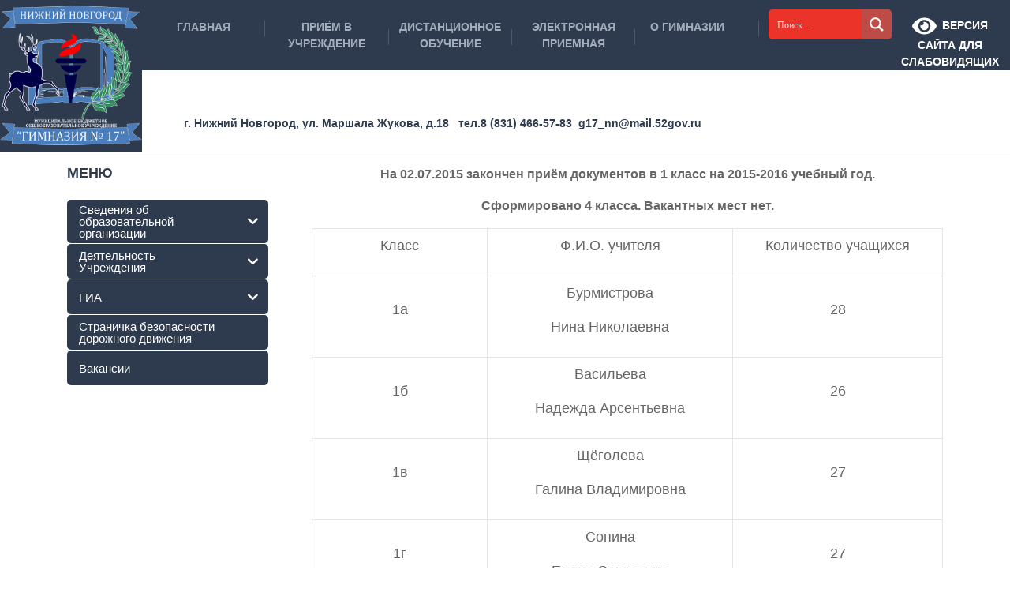

--- FILE ---
content_type: text/html; charset=UTF-8
request_url: https://xn---17-5cdozfc7ak5r.xn--p1ai/informatsiya-dlya-roditelej-zakonnykh-predstavitelej-budushchikh-pervoklassnikov/
body_size: 23368
content:

<!DOCTYPE html>
<html lang="ru-RU" class="no-js">
	<head>
		<meta charset="UTF-8" />
		<meta name="viewport" content="width=device-width, initial-scale=1.0" />
			<!-- Для НГ	
		<script src="/newyear_garland/script.js" defer></script>
		<link rel="stylesheet" type="text/css" media="all" href="/newyear_garland/style.css"> 
	-->
		<style>:root,::before,::after{--mec-color-skin: #40d9f1;--mec-color-skin-rgba-1: rgba(64, 217, 241, .25);--mec-color-skin-rgba-2: rgba(64, 217, 241, .5);--mec-color-skin-rgba-3: rgba(64, 217, 241, .75);--mec-color-skin-rgba-4: rgba(64, 217, 241, .11);--mec-container-normal-width: 1196px;--mec-container-large-width: 1690px;--mec-fes-main-color: #40d9f1;--mec-fes-main-color-rgba-1: rgba(64, 217, 241, 0.12);--mec-fes-main-color-rgba-2: rgba(64, 217, 241, 0.23);--mec-fes-main-color-rgba-3: rgba(64, 217, 241, 0.03);--mec-fes-main-color-rgba-4: rgba(64, 217, 241, 0.3);--mec-fes-main-color-rgba-5: rgb(64 217 241 / 7%);--mec-fes-main-color-rgba-6: rgba(64, 217, 241, 0.2);--mec-fluent-main-color: #ade7ff;--mec-fluent-main-color-rgba-1: rgba(173, 231, 255, 0.3);--mec-fluent-main-color-rgba-2: rgba(173, 231, 255, 0.8);--mec-fluent-main-color-rgba-3: rgba(173, 231, 255, 0.1);--mec-fluent-main-color-rgba-4: rgba(173, 231, 255, 0.2);--mec-fluent-main-color-rgba-5: rgba(173, 231, 255, 0.7);--mec-fluent-main-color-rgba-6: rgba(173, 231, 255, 0.7);--mec-fluent-bold-color: #00acf8;--mec-fluent-bg-hover-color: #ebf9ff;--mec-fluent-bg-color: #f5f7f8;--mec-fluent-second-bg-color: #d6eef9;}</style><title>Информация для родителей (законных представителей)  будущих первоклассников! &#8211; МБОУ &quot;Гимназия № 17&quot;</title>
<meta name='robots' content='max-image-preview:large' />

<style id='wp-img-auto-sizes-contain-inline-css' type='text/css'>
img:is([sizes=auto i],[sizes^="auto," i]){contain-intrinsic-size:3000px 1500px}
/*# sourceURL=wp-img-auto-sizes-contain-inline-css */
</style>
<link rel='stylesheet' id='mec-select2-style-css' href='https://xn---17-5cdozfc7ak5r.xn--p1ai/wp-content/plugins/modern-events-calendar/assets/packages/select2/select2.min.css?ver=7.6.0' type='text/css' media='all' />
<link rel='stylesheet' id='mec-font-icons-css' href='https://xn---17-5cdozfc7ak5r.xn--p1ai/wp-content/plugins/modern-events-calendar/assets/css/iconfonts.css?ver=6.9' type='text/css' media='all' />
<link rel='stylesheet' id='mec-frontend-style-css' href='https://xn---17-5cdozfc7ak5r.xn--p1ai/wp-content/plugins/modern-events-calendar/assets/css/frontend.min.css?ver=7.6.0' type='text/css' media='all' />
<link rel='stylesheet' id='mec-tooltip-style-css' href='https://xn---17-5cdozfc7ak5r.xn--p1ai/wp-content/plugins/modern-events-calendar/assets/packages/tooltip/tooltip.css?ver=6.9' type='text/css' media='all' />
<link rel='stylesheet' id='mec-tooltip-shadow-style-css' href='https://xn---17-5cdozfc7ak5r.xn--p1ai/wp-content/plugins/modern-events-calendar/assets/packages/tooltip/tooltipster-sideTip-shadow.min.css?ver=6.9' type='text/css' media='all' />
<link rel='stylesheet' id='featherlight-css' href='https://xn---17-5cdozfc7ak5r.xn--p1ai/wp-content/plugins/modern-events-calendar/assets/packages/featherlight/featherlight.css?ver=6.9' type='text/css' media='all' />

<link rel='stylesheet' id='mec-lity-style-css' href='https://xn---17-5cdozfc7ak5r.xn--p1ai/wp-content/plugins/modern-events-calendar/assets/packages/lity/lity.min.css?ver=6.9' type='text/css' media='all' />
<link rel='stylesheet' id='mec-general-calendar-style-css' href='https://xn---17-5cdozfc7ak5r.xn--p1ai/wp-content/plugins/modern-events-calendar/assets/css/mec-general-calendar.css?ver=6.9' type='text/css' media='all' />
<link rel='stylesheet' id='elusive-css' href='https://xn---17-5cdozfc7ak5r.xn--p1ai/wp-content/plugins/slick-menu/includes/modules/slick-menu-icons/includes/library/slick-menu-icon-picker/css/types/elusive.min.css?ver=2.0' type='text/css' media='all' />
<link rel='stylesheet' id='font-awesome-css' href='https://xn---17-5cdozfc7ak5r.xn--p1ai/wp-content/plugins/slick-menu/includes/modules/slick-menu-icons/includes/library/slick-menu-icon-picker/css/types/font-awesome.min.css?ver=4.6.3' type='text/css' media='all' />
<link rel='stylesheet' id='foundation-icons-css' href='https://xn---17-5cdozfc7ak5r.xn--p1ai/wp-content/plugins/slick-menu/includes/modules/slick-menu-icons/includes/library/slick-menu-icon-picker/css/types/foundation-icons.min.css?ver=3.0' type='text/css' media='all' />
<link rel='stylesheet' id='genericons-css' href='https://xn---17-5cdozfc7ak5r.xn--p1ai/wp-content/plugins/slick-menu/includes/modules/slick-menu-icons/includes/library/slick-menu-icon-picker/css/types/genericons.min.css?ver=3.4' type='text/css' media='all' />
<link rel='stylesheet' id='slick-menu-icons-extra-css' href='https://xn---17-5cdozfc7ak5r.xn--p1ai/wp-content/plugins/slick-menu/includes/modules/slick-menu-icons/css/extra.min.css?ver=0.10.1' type='text/css' media='all' />
<link rel='stylesheet' id='wp-block-library-css' href='https://xn---17-5cdozfc7ak5r.xn--p1ai/wp-includes/css/dist/block-library/style.min.css?ver=6.9' type='text/css' media='all' />
<style id='global-styles-inline-css' type='text/css'>
:root{--wp--preset--aspect-ratio--square: 1;--wp--preset--aspect-ratio--4-3: 4/3;--wp--preset--aspect-ratio--3-4: 3/4;--wp--preset--aspect-ratio--3-2: 3/2;--wp--preset--aspect-ratio--2-3: 2/3;--wp--preset--aspect-ratio--16-9: 16/9;--wp--preset--aspect-ratio--9-16: 9/16;--wp--preset--color--black: #000000;--wp--preset--color--cyan-bluish-gray: #abb8c3;--wp--preset--color--white: #ffffff;--wp--preset--color--pale-pink: #f78da7;--wp--preset--color--vivid-red: #cf2e2e;--wp--preset--color--luminous-vivid-orange: #ff6900;--wp--preset--color--luminous-vivid-amber: #fcb900;--wp--preset--color--light-green-cyan: #7bdcb5;--wp--preset--color--vivid-green-cyan: #00d084;--wp--preset--color--pale-cyan-blue: #8ed1fc;--wp--preset--color--vivid-cyan-blue: #0693e3;--wp--preset--color--vivid-purple: #9b51e0;--wp--preset--gradient--vivid-cyan-blue-to-vivid-purple: linear-gradient(135deg,rgb(6,147,227) 0%,rgb(155,81,224) 100%);--wp--preset--gradient--light-green-cyan-to-vivid-green-cyan: linear-gradient(135deg,rgb(122,220,180) 0%,rgb(0,208,130) 100%);--wp--preset--gradient--luminous-vivid-amber-to-luminous-vivid-orange: linear-gradient(135deg,rgb(252,185,0) 0%,rgb(255,105,0) 100%);--wp--preset--gradient--luminous-vivid-orange-to-vivid-red: linear-gradient(135deg,rgb(255,105,0) 0%,rgb(207,46,46) 100%);--wp--preset--gradient--very-light-gray-to-cyan-bluish-gray: linear-gradient(135deg,rgb(238,238,238) 0%,rgb(169,184,195) 100%);--wp--preset--gradient--cool-to-warm-spectrum: linear-gradient(135deg,rgb(74,234,220) 0%,rgb(151,120,209) 20%,rgb(207,42,186) 40%,rgb(238,44,130) 60%,rgb(251,105,98) 80%,rgb(254,248,76) 100%);--wp--preset--gradient--blush-light-purple: linear-gradient(135deg,rgb(255,206,236) 0%,rgb(152,150,240) 100%);--wp--preset--gradient--blush-bordeaux: linear-gradient(135deg,rgb(254,205,165) 0%,rgb(254,45,45) 50%,rgb(107,0,62) 100%);--wp--preset--gradient--luminous-dusk: linear-gradient(135deg,rgb(255,203,112) 0%,rgb(199,81,192) 50%,rgb(65,88,208) 100%);--wp--preset--gradient--pale-ocean: linear-gradient(135deg,rgb(255,245,203) 0%,rgb(182,227,212) 50%,rgb(51,167,181) 100%);--wp--preset--gradient--electric-grass: linear-gradient(135deg,rgb(202,248,128) 0%,rgb(113,206,126) 100%);--wp--preset--gradient--midnight: linear-gradient(135deg,rgb(2,3,129) 0%,rgb(40,116,252) 100%);--wp--preset--font-size--small: 13px;--wp--preset--font-size--medium: 20px;--wp--preset--font-size--large: 36px;--wp--preset--font-size--x-large: 42px;--wp--preset--spacing--20: 0.44rem;--wp--preset--spacing--30: 0.67rem;--wp--preset--spacing--40: 1rem;--wp--preset--spacing--50: 1.5rem;--wp--preset--spacing--60: 2.25rem;--wp--preset--spacing--70: 3.38rem;--wp--preset--spacing--80: 5.06rem;--wp--preset--shadow--natural: 6px 6px 9px rgba(0, 0, 0, 0.2);--wp--preset--shadow--deep: 12px 12px 50px rgba(0, 0, 0, 0.4);--wp--preset--shadow--sharp: 6px 6px 0px rgba(0, 0, 0, 0.2);--wp--preset--shadow--outlined: 6px 6px 0px -3px rgb(255, 255, 255), 6px 6px rgb(0, 0, 0);--wp--preset--shadow--crisp: 6px 6px 0px rgb(0, 0, 0);}:where(.is-layout-flex){gap: 0.5em;}:where(.is-layout-grid){gap: 0.5em;}body .is-layout-flex{display: flex;}.is-layout-flex{flex-wrap: wrap;align-items: center;}.is-layout-flex > :is(*, div){margin: 0;}body .is-layout-grid{display: grid;}.is-layout-grid > :is(*, div){margin: 0;}:where(.wp-block-columns.is-layout-flex){gap: 2em;}:where(.wp-block-columns.is-layout-grid){gap: 2em;}:where(.wp-block-post-template.is-layout-flex){gap: 1.25em;}:where(.wp-block-post-template.is-layout-grid){gap: 1.25em;}.has-black-color{color: var(--wp--preset--color--black) !important;}.has-cyan-bluish-gray-color{color: var(--wp--preset--color--cyan-bluish-gray) !important;}.has-white-color{color: var(--wp--preset--color--white) !important;}.has-pale-pink-color{color: var(--wp--preset--color--pale-pink) !important;}.has-vivid-red-color{color: var(--wp--preset--color--vivid-red) !important;}.has-luminous-vivid-orange-color{color: var(--wp--preset--color--luminous-vivid-orange) !important;}.has-luminous-vivid-amber-color{color: var(--wp--preset--color--luminous-vivid-amber) !important;}.has-light-green-cyan-color{color: var(--wp--preset--color--light-green-cyan) !important;}.has-vivid-green-cyan-color{color: var(--wp--preset--color--vivid-green-cyan) !important;}.has-pale-cyan-blue-color{color: var(--wp--preset--color--pale-cyan-blue) !important;}.has-vivid-cyan-blue-color{color: var(--wp--preset--color--vivid-cyan-blue) !important;}.has-vivid-purple-color{color: var(--wp--preset--color--vivid-purple) !important;}.has-black-background-color{background-color: var(--wp--preset--color--black) !important;}.has-cyan-bluish-gray-background-color{background-color: var(--wp--preset--color--cyan-bluish-gray) !important;}.has-white-background-color{background-color: var(--wp--preset--color--white) !important;}.has-pale-pink-background-color{background-color: var(--wp--preset--color--pale-pink) !important;}.has-vivid-red-background-color{background-color: var(--wp--preset--color--vivid-red) !important;}.has-luminous-vivid-orange-background-color{background-color: var(--wp--preset--color--luminous-vivid-orange) !important;}.has-luminous-vivid-amber-background-color{background-color: var(--wp--preset--color--luminous-vivid-amber) !important;}.has-light-green-cyan-background-color{background-color: var(--wp--preset--color--light-green-cyan) !important;}.has-vivid-green-cyan-background-color{background-color: var(--wp--preset--color--vivid-green-cyan) !important;}.has-pale-cyan-blue-background-color{background-color: var(--wp--preset--color--pale-cyan-blue) !important;}.has-vivid-cyan-blue-background-color{background-color: var(--wp--preset--color--vivid-cyan-blue) !important;}.has-vivid-purple-background-color{background-color: var(--wp--preset--color--vivid-purple) !important;}.has-black-border-color{border-color: var(--wp--preset--color--black) !important;}.has-cyan-bluish-gray-border-color{border-color: var(--wp--preset--color--cyan-bluish-gray) !important;}.has-white-border-color{border-color: var(--wp--preset--color--white) !important;}.has-pale-pink-border-color{border-color: var(--wp--preset--color--pale-pink) !important;}.has-vivid-red-border-color{border-color: var(--wp--preset--color--vivid-red) !important;}.has-luminous-vivid-orange-border-color{border-color: var(--wp--preset--color--luminous-vivid-orange) !important;}.has-luminous-vivid-amber-border-color{border-color: var(--wp--preset--color--luminous-vivid-amber) !important;}.has-light-green-cyan-border-color{border-color: var(--wp--preset--color--light-green-cyan) !important;}.has-vivid-green-cyan-border-color{border-color: var(--wp--preset--color--vivid-green-cyan) !important;}.has-pale-cyan-blue-border-color{border-color: var(--wp--preset--color--pale-cyan-blue) !important;}.has-vivid-cyan-blue-border-color{border-color: var(--wp--preset--color--vivid-cyan-blue) !important;}.has-vivid-purple-border-color{border-color: var(--wp--preset--color--vivid-purple) !important;}.has-vivid-cyan-blue-to-vivid-purple-gradient-background{background: var(--wp--preset--gradient--vivid-cyan-blue-to-vivid-purple) !important;}.has-light-green-cyan-to-vivid-green-cyan-gradient-background{background: var(--wp--preset--gradient--light-green-cyan-to-vivid-green-cyan) !important;}.has-luminous-vivid-amber-to-luminous-vivid-orange-gradient-background{background: var(--wp--preset--gradient--luminous-vivid-amber-to-luminous-vivid-orange) !important;}.has-luminous-vivid-orange-to-vivid-red-gradient-background{background: var(--wp--preset--gradient--luminous-vivid-orange-to-vivid-red) !important;}.has-very-light-gray-to-cyan-bluish-gray-gradient-background{background: var(--wp--preset--gradient--very-light-gray-to-cyan-bluish-gray) !important;}.has-cool-to-warm-spectrum-gradient-background{background: var(--wp--preset--gradient--cool-to-warm-spectrum) !important;}.has-blush-light-purple-gradient-background{background: var(--wp--preset--gradient--blush-light-purple) !important;}.has-blush-bordeaux-gradient-background{background: var(--wp--preset--gradient--blush-bordeaux) !important;}.has-luminous-dusk-gradient-background{background: var(--wp--preset--gradient--luminous-dusk) !important;}.has-pale-ocean-gradient-background{background: var(--wp--preset--gradient--pale-ocean) !important;}.has-electric-grass-gradient-background{background: var(--wp--preset--gradient--electric-grass) !important;}.has-midnight-gradient-background{background: var(--wp--preset--gradient--midnight) !important;}.has-small-font-size{font-size: var(--wp--preset--font-size--small) !important;}.has-medium-font-size{font-size: var(--wp--preset--font-size--medium) !important;}.has-large-font-size{font-size: var(--wp--preset--font-size--large) !important;}.has-x-large-font-size{font-size: var(--wp--preset--font-size--x-large) !important;}
/*# sourceURL=global-styles-inline-css */
</style>

<style id='classic-theme-styles-inline-css' type='text/css'>
/*! This file is auto-generated */
.wp-block-button__link{color:#fff;background-color:#32373c;border-radius:9999px;box-shadow:none;text-decoration:none;padding:calc(.667em + 2px) calc(1.333em + 2px);font-size:1.125em}.wp-block-file__button{background:#32373c;color:#fff;text-decoration:none}
/*# sourceURL=/wp-includes/css/classic-themes.min.css */
</style>
<link rel='stylesheet' id='wpfd-search_filter-css' href='https://xn---17-5cdozfc7ak5r.xn--p1ai/wp-content/plugins/wp-file-download/app/site/assets/css/search_filter.css?ver=6.9' type='text/css' media='all' />
<link rel='stylesheet' id='iksm-public-style-css' href='https://xn---17-5cdozfc7ak5r.xn--p1ai/wp-content/plugins/iks-menu-pro/assets/css/public.css?ver=1.8.3' type='text/css' media='all' />
<link rel='stylesheet' id='slick-menu-animate-css' href='https://xn---17-5cdozfc7ak5r.xn--p1ai/wp-content/plugins/slick-menu/assets/vendors/animate/animate.css?ver=1.2.8' type='text/css' media='all' />
<link rel='stylesheet' id='slick-menu-slickmenu-css' href='https://xn---17-5cdozfc7ak5r.xn--p1ai/wp-content/plugins/slick-menu/assets/css/slickmenu.min.css?ver=1.2.8' type='text/css' media='all' />
<link rel='stylesheet' id='adrenaline-main-css' href='https://xn---17-5cdozfc7ak5r.xn--p1ai/wp-content/themes/adrenaline-pt/style.css?ver=6.9' type='text/css' media='all' />
<style id='adrenaline-main-inline-css' type='text/css'>
/* WP Customizer start */
@media (max-width: 991px) { .main-navigation { background-color: #2e3b4e; } }
@media (max-width: 991px) { .main-navigation a { color: #a3adbc; } }
@media (max-width: 991px) { .main-navigation .menu-item:focus > a, .main-navigation .menu-item:hover > a { color: #ffffff; } }
@media (max-width: 991px) { .main-navigation .sub-menu .menu-item > a { color: #f0f0f0; } }
@media (max-width: 991px) { .main-navigation .sub-menu .menu-item:hover > a, .main-navigation .sub-menu .menu-item:focus > a { color: #ffffff; } }
@media (min-width: 992px) { .header__navigation, .header__navigation-container { background-color: #2e3b4e; } }
@media (min-width: 992px) { .main-navigation a { color: #a3adbc; } }
@media (min-width: 992px) { .main-navigation > .menu-item:focus > a, .main-navigation > .menu-item:hover > a, .main-navigation > .current-menu-item > a, .main-navigation > .current-menu-ancestor > a { color: #ffffff; } }
@media (min-width: 992px) { .main-navigation .sub-menu a { background-color: #2e3b4e; } }
@media (min-width: 992px) { .main-navigation .sub-menu .menu-item a { color: #a3adbc; } }
@media (min-width: 992px) { .main-navigation .sub-menu .menu-item > a:hover { color: #ffffff; } }
.page-header__container { background-color: #2e3b4e; }
.page-header__title { color: #2e3b4e; }
.page-header__subtitle { color: #666666; }
.breadcrumbs a, .breadcrumbs a::after { color: #666666; }
.breadcrumbs a:focus, .breadcrumbs a:hover { color: #2e3b4e; }
.breadcrumbs .current-item, .breadcrumbs span > span { color: #666666; }
.content-area, .content-area .icon-box, .adrenaline-table, .number-counter__title { color: #666666; }
h1, h2, h3, h4, h5, h6, hentry__title, .hentry__title a, .time-table .widget-title, .latest-news--block .latest-news__title a, .latest-news--more-news, .portfolio-grid__item-title, .portfolio-grid__price, .special-offer__title, .special-offer__price, .pricing-list__title, .pricing-list__price, .weather-current__temperature, .accordion__panel .panel-title a.collapsed, .accordion .more-link, .masonry .article__title-link, .widget_archive a, .widget_pages a, .widget_categories a, .widget_meta a, .widget_recent_comments a, .widget_recent_entries a, .widget_rss a, .testimonial__author, .number-counter__number, .page-box__title a, .sidebar__headings, .header-info__link { color: #2e3b4e; }
a, .accordion__panel .panel-title a:hover, .main-navigation > .menu-item-has-children > a::after, .person-profile__skill-rating, .time-table .week-day.today, .portfolio-grid__nav-item.is-active > .portfolio-grid__nav-link, .weather-current__title, .accordion .more-link:focus, .accordion .more-link:hover, .footer-bottom__center a .fa, .pagination .current, .portfolio-grid__nav-link:focus, .portfolio-grid__nav-link:hover, .portfolio-grid__nav-item.is-active > .portfolio-grid__nav-link:focus, .portfolio-grid__nav-item.is-active > .portfolio-grid__nav-link:hover, .btn-outline-primary, a.icon-box:focus .fa, a.icon-box:hover .fa, .pagination .page-numbers:focus, .pagination .page-numbers:hover, .content-area .widget_nav_menu .menu .current-menu-item > a, .widget_archive .current-cat a, .widget_archive .current_page_item a, .widget_pages .current-cat a, .widget_pages .current_page_item a, .widget_categories .current-cat a, .widget_categories .current_page_item a, .widget_meta .current-cat a, .widget_meta .current_page_item a, .widget_recent_comments .current-cat a, .widget_recent_comments .current_page_item a, .widget_recent_entries .current-cat a, .widget_recent_entries .current_page_item a, .widget_rss .current-cat a, .widget_rss .current_page_item a, .widget_archive a::before, .widget_pages a::before, .widget_categories a::before, .widget_meta a::before, .widget_archive a:hover, .widget_pages a:hover, .widget_categories a:hover, .widget_meta a:hover, .widget_recent_comments a:hover, .widget_recent_entries a:hover, .widget_rss a:hover, .content-area .widget_nav_menu .menu a:focus, .content-area .widget_nav_menu .menu a:hover, .content-area .widget_nav_menu .menu a::before, .header .social-icons__link:focus, .header .social-icons__link:hover, .header-info__link .fa, .header-info__link:focus, .header-info__link:hover, .accordion__panel .panel-title a, .wpml-ls .wpml-ls-item-toggle::after, .multi-page a .btn, .header-info__social-link:focus, .header-info__social-link:hover { color: #2e3b4e; }
a:focus, a:hover, .btn-outline-primary:focus, .btn-outline-primary:hover, .weather-current__title:focus, .weather-current__title:hover { color: #252f3e; }
.header__logo, .main-navigation > .menu-item::before, .person-profile__label, .portfolio-grid__nav-link:focus::before, .portfolio-grid__nav-link:hover::before, .portfolio-grid__label, .portfolio-grid__nav-item.is-active > .portfolio-grid__nav-link::before, .special-offer__label, .pricing-list__badge, .adrenaline-table thead th, .brochure-box, .btn-outline-primary:hover, .btn-outline-primary:focus, .btn-outline-primary.focus, .btn-outline-primary:active, .btn-outline-primary.active, .btn-primary, .widget_calendar caption, .testimonial::before, .testimonial::after, .number-counter__bar--progress, .footer-top__logo, .page-header-portfolio__label, .timetable a.timetable__item:focus .timetable__content, .timetable a.timetable__item:focus .timetable__date, .timetable a.timetable__item:hover .timetable__date, .timetable a.timetable__item:hover .timetable__content { background-color: #2e3b4e; }
.btn-primary:focus, .btn-primary:hover, .brochure-box:focus, .brochure-box:hover { background-color: #252f3e; }
.btn-primary:active:hover, .btn-primary:active:focus, .btn-primary:active.focus, .btn-primary.active.focus, .btn-primary.active:focus, .btn-primary.active:hover { background-color: #1b232e; }
.portfolio-grid__nav-item.is-active:first-of-type .portfolio-grid__nav-link, .portfolio-grid__nav-link:focus, .portfolio-grid__nav-link:hover, .btn-outline-primary, .btn-outline-primary:hover, .btn-outline-primary:focus, .btn-outline-primary.focus, .btn-outline-primary:active, .btn-outline-primary.active, .btn-primary, .pagination .current:first-child, .pagination .current, .portfolio-grid__nav-item.is-active > .portfolio-grid__nav-link, .portfolio-grid__nav-item:first-of-type .portfolio-grid__nav-link:focus, .portfolio-grid__nav-item:first-of-type .portfolio-grid__nav-link:hover, .widget_search .search-field:focus, .content-area .widget_nav_menu .menu .current-menu-item > a, .content-area .widget_nav_menu .menu li.current-menu-item:first-of-type > a { border-color: #2e3b4e; }
.btn-primary:focus, .btn-primary:hover { border-color: #252f3e; }
.btn-primary:active:hover, .btn-primary:active:focus, .btn-primary:active.focus, .btn-primary.active.focus, .btn-primary.active:focus, .btn-primary.active:hover { border-color: #1b232e; }
.btn-secondary { background-color: #2e3b4e; }
.btn-secondary:focus, .btn-secondary:hover { background-color: #37475e; }
.btn-secondary { border-color: #2e3b4e; }
.btn-secondary:focus, .btn-secondary:hover { border-color: #37475e; }
.btn-outline-secondary { color: #2e3b4e; }
.btn-outline-secondary:focus, .btn-outline-secondary:hover { color: #37475e; }
.btn-light { background-color: #ffffff; }
.btn-light:focus, .btn-light:hover { background-color: #f2f2f2; }
body .boxed-container { background-color: #ffffff; }
.footer-top { background-color: #2e3b4e; }
.footer-top__heading, .footer-top__widgets .time-table .widget-title { color: #ffffff; }
.footer-top { color: #a3adbc; }
.footer-top a, .footer-top .widget_nav_menu .menu a { color: #a3adbc; }
.footer-bottom { background-color: #ffffff; }
.footer-bottom { color: #666666; }
.footer-bottom a { color: #666666; }
/* WP Customizer end */

			@media (min-width: 992px) {
				.header__logo--default {
					width: 180px;
				}
				.header__widgets {
					width: calc(100% - 180px);
					margin-left: 180px;
				}
				.header__navigation {
					width: calc(100% - 180px);
				}
			}



/*# sourceURL=adrenaline-main-inline-css */
</style>

<link rel='stylesheet' id='wpdreams-ajaxsearchpro-instances-css' href='https://xn---17-5cdozfc7ak5r.xn--p1ai/wp-content/uploads/asp_upload/style.instances-ho-is-po-no-da-au-se-is.css?ver=HvVGyS' type='text/css' media='all' />
<link rel='stylesheet' id='bvi-styles-css' href='https://xn---17-5cdozfc7ak5r.xn--p1ai/wp-content/plugins/button-visually-impaired/assets/css/bvi.min.css?ver=2.3.0' type='text/css' media='all' />
<style id='bvi-styles-inline-css' type='text/css'>

			.bvi-widget,
			.bvi-shortcode a,
			.bvi-widget a, 
			.bvi-shortcode {
				color: #ffffff;
			
			}
			.bvi-widget .bvi-svg-eye,
			.bvi-shortcode .bvi-svg-eye {
			    display: inline-block;
                overflow: visible;
                width: 1.125em;
                height: 1em;
                font-size: 2em;
                vertical-align: middle;
			}
			.bvi-widget,
			.bvi-shortcode {
			    -webkit-transition: background-color .2s ease-out;
			    transition: background-color .2s ease-out;
			    cursor: pointer;
			    border-radius: 2px;
			    display: inline-block;
			    margin: -6px 0px 0px 10px;
    				padding: 1px 14px;
			    vertical-align: middle;
			    text-decoration: none;
			}
/*# sourceURL=bvi-styles-inline-css */
</style>
<link rel='stylesheet' id='slick-menu-dynamic-css' href='https://xn---17-5cdozfc7ak5r.xn--p1ai/?sm_ajax=dynamic_styles&#038;t=1765877997&#038;ver=1.2.8' type='text/css' media='all' />
<script type="text/javascript" id="jquery-core-js-extra">
/* <![CDATA[ */
var pp = {"ajax_url":"https://xn---17-5cdozfc7ak5r.xn--p1ai/wp-admin/admin-ajax.php"};
//# sourceURL=jquery-core-js-extra
/* ]]> */
</script>
<script type="text/javascript" src="https://xn---17-5cdozfc7ak5r.xn--p1ai/wp-includes/js/jquery/jquery.min.js?ver=3.7.1" id="jquery-core-js"></script>
<script type="text/javascript" src="https://xn---17-5cdozfc7ak5r.xn--p1ai/wp-content/plugins/modern-events-calendar/assets/js/mec-general-calendar.js?ver=7.6.0" id="mec-general-calendar-script-js" defer></script>
<script type="text/javascript" src="https://xn---17-5cdozfc7ak5r.xn--p1ai/wp-content/plugins/modern-events-calendar/assets/packages/tooltip/tooltip.js?ver=7.6.0" id="mec-tooltip-script-js" defer></script>
<script type="text/javascript" id="mec-frontend-script-js-extra">
/* <![CDATA[ */
var mecdata = {"day":"\u0434\u0435\u043d\u044c","days":"\u0434\u043d\u0438","hour":"\u0447\u0430\u0441","hours":"\u0447\u0430\u0441\u044b","minute":"\u043c\u0438\u043d\u0443\u0442\u0430","minutes":"\u043c\u0438\u043d\u0443\u0442\u044b","second":"\u0441\u0435\u043a\u0443\u043d\u0434\u0430","seconds":"\u0441\u0435\u043a\u0443\u043d\u0434\u044b","next":"\u0414\u0430\u043b\u0435\u0435","prev":"Prev","elementor_edit_mode":"no","recapcha_key":"","ajax_url":"https://xn---17-5cdozfc7ak5r.xn--p1ai/wp-admin/admin-ajax.php","fes_nonce":"f26164ea61","fes_thankyou_page_time":"2000","fes_upload_nonce":"6a650d79b3","current_year":"2026","current_month":"01","datepicker_format":"yy-mm-dd&Y-m-d"};
//# sourceURL=mec-frontend-script-js-extra
/* ]]> */
</script>
<script type="text/javascript" src="https://xn---17-5cdozfc7ak5r.xn--p1ai/wp-content/plugins/modern-events-calendar/assets/js/frontend.js?ver=7.6.0" id="mec-frontend-script-js" defer></script>
<script type="text/javascript" src="https://xn---17-5cdozfc7ak5r.xn--p1ai/wp-content/plugins/modern-events-calendar/assets/js/events.js?ver=7.6.0" id="mec-events-script-js" defer></script>
<script type="text/javascript" src="https://xn---17-5cdozfc7ak5r.xn--p1ai/wp-content/plugins/wp-file-download/app/includes/elementor/assets/js/jquery.elementor.widgets.js?ver=4.9.8" id="jquery-elementor-widgets-js" defer></script>
<script type="text/javascript" src="https://xn---17-5cdozfc7ak5r.xn--p1ai/wp-content/plugins/iks-menu-pro/assets/js/public.js?ver=1.8.3" id="iksm-public-script-js" defer></script>
<script type="text/javascript" src="https://xn---17-5cdozfc7ak5r.xn--p1ai/wp-content/plugins/iks-menu-pro/assets/js/menu.js?ver=1.8.3" id="iksm-menu-script-js" defer></script>
<script type="text/javascript" src="https://xn---17-5cdozfc7ak5r.xn--p1ai/wp-content/themes/adrenaline-pt/assets/js/modernizr.custom.20160801.js" id="modernizr-js" defer></script>
<link rel="canonical" href="https://xn---17-5cdozfc7ak5r.xn--p1ai/informatsiya-dlya-roditelej-zakonnykh-predstavitelej-budushchikh-pervoklassnikov/" />
<style type="text/css" id="iksm-dynamic-style"></style>                
                                
                <style type="text/css" id="iksm-dynamic-style"></style>
<!-- новогодняя мотня 2.1 -->
<div class="b-page_newyear">
    <div class="b-page__content">
        <i class="b-head-decor">
      <i class="b-head-decor__inner b-head-decor__inner_n1">
        <div class="b-ball b-ball_n1 b-ball_bounce" data-note="0"><div class="b-ball__right"></div><div class="b-ball__i"></div></div>
        <div class="b-ball b-ball_n2 b-ball_bounce" data-note="1"><div class="b-ball__right"></div><div class="b-ball__i"></div></div>
        <div class="b-ball b-ball_n3 b-ball_bounce" data-note="2"><div class="b-ball__right"></div><div class="b-ball__i"></div></div>
        <div class="b-ball b-ball_n4 b-ball_bounce" data-note="3"><div class="b-ball__right"></div><div class="b-ball__i"></div></div>
        <div class="b-ball b-ball_n5 b-ball_bounce" data-note="4"><div class="b-ball__right"></div><div class="b-ball__i"></div></div>
        <div class="b-ball b-ball_n6 b-ball_bounce" data-note="5"><div class="b-ball__right"></div><div class="b-ball__i"></div></div>
        <div class="b-ball b-ball_n7 b-ball_bounce" data-note="6"><div class="b-ball__right"></div><div class="b-ball__i"></div></div>
        <div class="b-ball b-ball_n8 b-ball_bounce" data-note="7"><div class="b-ball__right"></div><div class="b-ball__i"></div></div>
        <div class="b-ball b-ball_n9 b-ball_bounce" data-note="8"><div class="b-ball__right"></div><div class="b-ball__i"></div></div>
        <div class="b-ball b-ball_i1"><div class="b-ball__right"></div><div class="b-ball__i"></div></div>
        <div class="b-ball b-ball_i2"><div class="b-ball__right"></div><div class="b-ball__i"></div></div>
        <div class="b-ball b-ball_i3"><div class="b-ball__right"></div><div class="b-ball__i"></div></div>
        <div class="b-ball b-ball_i4"><div class="b-ball__right"></div><div class="b-ball__i"></div></div>
        <div class="b-ball b-ball_i5"><div class="b-ball__right"></div><div class="b-ball__i"></div></div>
        <div class="b-ball b-ball_i6"><div class="b-ball__right"></div><div class="b-ball__i"></div></div>
        </i>
            <i class="b-head-decor__inner b-head-decor__inner_n2">
        <div class="b-ball b-ball_n1 b-ball_bounce" data-note="9"><div class="b-ball__right"></div><div class="b-ball__i"></div></div>
        <div class="b-ball b-ball_n2 b-ball_bounce" data-note="10"><div class="b-ball__right"></div><div class="b-ball__i"></div></div>
        <div class="b-ball b-ball_n3 b-ball_bounce" data-note="11"><div class="b-ball__right"></div><div class="b-ball__i"></div></div>
        <div class="b-ball b-ball_n4 b-ball_bounce" data-note="12"><div class="b-ball__right"></div><div class="b-ball__i"></div></div>
        <div class="b-ball b-ball_n5 b-ball_bounce" data-note="13"><div class="b-ball__right"></div><div class="b-ball__i"></div></div>
        <div class="b-ball b-ball_n6 b-ball_bounce" data-note="14"><div class="b-ball__right"></div><div class="b-ball__i"></div></div>
        <div class="b-ball b-ball_n7 b-ball_bounce" data-note="15"><div class="b-ball__right"></div><div class="b-ball__i"></div></div>
        <div class="b-ball b-ball_n8 b-ball_bounce" data-note="16"><div class="b-ball__right"></div><div class="b-ball__i"></div></div>
        <div class="b-ball b-ball_n9 b-ball_bounce" data-note="17"><div class="b-ball__right"></div><div class="b-ball__i"></div></div>
        <div class="b-ball b-ball_i1"><div class="b-ball__right"></div><div class="b-ball__i"></div></div>
        <div class="b-ball b-ball_i2"><div class="b-ball__right"></div><div class="b-ball__i"></div></div>
        <div class="b-ball b-ball_i3"><div class="b-ball__right"></div><div class="b-ball__i"></div></div>
        <div class="b-ball b-ball_i4"><div class="b-ball__right"></div><div class="b-ball__i"></div></div>
        <div class="b-ball b-ball_i5"><div class="b-ball__right"></div><div class="b-ball__i"></div></div>
        <div class="b-ball b-ball_i6"><div class="b-ball__right"></div><div class="b-ball__i"></div></div>
      </i>
            <i class="b-head-decor__inner b-head-decor__inner_n3">
        <div class="b-ball b-ball_n1 b-ball_bounce" data-note="18"><div class="b-ball__right"></div><div class="b-ball__i"></div></div>
        <div class="b-ball b-ball_n2 b-ball_bounce" data-note="19"><div class="b-ball__right"></div><div class="b-ball__i"></div></div>
        <div class="b-ball b-ball_n3 b-ball_bounce" data-note="20"><div class="b-ball__right"></div><div class="b-ball__i"></div></div>
        <div class="b-ball b-ball_n4 b-ball_bounce" data-note="21"><div class="b-ball__right"></div><div class="b-ball__i"></div></div>
        <div class="b-ball b-ball_n5 b-ball_bounce" data-note="22"><div class="b-ball__right"></div><div class="b-ball__i"></div></div>
        <div class="b-ball b-ball_n6 b-ball_bounce" data-note="23"><div class="b-ball__right"></div><div class="b-ball__i"></div></div>
        <div class="b-ball b-ball_n7 b-ball_bounce" data-note="24"><div class="b-ball__right"></div><div class="b-ball__i"></div></div>
        <div class="b-ball b-ball_n8 b-ball_bounce" data-note="25"><div class="b-ball__right"></div><div class="b-ball__i"></div></div>
        <div class="b-ball b-ball_n9 b-ball_bounce" data-note="26"><div class="b-ball__right"></div><div class="b-ball__i"></div></div>
        <div class="b-ball b-ball_i1"><div class="b-ball__right"></div><div class="b-ball__i"></div></div>
        <div class="b-ball b-ball_i2"><div class="b-ball__right"></div><div class="b-ball__i"></div></div>
        <div class="b-ball b-ball_i3"><div class="b-ball__right"></div><div class="b-ball__i"></div></div>
        <div class="b-ball b-ball_i4"><div class="b-ball__right"></div><div class="b-ball__i"></div></div>
        <div class="b-ball b-ball_i5"><div class="b-ball__right"></div><div class="b-ball__i"></div></div>
        <div class="b-ball b-ball_i6"><div class="b-ball__right"></div><div class="b-ball__i"></div></div>
      </i>
            <i class="b-head-decor__inner b-head-decor__inner_n4">
        <div class="b-ball b-ball_n1 b-ball_bounce" data-note="27"><div class="b-ball__right"></div><div class="b-ball__i"></div></div>
        <div class="b-ball b-ball_n2 b-ball_bounce" data-note="28"><div class="b-ball__right"></div><div class="b-ball__i"></div></div>
        <div class="b-ball b-ball_n3 b-ball_bounce" data-note="29"><div class="b-ball__right"></div><div class="b-ball__i"></div></div>
        <div class="b-ball b-ball_n4 b-ball_bounce" data-note="30"><div class="b-ball__right"></div><div class="b-ball__i"></div></div>
        <div class="b-ball b-ball_n5 b-ball_bounce" data-note="31"><div class="b-ball__right"></div><div class="b-ball__i"></div></div>
        <div class="b-ball b-ball_n6 b-ball_bounce" data-note="32"><div class="b-ball__right"></div><div class="b-ball__i"></div></div>
        <div class="b-ball b-ball_n7 b-ball_bounce" data-note="33"><div class="b-ball__right"></div><div class="b-ball__i"></div></div>
        <div class="b-ball b-ball_n8 b-ball_bounce" data-note="34"><div class="b-ball__right"></div><div class="b-ball__i"></div></div>
        <div class="b-ball b-ball_n9 b-ball_bounce" data-note="35"><div class="b-ball__right"></div><div class="b-ball__i"></div></div>
        <div class="b-ball b-ball_i1"><div class="b-ball__right"></div><div class="b-ball__i"></div></div>
        <div class="b-ball b-ball_i2"><div class="b-ball__right"></div><div class="b-ball__i"></div></div>
        <div class="b-ball b-ball_i3"><div class="b-ball__right"></div><div class="b-ball__i"></div></div>
        <div class="b-ball b-ball_i4"><div class="b-ball__right"></div><div class="b-ball__i"></div></div>
        <div class="b-ball b-ball_i5"><div class="b-ball__right"></div><div class="b-ball__i"></div></div>
        <div class="b-ball b-ball_i6"><div class="b-ball__right"></div><div class="b-ball__i"></div></div>
      </i>
            <i class="b-head-decor__inner b-head-decor__inner_n5">
        <div class="b-ball b-ball_n1 b-ball_bounce" data-note="0"><div class="b-ball__right"></div><div class="b-ball__i"></div></div>
        <div class="b-ball b-ball_n2 b-ball_bounce" data-note="1"><div class="b-ball__right"></div><div class="b-ball__i"></div></div>
        <div class="b-ball b-ball_n3 b-ball_bounce" data-note="2"><div class="b-ball__right"></div><div class="b-ball__i"></div></div>
        <div class="b-ball b-ball_n4 b-ball_bounce" data-note="3"><div class="b-ball__right"></div><div class="b-ball__i"></div></div>
        <div class="b-ball b-ball_n5 b-ball_bounce" data-note="4"><div class="b-ball__right"></div><div class="b-ball__i"></div></div>
        <div class="b-ball b-ball_n6 b-ball_bounce" data-note="5"><div class="b-ball__right"></div><div class="b-ball__i"></div></div>
        <div class="b-ball b-ball_n7 b-ball_bounce" data-note="6"><div class="b-ball__right"></div><div class="b-ball__i"></div></div>
        <div class="b-ball b-ball_n8 b-ball_bounce" data-note="7"><div class="b-ball__right"></div><div class="b-ball__i"></div></div>
        <div class="b-ball b-ball_n9 b-ball_bounce" data-note="8"><div class="b-ball__right"></div><div class="b-ball__i"></div></div>
        <div class="b-ball b-ball_i1"><div class="b-ball__right"></div><div class="b-ball__i"></div></div>
        <div class="b-ball b-ball_i2"><div class="b-ball__right"></div><div class="b-ball__i"></div></div>
        <div class="b-ball b-ball_i3"><div class="b-ball__right"></div><div class="b-ball__i"></div></div>
        <div class="b-ball b-ball_i4"><div class="b-ball__right"></div><div class="b-ball__i"></div></div>
        <div class="b-ball b-ball_i5"><div class="b-ball__right"></div><div class="b-ball__i"></div></div>
        <div class="b-ball b-ball_i6"><div class="b-ball__right"></div><div class="b-ball__i"></div></div>
      </i>
            <i class="b-head-decor__inner b-head-decor__inner_n6">
        <div class="b-ball b-ball_n1 b-ball_bounce" data-note="9"><div class="b-ball__right"></div><div class="b-ball__i"></div></div>
        <div class="b-ball b-ball_n2 b-ball_bounce" data-note="10"><div class="b-ball__right"></div><div class="b-ball__i"></div></div>
        <div class="b-ball b-ball_n3 b-ball_bounce" data-note="11"><div class="b-ball__right"></div><div class="b-ball__i"></div></div>
        <div class="b-ball b-ball_n4 b-ball_bounce" data-note="12"><div class="b-ball__right"></div><div class="b-ball__i"></div></div>
        <div class="b-ball b-ball_n5 b-ball_bounce" data-note="13"><div class="b-ball__right"></div><div class="b-ball__i"></div></div>
        <div class="b-ball b-ball_n6 b-ball_bounce" data-note="14"><div class="b-ball__right"></div><div class="b-ball__i"></div></div>
        <div class="b-ball b-ball_n7 b-ball_bounce" data-note="15"><div class="b-ball__right"></div><div class="b-ball__i"></div></div>
        <div class="b-ball b-ball_n8 b-ball_bounce" data-note="16"><div class="b-ball__right"></div><div class="b-ball__i"></div></div>
        <div class="b-ball b-ball_n9 b-ball_bounce" data-note="17"><div class="b-ball__right"></div><div class="b-ball__i"></div></div>
        <div class="b-ball b-ball_i1"><div class="b-ball__right"></div><div class="b-ball__i"></div></div>
        <div class="b-ball b-ball_i2"><div class="b-ball__right"></div><div class="b-ball__i"></div></div>
        <div class="b-ball b-ball_i3"><div class="b-ball__right"></div><div class="b-ball__i"></div></div>
        <div class="b-ball b-ball_i4"><div class="b-ball__right"></div><div class="b-ball__i"></div></div>
        <div class="b-ball b-ball_i5"><div class="b-ball__right"></div><div class="b-ball__i"></div></div>
        <div class="b-ball b-ball_i6"><div class="b-ball__right"></div><div class="b-ball__i"></div></div>
      </i>
            <i class="b-head-decor__inner b-head-decor__inner_n7">
        <div class="b-ball b-ball_n1 b-ball_bounce" data-note="18"><div class="b-ball__right"></div><div class="b-ball__i"></div></div>
        <div class="b-ball b-ball_n2 b-ball_bounce" data-note="19"><div class="b-ball__right"></div><div class="b-ball__i"></div></div>
        <div class="b-ball b-ball_n3 b-ball_bounce" data-note="20"><div class="b-ball__right"></div><div class="b-ball__i"></div></div>
        <div class="b-ball b-ball_n4 b-ball_bounce" data-note="21"><div class="b-ball__right"></div><div class="b-ball__i"></div></div>
        <div class="b-ball b-ball_n5 b-ball_bounce" data-note="22"><div class="b-ball__right"></div><div class="b-ball__i"></div></div>
        <div class="b-ball b-ball_n6 b-ball_bounce" data-note="23"><div class="b-ball__right"></div><div class="b-ball__i"></div></div>
        <div class="b-ball b-ball_n7 b-ball_bounce" data-note="24"><div class="b-ball__right"></div><div class="b-ball__i"></div></div>
        <div class="b-ball b-ball_n8 b-ball_bounce" data-note="25"><div class="b-ball__right"></div><div class="b-ball__i"></div></div>
        <div class="b-ball b-ball_n9 b-ball_bounce" data-note="26"><div class="b-ball__right"></div><div class="b-ball__i"></div></div>
        <div class="b-ball b-ball_i1"><div class="b-ball__right"></div><div class="b-ball__i"></div></div>
        <div class="b-ball b-ball_i2"><div class="b-ball__right"></div><div class="b-ball__i"></div></div>
        <div class="b-ball b-ball_i3"><div class="b-ball__right"></div><div class="b-ball__i"></div></div>
        <div class="b-ball b-ball_i4"><div class="b-ball__right"></div><div class="b-ball__i"></div></div>
        <div class="b-ball b-ball_i5"><div class="b-ball__right"></div><div class="b-ball__i"></div></div>
        <div class="b-ball b-ball_i6"><div class="b-ball__right"></div><div class="b-ball__i"></div></div>
      </i>
        </i>
    </div>
</div>
            <style type="text/css">
                <!--
                @font-face {
                    font-family: 'asppsicons2';
                    src: url('https://xn---17-5cdozfc7ak5r.xn--p1ai/wp-content/plugins/ajax-search-pro/css/fonts/icons/icons2.eot');
                    src: url('https://xn---17-5cdozfc7ak5r.xn--p1ai/wp-content/plugins/ajax-search-pro/css/fonts/icons/icons2.eot?#iefix') format('embedded-opentype'),
                    url('https://xn---17-5cdozfc7ak5r.xn--p1ai/wp-content/plugins/ajax-search-pro/css/fonts/icons/icons2.woff2') format('woff2'),
                    url('https://xn---17-5cdozfc7ak5r.xn--p1ai/wp-content/plugins/ajax-search-pro/css/fonts/icons/icons2.woff') format('woff'),
                    url('https://xn---17-5cdozfc7ak5r.xn--p1ai/wp-content/plugins/ajax-search-pro/css/fonts/icons/icons2.ttf') format('truetype'),
                    url('https://xn---17-5cdozfc7ak5r.xn--p1ai/wp-content/plugins/ajax-search-pro/css/fonts/icons/icons2.svg#icons') format('svg');
                    font-weight: normal;
                    font-style: normal;
                }
                                .asp_m{height: 0;}                -->
            </style>
                        <script type="text/javascript">
                if ( typeof _ASP !== "undefined" && _ASP !== null && typeof _ASP.initialize !== "undefined" )
                    _ASP.initialize();
            </script>
            <link rel="icon" href="https://xn---17-5cdozfc7ak5r.xn--p1ai/wp-content/uploads/2021/06/cropped-logo2-32x32.png" sizes="32x32" />
<link rel="icon" href="https://xn---17-5cdozfc7ak5r.xn--p1ai/wp-content/uploads/2021/06/cropped-logo2-192x192.png" sizes="192x192" />
<link rel="apple-touch-icon" href="https://xn---17-5cdozfc7ak5r.xn--p1ai/wp-content/uploads/2021/06/cropped-logo2-180x180.png" />
<meta name="msapplication-TileImage" content="https://xn---17-5cdozfc7ak5r.xn--p1ai/wp-content/uploads/2021/06/cropped-logo2-270x270.png" />
		<style type="text/css" id="wp-custom-css">
			/*
You can add your own CSS here.

Click the help icon above to learn more.
*/

.pt-sticky-menu__container {
  z-index: 999;
}
		</style>
		<noscript><style>.perfmatters-lazy[data-src]{display:none !important;}</style></noscript><style>.perfmatters-lazy-youtube{position:relative;width:100%;max-width:100%;height:0;padding-bottom:56.23%;overflow:hidden}.perfmatters-lazy-youtube img{position:absolute;top:0;right:0;bottom:0;left:0;display:block;width:100%;max-width:100%;height:auto;margin:auto;border:none;cursor:pointer;transition:.5s all;-webkit-transition:.5s all;-moz-transition:.5s all}.perfmatters-lazy-youtube img:hover{-webkit-filter:brightness(75%)}.perfmatters-lazy-youtube .play{position:absolute;top:50%;left:50%;right:auto;width:68px;height:48px;margin-left:-34px;margin-top:-24px;background:url(https://xn---17-5cdozfc7ak5r.xn--p1ai/wp-content/plugins/perfmatters/img/youtube.svg) no-repeat;background-position:center;background-size:cover;pointer-events:none;filter:grayscale(1)}.perfmatters-lazy-youtube:hover .play{filter:grayscale(0)}.perfmatters-lazy-youtube iframe{position:absolute;top:0;left:0;width:100%;height:100%;z-index:99}.perfmatters-lazy.pmloaded,.perfmatters-lazy.pmloaded>img,.perfmatters-lazy>img.pmloaded,.perfmatters-lazy[data-ll-status=entered]{animation:500ms pmFadeIn}@keyframes pmFadeIn{0%{opacity:0}100%{opacity:1}}</style> <!--	<script type="text/javascript" src="https://vk.com/js/api/openapi.js?168"></script>-->
	</head>

	<body class="wp-singular page-template-default page page-id-907 wp-theme-adrenaline-pt mec-theme-adrenaline-pt adrenaline-pt elementor-default elementor-kit-3307">
	<div class="boxed-container">
	
<header class="site-header  header">
	<!-- Logo -->
	<a class="header__logo  header__logo--default" href="https://xn---17-5cdozfc7ak5r.xn--p1ai/">
					<img src="data:image/svg+xml,%3Csvg%20xmlns=&#039;http://www.w3.org/2000/svg&#039;%20width=&#039;500&#039;%20height=&#039;500&#039;%20viewBox=&#039;0%200%20500%20500&#039;%3E%3C/svg%3E" alt="МБОУ &quot;Гимназия № 17&quot;" class="img-fluid perfmatters-lazy" width="500" height="500" data-src="https://xn---17-5cdozfc7ak5r.xn--p1ai/wp-content/uploads/2021/06/logo2.png" data-srcset="https://xn---17-5cdozfc7ak5r.xn--p1ai/wp-content/uploads/2021/06/logo2.png, https://xn---17-5cdozfc7ak5r.xn--p1ai/wp-content/uploads/2021/06/logo2.png 2x" /><noscript><img src="https://xn---17-5cdozfc7ak5r.xn--p1ai/wp-content/uploads/2021/06/logo2.png" alt="МБОУ &quot;Гимназия № 17&quot;" srcset="https://xn---17-5cdozfc7ak5r.xn--p1ai/wp-content/uploads/2021/06/logo2.png, https://xn---17-5cdozfc7ak5r.xn--p1ai/wp-content/uploads/2021/06/logo2.png 2x" class="img-fluid"  width="500" height="500"  /></noscript>
			</a>
	<!-- Toggle button for Main Navigation on mobile -->
	<button class="btn  btn-secondary  header__navbar-toggler  hidden-lg-up  js-sticky-mobile-option" type="button" data-toggle="collapse" data-target="#adrenaline-main-navigation"><i class="fa  fa-bars  hamburger"></i> <span>МЕНЮ</span></button>
	<!-- Main Navigation -->
	<nav class="header__navigation  collapse  navbar-toggleable-md" id="adrenaline-main-navigation" aria-label="Главное меню">
		<ul id="menu-mainrmenu" class="main-navigation  js-main-nav  js-dropdown" role="menubar"><li id="menu-item-3688" class="menu-item menu-item-type-post_type menu-item-object-page menu-item-home menu-item-3688"><a href="https://xn---17-5cdozfc7ak5r.xn--p1ai/">
			<span class="sm-title-wrap">
				
				<span class="sm-title-inner-wrap">
					
					<span class="">Главная</span>
					
				</span>
				
			</span>
			</a></li>
<li id="menu-item-3687" class="menu-item menu-item-type-post_type menu-item-object-page menu-item-3687"><a href="https://xn---17-5cdozfc7ak5r.xn--p1ai/prijom-v-uchrezhdenie/">
			<span class="sm-title-wrap">
				
				<span class="sm-title-inner-wrap">
					
					<span class="">Приём в учреждение</span>
					
				</span>
				
			</span>
			</a></li>
<li id="menu-item-3539" class="menu-item menu-item-type-post_type menu-item-object-page menu-item-3539"><a href="https://xn---17-5cdozfc7ak5r.xn--p1ai/dist2020-2021/">
			<span class="sm-title-wrap">
				
				<span class="sm-title-inner-wrap">
					
					<span class="">Дистанционное обучение</span>
					
				</span>
				
			</span>
			</a></li>
<li id="menu-item-3540" class="menu-item menu-item-type-post_type menu-item-object-page menu-item-3540"><a href="https://xn---17-5cdozfc7ak5r.xn--p1ai/elektronnaya-priemnaya/">
			<span class="sm-title-wrap">
				
				<span class="sm-title-inner-wrap">
					
					<span class="">Электронная приемная</span>
					
				</span>
				
			</span>
			</a></li>
<li id="menu-item-3836" class="menu-item menu-item-type-post_type menu-item-object-page menu-item-has-children menu-item-3836" aria-haspopup="true" aria-expanded="false" tabindex="0"><a href="https://xn---17-5cdozfc7ak5r.xn--p1ai/about/">
			<span class="sm-title-wrap">
				
				<span class="sm-title-inner-wrap">
					
					<span class="">О Гимназии</span>
					
				</span>
				
			</span>
			</a>
<ul class="sub-menu">
	<li id="menu-item-3691" class="menu-item menu-item-type-post_type menu-item-object-page menu-item-3691"><a href="https://xn---17-5cdozfc7ak5r.xn--p1ai/about/uchreditel-gimnazii/">
			<span class="sm-title-wrap">
				
				<span class="sm-title-inner-wrap">
					
					<span class="">Учредитель МБОУ “Гимназия № 17”</span>
					
				</span>
				
			</span>
			</a></li>
	<li id="menu-item-3788" class="menu-item menu-item-type-custom menu-item-object-custom menu-item-3788"><a href="https://xn---17-5cdozfc7ak5r.xn--p1ai/wp-content/uploads/2021/06/Ustav.pdf">
			<span class="sm-title-wrap">
				
				<span class="sm-title-inner-wrap">
					
					<span class="">Устав МБОУ “Гимназия №17”</span>
					
				</span>
				
			</span>
			</a></li>
	<li id="menu-item-3686" class="menu-item menu-item-type-post_type menu-item-object-page menu-item-3686"><a href="https://xn---17-5cdozfc7ak5r.xn--p1ai/about/gimn/">
			<span class="sm-title-wrap">
				
				<span class="sm-title-inner-wrap">
					
					<span class="">Гимн</span>
					
				</span>
				
			</span>
			</a></li>
	<li id="menu-item-3692" class="menu-item menu-item-type-post_type menu-item-object-page menu-item-3692"><a href="https://xn---17-5cdozfc7ak5r.xn--p1ai/about/rezhim-raboty/">
			<span class="sm-title-wrap">
				
				<span class="sm-title-inner-wrap">
					
					<span class="">Режим работы</span>
					
				</span>
				
			</span>
			</a></li>
</ul>
</li>
<li id="menu-item-3760" class="menu-item menu-item-type-gs_sim menu-item-object-gs_sim menu-item-3760"><div class='asp_w asp_m asp_m_1 asp_m_1_1 wpdreams_asp_sc wpdreams_asp_sc-1 ajaxsearchpro asp_main_container  asp_non_compact'
     data-id="1"
     data-name="Поиск"
          data-instance="1"
     id='ajaxsearchpro1_1'>
<div class="probox">
    
    <div class='promagnifier'>
        	    <div class='asp_text_button hiddend'>
		    Поиск	    </div>
        <div class='innericon'>
            <svg xmlns="http://www.w3.org/2000/svg" width="512" height="512" viewBox="0 0 512 512"><path d="M460.355 421.59l-106.51-106.512c20.04-27.553 31.884-61.437 31.884-98.037C385.73 124.935 310.792 50 218.685 50c-92.106 0-167.04 74.934-167.04 167.04 0 92.107 74.935 167.042 167.04 167.042 34.912 0 67.352-10.773 94.184-29.158L419.945 462l40.41-40.41zM100.63 217.04c0-65.095 52.96-118.055 118.056-118.055 65.098 0 118.057 52.96 118.057 118.056 0 65.097-52.96 118.057-118.057 118.057-65.096 0-118.055-52.96-118.055-118.056z"/></svg>        </div>
	    <div class="asp_clear"></div>
    </div>

    
    
    <div class='prosettings' style='display:none;' data-opened=0>
                <div class='innericon'>
            <svg xmlns="http://www.w3.org/2000/svg" width="512" height="512" viewBox="0 0 512 512"><path id="control-panel-4-icon" d="M170 294c0 33.138-26.862 60-60 60-33.137 0-60-26.862-60-60 0-33.137 26.863-60 60-60 33.138 0 60 26.863 60 60zm-60 90c-6.872 0-13.565-.777-20-2.243V422c0 11.046 8.954 20 20 20s20-8.954 20-20v-40.243c-6.435 1.466-13.128 2.243-20 2.243zm0-180c6.872 0 13.565.777 20 2.243V90c0-11.046-8.954-20-20-20s-20 8.954-20 20v116.243c6.435-1.466 13.128-2.243 20-2.243zm146-7c12.13 0 22 9.87 22 22s-9.87 22-22 22-22-9.87-22-22 9.87-22 22-22zm0-38c-33.137 0-60 26.863-60 60 0 33.138 26.863 60 60 60 33.138 0 60-26.862 60-60 0-33.137-26.862-60-60-60zm0-30c6.872 0 13.565.777 20 2.243V90c0-11.046-8.954-20-20-20s-20 8.954-20 20v41.243c6.435-1.466 13.128-2.243 20-2.243zm0 180c-6.872 0-13.565-.777-20-2.243V422c0 11.046 8.954 20 20 20s20-8.954 20-20V306.757c-6.435 1.466-13.128 2.243-20 2.243zm146-75c-33.137 0-60 26.863-60 60 0 33.138 26.863 60 60 60 33.138 0 60-26.862 60-60 0-33.137-26.862-60-60-60zm0-30c6.872 0 13.565.777 20 2.243V90c0-11.046-8.954-20-20-20s-20 8.954-20 20v116.243c6.435-1.466 13.128-2.243 20-2.243zm0 180c-6.872 0-13.565-.777-20-2.243V422c0 11.046 8.954 20 20 20s20-8.954 20-20v-40.243c-6.435 1.466-13.128 2.243-20 2.243z"/></svg>        </div>
    </div>

    
    
    <div class='proinput'>
        <form action='#' autocomplete="off" aria-label="Search form 1">
            <input type='search' class='orig'
                   placeholder='Поиск...'
                   name='phrase' value=''
                   aria-label="Search input 1"
                   autocomplete="off"/>
            <input type='text' class='autocomplete' name='phrase' value=''
                   aria-label="Search autocomplete, ignore please"
                   aria-hidden="true"
                   autocomplete="off" disabled/>
            <input type='submit'
                   aria-hidden="true"
                   aria-label="Hidden button"
                   style='width:0; height: 0; visibility: hidden;'>
        </form>
    </div>

    
    
    <div class='proloading'>
                        <div class="asp_loader">
            <div class="asp_loader-inner asp_ball-scale-ripple-multiple">
            
                <div></div>
                
                <div></div>
                
                <div></div>
                            </div>
        </div>
                    </div>

            <div class='proclose'>
            <svg version="1.1" xmlns="http://www.w3.org/2000/svg" xmlns:xlink="http://www.w3.org/1999/xlink" x="0px"
                 y="0px"
                 width="512px" height="512px" viewBox="0 0 512 512" enable-background="new 0 0 512 512"
                 xml:space="preserve">
            <polygon id="x-mark-icon"
                     points="438.393,374.595 319.757,255.977 438.378,137.348 374.595,73.607 255.995,192.225 137.375,73.622 73.607,137.352 192.246,255.983 73.622,374.625 137.352,438.393 256.002,319.734 374.652,438.378 "/>
            </svg>
        </div>
    
    
</div><div id='ajaxsearchprores1_1' class='asp_w asp_r asp_r_1 asp_r_1_1 vertical ajaxsearchpro wpdreams_asp_sc wpdreams_asp_sc-1'
     data-id="1"
     data-instance="1">

    
    
    
    <div class="results">

        
        <div class="resdrg">
        </div>

        
    </div>

    
    
    

    <div class="asp_res_loader hiddend">
                    <div class="asp_loader">
                <div class="asp_loader-inner asp_ball-scale-ripple-multiple">
                
                    <div></div>
                    
                    <div></div>
                    
                    <div></div>
                                    </div>
            </div>
            </div>
</div>    <div id='ajaxsearchprosettings1_1' class="asp_w asp_s asp_s_1 asp_s_1_1 wpdreams_asp_sc wpdreams_asp_sc-1 ajaxsearchpro searchsettings"
    data-id="1"
    data-instance="1">
<form name='options' class="asp-fss-flex" autocomplete = 'off'>
        <input type="hidden" style="display:none;" name="current_page_id" value="907">
            <input type='hidden' name='qtranslate_lang' style="display:none;"
               value='0'/>
    	    <input type="hidden" name="filters_changed" style="display:none;" value="0">
    <input type="hidden" name="filters_initial" style="display:none;" value="1">
    <fieldset class="asp_filter_generic asp_filter_id_1 asp_filter_n_0 hiddend">
            <legend>Generic filters</legend>
            <div class="asp_option hiddend" aria-hidden="true">
            <div class="asp_option_inner">
                <input type="checkbox" value="exact" id="set_exact1_1"
                                              name="asp_gen[]" />
                <label for="set_exact1_1">
                    Hidden label                </label>
            </div>
        </div>
            <div class="asp_option hiddend" aria-hidden="true">
            <div class="asp_option_inner">
                <input type="checkbox" value="title" id="set_title1_1"
                       data-origvalue="1"                       name="asp_gen[]"  checked="checked"/>
                <label for="set_title1_1">
                    Hidden label                </label>
            </div>
        </div>
            <div class="asp_option hiddend" aria-hidden="true">
            <div class="asp_option_inner">
                <input type="checkbox" value="content" id="set_content1_1"
                       data-origvalue="1"                       name="asp_gen[]"  checked="checked"/>
                <label for="set_content1_1">
                    Hidden label                </label>
            </div>
        </div>
            <div class="asp_option hiddend" aria-hidden="true">
            <div class="asp_option_inner">
                <input type="checkbox" value="excerpt" id="set_excerpt1_1"
                       data-origvalue="1"                       name="asp_gen[]"  checked="checked"/>
                <label for="set_excerpt1_1">
                    Hidden label                </label>
            </div>
        </div>
    </fieldset>        <input type="checkbox"
               style="display: none !important;"
               value="post"
               aria-label="Hidden label"
               aria-hidden="true"
               id="1_1customset_1_1100"
               name="customset[]" checked="checked"/>
                <input type="checkbox"
               style="display: none !important;"
               value="page"
               aria-label="Hidden label"
               aria-hidden="true"
               id="1_1customset_1_1101"
               name="customset[]" checked="checked"/>
            <div style="clear:both;"></div>
</form>
</div>

</div>
<div class='asp_hidden_data' id="asp_hidden_data_1_1" style="display:none;">

    <div class='asp_item_overlay'>
        <div class='asp_item_inner'>
            <svg xmlns="http://www.w3.org/2000/svg" width="512" height="512" viewBox="0 0 512 512"><path d="M448.225 394.243l-85.387-85.385c16.55-26.08 26.146-56.986 26.146-90.094 0-92.99-75.652-168.64-168.643-168.64-92.988 0-168.64 75.65-168.64 168.64s75.65 168.64 168.64 168.64c31.466 0 60.94-8.67 86.176-23.734l86.14 86.142c36.755 36.754 92.355-18.783 55.57-55.57zm-344.233-175.48c0-64.155 52.192-116.35 116.35-116.35s116.353 52.194 116.353 116.35S284.5 335.117 220.342 335.117s-116.35-52.196-116.35-116.352zm34.463-30.26c34.057-78.9 148.668-69.75 170.248 12.863-43.482-51.037-119.984-56.532-170.248-12.862z"/></svg>                    </div>
    </div>

</div>        <style type="text/css">
        /* User defined Ajax Search Pro Custom CSS */
        #ajaxsearchpro1_1, #ajaxsearchpro1_2, div.asp_m.asp_m_1 {
    width: 100%;
    height: auto;
    max-height: none;
    border-radius: 5px;
    background: #d1eaff;
    margin-left: 12px;
    margin-right: auto;
    margin-top: 27px;
    margin-bottom: 0;
    background-image: -moz-radial-gradient(center,ellipse cover,rgb(235,51,41),rgb(235,51,41));
    background-image: -webkit-gradient(radial,center center,0px,center center,100%,rgb(235,51,41),rgb(235,51,41));
    background-image: -webkit-radial-gradient(center,ellipse cover,rgb(235,51,41),rgb(235,51,41));
    background-image: -o-radial-gradient(center,ellipse cover,rgb(235,51,41),rgb(235,51,41));
    background-image: -ms-radial-gradient(center,ellipse cover,rgb(235,51,41),rgb(235,51,41));
    background-image: radial-gradient(ellipse at center,rgb(235,51,41),rgb(235,51,41));
    overflow: hidden;
    border: 0 none rgb(141,213,239);
    border-radius: 5px 5px 5px 5px;
    box-shadow: none;
}
html body a.bvi-link-widget, html body a.bvi-link-shortcode {
    -webkit-transition: background-color .2s ease-out;
    transition: background-color .2s ease-out;
    cursor: pointer;
    border-radius: 2px;
    display: inline-block;
    padding: 5px 10px;
    vertical-align: middle;
    text-decoration: none;
    margin-top: 27px;
    margin-left: 20px;
}    </style>
    <div class="asp_init_data" style="display:none !important;" id="asp_init_id_1_1" data-aspdata="[base64]/cz17cGhyYXNlfSIsCiAgICAgICAgImVsZW1lbnRvcl91cmwiOiAiaHR0cHM6Ly94bi0tLTE3LTVjZG96ZmM3YWs1ci54bi0tcDFhaS8/[base64]/cz17cGhyYXNlfSIsCiAgICAgICAgImVsZW1lbnRvcl91cmwiOiAiaHR0cHM6Ly94bi0tLTE3LTVjZG96ZmM3YWs1ci54bi0tcDFhaS8/[base64]"></div>
</li>
<li id="menu-item-9096" class="menu-item menu-item-type-gs_sim menu-item-object-gs_sim menu-item-9096"><div class="bvi-shortcode"><a href="#" class="bvi-open"><svg aria-hidden="true" focusable="false" role="img" xmlns="http://www.w3.org/2000/svg" viewBox="0 0 576 512" class="bvi-svg-eye"><path fill="currentColor" d="M572.52 241.4C518.29 135.59 410.93 64 288 64S57.68 135.64 3.48 241.41a32.35 32.35 0 0 0 0 29.19C57.71 376.41 165.07 448 288 448s230.32-71.64 284.52-177.41a32.35 32.35 0 0 0 0-29.19zM288 400a144 144 0 1 1 144-144 143.93 143.93 0 0 1-144 144zm0-240a95.31 95.31 0 0 0-25.31 3.79 47.85 47.85 0 0 1-66.9 66.9A95.78 95.78 0 1 0 288 160z" class="bvi-svg-eye"></path></svg>&ensp;Версия сайта для слабовидящих</a></div></li>
</ul>	</nav>
	<!-- Widgets -->
	<div class="header__widgets js-sticky-desktop-option">
		<!-- Header left widget area -->
					<div class="header__widgets-left">
				<div class="widget  widget_sow-editor"><div
			
			class="so-widget-sow-editor so-widget-sow-editor-base"
			
		>
<div class="siteorigin-widget-tinymce textwidget">
	<p class="h6">г. Нижний Новгород, ул. Маршала Жукова, д.18   тел.8 (831) 466-57-83  g17_nn@mail.52gov.ru</p>
</div>
</div></div>			</div>
				<!-- Header right widget area -->
			</div>
</header>
		<p>
			</p>
		</p>
<!--  <div style="height: 30px; repeat-x 100%;" class="perfmatters-lazy" data-bg="https://uguide.su/item-files/img/girlianda_uguide_ru_1.gif" ></div>  -->
	<div id="primary" class="content-area  container">
		<div class="row">
			<main id="main" class="site-main  col-xs-12  site-main--left  col-lg-9  push-lg-3" role="main">

				
					
<article id="post-907" class="post-907 page type-page status-publish clearfix article">
	<div class="article__content">
		<p style="text-align: center;"> 	<strong><span style="font-size:16px;">На 02.07.2015 закончен приём документов в 1 класс на 2015-2016 учебный год.</span></strong></p>
<p style="text-align: center;"> 	<strong><span style="font-size:16px;">Сформировано 4 класса. Вакантных мест нет.</span></strong></p>
<table border="1" cellpadding="0" cellspacing="0" class="table_style_black">
<tbody>
<tr>
<td style="width:177px;">
<p align="center"> 					<span style="font-size:18px;">Класс</span></p>
</td>
<td style="width:248px;">
<p align="center"> 					<span style="font-size:18px;">Ф.И.О. учителя</span></p>
</td>
<td style="width:213px;">
<p align="center"> 					<span style="font-size:18px;">Количество учащихся</span></p>
</td>
</tr>
<tr>
<td style="width:177px;">
<p align="center"> 					<span style="font-size:18px;">1а</span></p>
</td>
<td style="width:248px;">
<p align="center"> 					<span style="font-size:18px;">Бурмистрова</span></p>
<p align="center"> 					<span style="font-size:18px;">Нина Николаевна</span></p>
</td>
<td style="width:213px;">
<p align="center"> 					<span style="font-size:18px;">28</span></p>
</td>
</tr>
<tr>
<td style="width:177px;">
<p align="center"> 					<span style="font-size:18px;">1б</span></p>
</td>
<td style="width:248px;">
<p align="center"> 					<span style="font-size:18px;">Васильева</span></p>
<p align="center"> 					<span style="font-size:18px;">Надежда Арсентьевна</span></p>
</td>
<td style="width:213px;">
<p align="center"> 					<span style="font-size:18px;">26</span></p>
</td>
</tr>
<tr>
<td style="width:177px;">
<p align="center"> 					<span style="font-size:18px;">1в</span></p>
</td>
<td style="width:248px;">
<p align="center"> 					<span style="font-size:18px;">Щёголева</span></p>
<p align="center"> 					<span style="font-size:18px;">Галина Владимировна</span></p>
</td>
<td style="width:213px;">
<p align="center"> 					<span style="font-size:18px;">27</span></p>
</td>
</tr>
<tr>
<td style="width:177px;">
<p align="center"> 					<span style="font-size:18px;">1г</span></p>
</td>
<td style="width:248px;">
<p align="center"> 					<span style="font-size:18px;">Сопина</span></p>
<p align="center"> 					<span style="font-size:18px;">Елена Сергеевна</span></p>
</td>
<td style="width:213px;">
<p align="center"> 					<span style="font-size:18px;">27</span></p>
</td>
</tr>
<tr>
<td style="width:177px;">
<p> 					&nbsp;</p>
</td>
<td style="width:248px;">
<p align="center"> 					&nbsp;</p>
</td>
<td style="width:213px;">
<p align="center"> 					<span style="font-size:18px;">108</span></p>
</td>
</tr>
</tbody>
</table>
<p align="center"> 	&nbsp;</p>
<p align="center"> 	&nbsp;</p>
<p align="center"> 	<span style="font-size:18px;"><strong>&laquo;СКОРО В ШКОЛУ. АЗБУКА ДЛЯ РОДИТЕЛЕЙ&raquo;</strong></span></p>
<p align="center"> 	<span style="font-size:18px;"><strong>УВАЖАЕМЫЕ РОДИТЕЛИ!</strong></span></p>
<p align="center"> 	&nbsp;</p>
<p style="text-align: center;"> 	<span style="font-size:18px;"><strong>Управление социальной защиты населения Приокского района города Нижнего Новгорода</strong></span></p>
<p align="center"> 	<span style="font-size:18px;"><strong><u>19 августа 2015 года с 8.00 до 16.00</u></strong></span></p>
<p style="text-align: justify;"> 	<span style="font-size:18px;"><strong>проводит Единый день открытых дверей с целью информирования о мерах социальной поддержки семей с детьми, которые в сентябре 2015 года идут в школу, и об иных социальных пособиях отдельным категориям граждан, имеющим детей, установленных законодательством Российской Федерации и Нижегородской области, а также предоставляемых за счет средств бюджета города Нижнего Новгорода.</strong></span></p>
<p align="center"> 	<span style="font-size:18px;"><strong>Ждем вас по адресу: ул. Терешковой, д. 5Б, каб. №22</strong></span></p>
		<!-- Multi Page in One Post -->
			</div><!-- .article__content -->
</article><!-- .article -->

					
				
			</main><!-- #main -->

				<div class="col-xs-12  col-lg-3  pull-lg-9">
		<div class="sidebar" role="complementary">
			<script id="styles-copier-6967bbc37d9de">
			// Finding styles element
	        var element = document.getElementById("iksm-dynamic-style");
	        if (!element) { // If no element (Cache plugins can remove tag), then creating a new one
                element = document.createElement('style');
                var head = document.getElementsByTagName("head")
                if (head && head[0]) {
                	head[0].appendChild(element);
                } else {
                  	console.warn("Iks Menu | Error while printing styles. Please contact technical support.");
                }
	        }
			// Copying styles to <styles> tag
	        element.innerHTML += ".iksm-3558 .iksm-terms{background-color:rgba(255,255,255,1);transition:all 400ms;animation:iks-fade-in 1000ms;}.iksm-3558 .iksm-terms-tree--children > .iksm-terms-tree__inner{animation:iks-zoom-in 400ms;}.iksm-3558 .iksm-term__inner{background-color:rgba(46,59,78,1);border-top-left-radius:5px;border-top-right-radius:5px;border-bottom-right-radius:5px;border-bottom-left-radius:5px;margin-bottom:1px;min-height:44px;transition:all 400ms;}.iksm-3558 .iksm-term__inner:hover{background-color:rgba(140,127,208,1);}.iksm-3558 .iksm-term--current > .iksm-term__inner{background-color:rgba(255,255,255,1);}.iksm-3558 .iksm-term--child .iksm-term__inner{background-color:rgba(34,25,77,0.95);}.iksm-3558 .iksm-term--child .iksm-term__inner:hover{background-color:rgba(140,127,208,1);}.iksm-3558 .iksm-term--child.iksm-term--current > .iksm-term__inner{background-color:rgba(34,25,77,0.35);}.iksm-3558 .iksm-term__link{color:rgba(255,255,255,1);font-size:15px;line-height:15px;font-weight:400;text-align:left;text-transform:none;text-decoration:none;padding-top:5px;padding-right:15px;padding-bottom:5px;padding-left:15px;transition:all 400ms;}.iksm-3558 .iksm-term__inner:hover .iksm-term__link{color:rgba(255,255,255,1);}.iksm-3558 .iksm-term--current > .iksm-term__inner .iksm-term__link{color:rgba(255,255,255,1);}.iksm-3558 .iksm-term--child .iksm-term__inner .iksm-term__link{color:rgba(255,255,255,1);}.iksm-3558 .iksm-term--child .iksm-term__inner:hover .iksm-term__link{color:rgba(255,255,255,1);}.iksm-3558 .iksm-term--child.iksm-term--current > .iksm-term__inner .iksm-term__link{color:rgba(255,255,255,1);}.iksm-3558 .iksm-term__toggle__inner{transition:transform 400ms}.iksm-3558 .iksm-term--expanded > .iksm-term__inner > .iksm-term__toggle > .iksm-term__toggle__inner{transform:rotate(180deg);}.iksm-3558 .iksm-term__toggle{color:rgba(255,255,255,1);font-size:22px;align-self:stretch;height:unset;;width:40px;transition:all 400ms;}.iksm-3558 .iksm-term__toggle:hover{color:rgba(255,255,255,1);}.iksm-3558 .iksm-term__image-container{width:30px;min-width:30px;height:30px;min-height:30px;margin-right:15px;transition:all 400ms;}.iksm-3558 .iksm-term__image{background-size:contain;background-position:center;background-repeat:no-repeat;}.iksm-3558 .iksm-term__image-container:hover{background-size:contain;background-position:center;background-repeat:no-repeat;}.iksm-3558 .iksm-term__inner:hover .iksm-term__image-container{background-size:contain;background-position:center;background-repeat:no-repeat;}.iksm-3558 .iksm-term--current > .iksm-term__inner .iksm-term__image-container{background-size:contain;background-position:center;background-repeat:no-repeat;}.iksm-3558 .iksm-term--child .iksm-term__inner .iksm-term__image-container{background-size:contain;background-position:center;background-repeat:no-repeat;}.iksm-3558 .iksm-term--child .iksm-term__inner .iksm-term__image-container:hover{background-size:contain;background-position:center;background-repeat:no-repeat;}.iksm-3558 .iksm-term--child.iksm-term--current > .iksm-term__inner .iksm-term__image-container{background-size:contain;background-position:center;background-repeat:no-repeat;}.iksm-3558  .iksm-term__text{flex: unset}@media (max-width:1px){.iksm-3558  .iksm-term--expanded-initial .iksm-terms-tree {display: none !important;}}.iksm-3558 .iksm-term__posts-count{color:rgba(133,133,133,1);font-size:16px;margin-left:12px;font-weight:400;transition:all 400ms;}.iksm-3558 .iksm-term--collapsing > .iksm-terms-tree--children > .iksm-terms-tree__inner{animation:iks-zoom-out 400ms;}";
	        // Removing this script
            var this_script = document.getElementById("styles-copier-6967bbc37d9de");
            if (this_script) { // Cache plugins can remove tag
	            this_script.outerHTML = "";
	            if (this_script.parentNode) {
	                this_script.parentNode.removeChild(this_script);
	            }
            }
        </script><div class="widget  iksm-widget"><h4 class="sidebar__headings">Меню</h4><div id='iksm-3558' class='iksm iksm-3558 iksm-container '  data-id='3558' data-is-pro='Array' data-source='menu'><div class='iksm-terms'><div class='iksm-terms-tree iksm-terms-tree--level-1 iksm-terms-tree--parents' style=''><div class="iksm-terms-tree__inner">
        <div class="iksm-term iksm-term--id-3198 iksm-term--parent iksm-term--has-children" data-id="3198">
            <div class="iksm-term__inner">
                <a class="iksm-term__link" data-toggle='1'>
					        <span class="iksm-term__text">Сведения об образовательной организации</span>
		                </a>
				            <div class="iksm-term__toggle">
                <span class="iksm-term__toggle__inner"><i class='iks-icon-chevron-1'></i></span>
            </div>
			            </div>
			<div class='iksm-terms-tree iksm-terms-tree--level-2 iksm-terms-tree--children' style=''><div class="iksm-terms-tree__inner">
        <div class="iksm-term iksm-term--id-5254 iksm-term--child" data-id="5254">
            <div class="iksm-term__inner">
                <a class="iksm-term__link" href='https://xn---17-5cdozfc7ak5r.xn--p1ai/%d0%be%d1%81%d0%bd%d0%be%d0%b2%d0%bd%d1%8b%d0%b5-%d1%81%d0%b2%d0%b5%d0%b4%d0%b5%d0%bd%d0%b8%d1%8f/' target='_self'>
					            <div
              class="iksm-term__shifts"
              style="width: 15px"></div>
			        <span class="iksm-term__text">Основные сведения</span>
		                </a>
				            </div>
			        </div>

		
        <div class="iksm-term iksm-term--id-3067 iksm-term--child" data-id="3067">
            <div class="iksm-term__inner">
                <a class="iksm-term__link" href='https://xn---17-5cdozfc7ak5r.xn--p1ai/o-gimnazii/struktura-obrazovatelnogo-uchrezhdeniya/' target='_self'>
					            <div
              class="iksm-term__shifts"
              style="width: 15px"></div>
			        <span class="iksm-term__text">Структура и органы управления образовательной организацией</span>
		                </a>
				            </div>
			        </div>

		
        <div class="iksm-term iksm-term--id-3868 iksm-term--child" data-id="3868">
            <div class="iksm-term__inner">
                <a class="iksm-term__link" href='https://xn---17-5cdozfc7ak5r.xn--p1ai/%d0%b4%d0%be%d0%ba%d1%83%d0%bc%d0%b5%d0%bd%d1%82%d1%8b/' target='_self'>
					            <div
              class="iksm-term__shifts"
              style="width: 15px"></div>
			        <span class="iksm-term__text">Документы</span>
		                </a>
				            </div>
			        </div>

		
        <div class="iksm-term iksm-term--id-3103 iksm-term--child" data-id="3103">
            <div class="iksm-term__inner">
                <a class="iksm-term__link" href='https://xn---17-5cdozfc7ak5r.xn--p1ai/uchebnyj-plan/' target='_self'>
					            <div
              class="iksm-term__shifts"
              style="width: 15px"></div>
			        <span class="iksm-term__text">Образование</span>
		                </a>
				            </div>
			        </div>

		
        <div class="iksm-term iksm-term--id-3094 iksm-term--child" data-id="3094">
            <div class="iksm-term__inner">
                <a class="iksm-term__link" href='https://xn---17-5cdozfc7ak5r.xn--p1ai/wp-content/uploads/2025/10/кадры-администрация-по-новому.pdf' target='_self'>
					            <div
              class="iksm-term__shifts"
              style="width: 15px"></div>
			        <span class="iksm-term__text">Руководство</span>
		                </a>
				            </div>
			        </div>

		
        <div class="iksm-term iksm-term--id-3095 iksm-term--child" data-id="3095">
            <div class="iksm-term__inner">
                <a class="iksm-term__link" href='https://xn---17-5cdozfc7ak5r.xn--p1ai/1-2/' target='_self'>
					            <div
              class="iksm-term__shifts"
              style="width: 15px"></div>
			        <span class="iksm-term__text">Педагогический состав</span>
		                </a>
				            </div>
			        </div>

		
        <div class="iksm-term iksm-term--id-3096 iksm-term--child" data-id="3096">
            <div class="iksm-term__inner">
                <a class="iksm-term__link" href='https://xn---17-5cdozfc7ak5r.xn--p1ai/materialno-tekhnicheskaya-osnashchennost/' target='_self'>
					            <div
              class="iksm-term__shifts"
              style="width: 15px"></div>
			        <span class="iksm-term__text">Материально-техническое обеспечение и оснащенность образовательного процесса. Доступная среда</span>
		                </a>
				            </div>
			        </div>

		
        <div class="iksm-term iksm-term--id-3085 iksm-term--child" data-id="3085">
            <div class="iksm-term__inner">
                <a class="iksm-term__link" href='https://xn---17-5cdozfc7ak5r.xn--p1ai/tarify-na-platnye-dopolnitelnye-obrazovatelnye-uslugi/' target='_self'>
					            <div
              class="iksm-term__shifts"
              style="width: 15px"></div>
			        <span class="iksm-term__text">Платные образовательные услуги</span>
		                </a>
				            </div>
			        </div>

		
        <div class="iksm-term iksm-term--id-3086 iksm-term--child" data-id="3086">
            <div class="iksm-term__inner">
                <a class="iksm-term__link" href='https://xn---17-5cdozfc7ak5r.xn--p1ai/finansovaya/' target='_self'>
					            <div
              class="iksm-term__shifts"
              style="width: 15px"></div>
			        <span class="iksm-term__text">Финансово-хозяйственная деятельность</span>
		                </a>
				            </div>
			        </div>

		
        <div class="iksm-term iksm-term--id-3088 iksm-term--child" data-id="3088">
            <div class="iksm-term__inner">
                <a class="iksm-term__link" href='https://xn---17-5cdozfc7ak5r.xn--p1ai/vakansii/' target='_self'>
					            <div
              class="iksm-term__shifts"
              style="width: 15px"></div>
			        <span class="iksm-term__text">Вакантные места для приёма (перевода) обучающихся</span>
		                </a>
				            </div>
			        </div>

		
        <div class="iksm-term iksm-term--id-6160 iksm-term--child" data-id="6160">
            <div class="iksm-term__inner">
                <a class="iksm-term__link" href='https://xn---17-5cdozfc7ak5r.xn--p1ai/stipendii-i-inye-vidy-materialnoj-podderzhki/' target='_self'>
					            <div
              class="iksm-term__shifts"
              style="width: 15px"></div>
			        <span class="iksm-term__text">Стипендии и меры поддержки обучающихся</span>
		                </a>
				            </div>
			        </div>

		
        <div class="iksm-term iksm-term--id-3215 iksm-term--child" data-id="3215">
            <div class="iksm-term__inner">
                <a class="iksm-term__link" href='https://xn---17-5cdozfc7ak5r.xn--p1ai/mezhdunarodnoe-sotrudnichestvo/' target='_self'>
					            <div
              class="iksm-term__shifts"
              style="width: 15px"></div>
			        <span class="iksm-term__text">Международное сотрудничество</span>
		                </a>
				            </div>
			        </div>

		
        <div class="iksm-term iksm-term--id-3172 iksm-term--child iksm-term--has-children" data-id="3172">
            <div class="iksm-term__inner">
                <a class="iksm-term__link" href='https://xn---17-5cdozfc7ak5r.xn--p1ai/pitanie-1/' target='_self'>
					            <div
              class="iksm-term__shifts"
              style="width: 15px"></div>
			        <span class="iksm-term__text">Организация питания в образовательной организации</span>
		                </a>
				            <div class="iksm-term__toggle">
                <span class="iksm-term__toggle__inner"><i class='iks-icon-chevron-1'></i></span>
            </div>
			            </div>
			<div class='iksm-terms-tree iksm-terms-tree--level-3 iksm-terms-tree--children' style=''><div class="iksm-terms-tree__inner">
        <div class="iksm-term iksm-term--id-3969 iksm-term--child" data-id="3969">
            <div class="iksm-term__inner">
                <a class="iksm-term__link" href='https://xn---17-5cdozfc7ak5r.xn--p1ai/food/' target='_self'>
					            <div
              class="iksm-term__shifts"
              style="width: 30px"></div>
			        <span class="iksm-term__text">Ежедневное меню по горячему питанию учащихся 1-4 классов</span>
		                </a>
				            </div>
			        </div>

		</div></div>        </div>

		
        <div class="iksm-term iksm-term--id-3104 iksm-term--child iksm-term--has-children" data-id="3104">
            <div class="iksm-term__inner">
                <a class="iksm-term__link" href='https://xn---17-5cdozfc7ak5r.xn--p1ai/normativnye-dokumenty/' target='_self'>
					            <div
              class="iksm-term__shifts"
              style="width: 15px"></div>
			        <span class="iksm-term__text">Образовательные стандарты и требования</span>
		                </a>
				            <div class="iksm-term__toggle">
                <span class="iksm-term__toggle__inner"><i class='iks-icon-chevron-1'></i></span>
            </div>
			            </div>
			<div class='iksm-terms-tree iksm-terms-tree--level-3 iksm-terms-tree--children' style=''><div class="iksm-terms-tree__inner">
        <div class="iksm-term iksm-term--id-5852 iksm-term--child" data-id="5852">
            <div class="iksm-term__inner">
                <a class="iksm-term__link" href='https://xn---17-5cdozfc7ak5r.xn--p1ai/%d0%be%d0%b1%d0%bd%d0%be%d0%b2%d0%bb%d1%91%d0%bd%d0%bd%d1%8b%d0%b9-%d1%84%d0%b3%d0%be%d1%81-%d0%bd%d0%be%d0%be/' target='_self'>
					            <div
              class="iksm-term__shifts"
              style="width: 30px"></div>
			        <span class="iksm-term__text">Начальное общее образование</span>
		                </a>
				            </div>
			        </div>

		
        <div class="iksm-term iksm-term--id-3185 iksm-term--child iksm-term--has-children" data-id="3185">
            <div class="iksm-term__inner">
                <a class="iksm-term__link" href='https://xn---17-5cdozfc7ak5r.xn--p1ai/osnovnye-obrazovatelnye-programmy/osnobshobr/' target='_self'>
					            <div
              class="iksm-term__shifts"
              style="width: 30px"></div>
			        <span class="iksm-term__text">Основное общее образование</span>
		                </a>
				            <div class="iksm-term__toggle">
                <span class="iksm-term__toggle__inner"><i class='iks-icon-chevron-1'></i></span>
            </div>
			            </div>
			<div class='iksm-terms-tree iksm-terms-tree--level-4 iksm-terms-tree--children' style=''><div class="iksm-terms-tree__inner">
        <div class="iksm-term iksm-term--id-5848 iksm-term--child" data-id="5848">
            <div class="iksm-term__inner">
                <a class="iksm-term__link" href='https://xn---17-5cdozfc7ak5r.xn--p1ai/%d0%be%d0%b1%d0%bd%d0%be%d0%b2%d0%bb%d1%91%d0%bd%d0%bd%d1%8b%d0%b9-%d1%84%d0%b3%d0%be%d1%81/' target='_self'>
					            <div
              class="iksm-term__shifts"
              style="width: 45px"></div>
			        <span class="iksm-term__text">Обновлённый ФГОС ООО</span>
		                </a>
				            </div>
			        </div>

		</div></div>        </div>

		
        <div class="iksm-term iksm-term--id-3186 iksm-term--child" data-id="3186">
            <div class="iksm-term__inner">
                <a class="iksm-term__link" href='https://xn---17-5cdozfc7ak5r.xn--p1ai/osnovnye-obrazovatelnye-programmy/srednyaya-obrazovatelnaya-programma/' target='_self'>
					            <div
              class="iksm-term__shifts"
              style="width: 30px"></div>
			        <span class="iksm-term__text">Среднее общее образование</span>
		                </a>
				            </div>
			        </div>

		</div></div>        </div>

		</div></div>        </div>

		
        <div class="iksm-term iksm-term--id-3070 iksm-term--parent iksm-term--has-children" data-id="3070">
            <div class="iksm-term__inner">
                <a class="iksm-term__link" data-toggle='1'>
					        <span class="iksm-term__text">Деятельность Учреждения</span>
		                </a>
				            <div class="iksm-term__toggle">
                <span class="iksm-term__toggle__inner"><i class='iks-icon-chevron-1'></i></span>
            </div>
			            </div>
			<div class='iksm-terms-tree iksm-terms-tree--level-2 iksm-terms-tree--children' style=''><div class="iksm-terms-tree__inner">
        <div class="iksm-term iksm-term--id-3188 iksm-term--child" data-id="3188">
            <div class="iksm-term__inner">
                <a class="iksm-term__link" href='https://xn---17-5cdozfc7ak5r.xn--p1ai/usloviya-obucheniya-invalidov-i-lits-s-ovz/' target='_self'>
					            <div
              class="iksm-term__shifts"
              style="width: 15px"></div>
			        <span class="iksm-term__text">Условия обучения инвалидов и лиц с ОВЗ</span>
		                </a>
				            </div>
			        </div>

		
        <div class="iksm-term iksm-term--id-3108 iksm-term--child" data-id="3108">
            <div class="iksm-term__inner">
                <a class="iksm-term__link" href='https://xn---17-5cdozfc7ak5r.xn--p1ai/protivodejstvie-korruptsii/' target='_self'>
					            <div
              class="iksm-term__shifts"
              style="width: 15px"></div>
			        <span class="iksm-term__text">Противодействие коррупции</span>
		                </a>
				            </div>
			        </div>

		
        <div class="iksm-term iksm-term--id-3112 iksm-term--child" data-id="3112">
            <div class="iksm-term__inner">
                <a class="iksm-term__link" href='https://xn---17-5cdozfc7ak5r.xn--p1ai/olimpiady/' target='_self'>
					            <div
              class="iksm-term__shifts"
              style="width: 15px"></div>
			        <span class="iksm-term__text">Олимпиады</span>
		                </a>
				            </div>
			        </div>

		
        <div class="iksm-term iksm-term--id-3204 iksm-term--child" data-id="3204">
            <div class="iksm-term__inner">
                <a class="iksm-term__link" href='https://xn---17-5cdozfc7ak5r.xn--p1ai/nou/' target='_self'>
					            <div
              class="iksm-term__shifts"
              style="width: 15px"></div>
			        <span class="iksm-term__text">НОУ</span>
		                </a>
				            </div>
			        </div>

		
        <div class="iksm-term iksm-term--id-4828 iksm-term--child" data-id="4828">
            <div class="iksm-term__inner">
                <a class="iksm-term__link" href='https://xn---17-5cdozfc7ak5r.xn--p1ai/%d1%84%d1%83%d0%bd%d0%ba%d1%86%d0%b8%d0%be%d0%bd%d0%b0%d0%bb%d1%8c%d0%bd%d0%b0%d1%8f-%d0%b3%d1%80%d0%b0%d0%bc%d0%be%d1%82%d0%bd%d0%be%d1%81%d1%82%d1%8c/' target='_self'>
					            <div
              class="iksm-term__shifts"
              style="width: 15px"></div>
			        <span class="iksm-term__text">Первые шаги в науку</span>
		                </a>
				            </div>
			        </div>

		
        <div class="iksm-term iksm-term--id-8277 iksm-term--child" data-id="8277">
            <div class="iksm-term__inner">
                <a class="iksm-term__link" href='https://xn---17-5cdozfc7ak5r.xn--p1ai/%d0%bd%d0%b0%d1%81%d1%82%d0%b0%d0%b2%d0%bd%d0%b8%d1%87%d0%b5%d1%81%d1%82%d0%b2%d0%be/' target='_self'>
					            <div
              class="iksm-term__shifts"
              style="width: 15px"></div>
			        <span class="iksm-term__text">Наставничество</span>
		                </a>
				            </div>
			        </div>

		
        <div class="iksm-term iksm-term--id-3171 iksm-term--child iksm-term--has-children" data-id="3171">
            <div class="iksm-term__inner">
                <a class="iksm-term__link" href='https://xn---17-5cdozfc7ak5r.xn--p1ai/roditelyam/' target='_self'>
					            <div
              class="iksm-term__shifts"
              style="width: 15px"></div>
			        <span class="iksm-term__text">Родителям</span>
		                </a>
				            <div class="iksm-term__toggle">
                <span class="iksm-term__toggle__inner"><i class='iks-icon-chevron-1'></i></span>
            </div>
			            </div>
			<div class='iksm-terms-tree iksm-terms-tree--level-3 iksm-terms-tree--children' style=''><div class="iksm-terms-tree__inner">
        <div class="iksm-term iksm-term--id-3173 iksm-term--child" data-id="3173">
            <div class="iksm-term__inner">
                <a class="iksm-term__link" href='https://xn---17-5cdozfc7ak5r.xn--p1ai/roditelyam/chemistry-degrees/' target='_self'>
					            <div
              class="iksm-term__shifts"
              style="width: 30px"></div>
			        <span class="iksm-term__text">Медицинская служба</span>
		                </a>
				            </div>
			        </div>

		
        <div class="iksm-term iksm-term--id-3174 iksm-term--child iksm-term--has-children" data-id="3174">
            <div class="iksm-term__inner">
                <a class="iksm-term__link" href='https://xn---17-5cdozfc7ak5r.xn--p1ai/roditelyam/psikhologicheskaya-sluzhba/' target='_self'>
					            <div
              class="iksm-term__shifts"
              style="width: 30px"></div>
			        <span class="iksm-term__text">Психологическая служба</span>
		                </a>
				            <div class="iksm-term__toggle">
                <span class="iksm-term__toggle__inner"><i class='iks-icon-chevron-1'></i></span>
            </div>
			            </div>
			<div class='iksm-terms-tree iksm-terms-tree--level-4 iksm-terms-tree--children' style=''><div class="iksm-terms-tree__inner">
        <div class="iksm-term iksm-term--id-3213 iksm-term--child" data-id="3213">
            <div class="iksm-term__inner">
                <a class="iksm-term__link" href='https://xn---17-5cdozfc7ak5r.xn--p1ai/sotsialno-psikhologicheskoe-testirovanie/' target='_self'>
					            <div
              class="iksm-term__shifts"
              style="width: 45px"></div>
			        <span class="iksm-term__text">Социально-психологическое тестирование</span>
		                </a>
				            </div>
			        </div>

		</div></div>        </div>

		
        <div class="iksm-term iksm-term--id-3175 iksm-term--child" data-id="3175">
            <div class="iksm-term__inner">
                <a class="iksm-term__link" href='https://xn---17-5cdozfc7ak5r.xn--p1ai/roditelyam/trebovaniya-k-vneshnemu-vidu-uchashchegosya/' target='_self'>
					            <div
              class="iksm-term__shifts"
              style="width: 30px"></div>
			        <span class="iksm-term__text">Требования к внешнему виду учащегося</span>
		                </a>
				            </div>
			        </div>

		
        <div class="iksm-term iksm-term--id-3176 iksm-term--child" data-id="3176">
            <div class="iksm-term__inner">
                <a class="iksm-term__link" href='https://xn---17-5cdozfc7ak5r.xn--p1ai/roditelyam/dnevnik-ru/' target='_self'>
					            <div
              class="iksm-term__shifts"
              style="width: 30px"></div>
			        <span class="iksm-term__text">Дневник.ру</span>
		                </a>
				            </div>
			        </div>

		
        <div class="iksm-term iksm-term--id-3178 iksm-term--child" data-id="3178">
            <div class="iksm-term__inner">
                <a class="iksm-term__link" href='https://xn---17-5cdozfc7ak5r.xn--p1ai/roditelyam/profilaktika/' target='_self'>
					            <div
              class="iksm-term__shifts"
              style="width: 30px"></div>
			        <span class="iksm-term__text">Профилактика</span>
		                </a>
				            </div>
			        </div>

		
        <div class="iksm-term iksm-term--id-3191 iksm-term--child" data-id="3191">
            <div class="iksm-term__inner">
                <a class="iksm-term__link" href='https://xn---17-5cdozfc7ak5r.xn--p1ai/distantsionnoe-obuchenie/' target='_self'>
					            <div
              class="iksm-term__shifts"
              style="width: 30px"></div>
			        <span class="iksm-term__text">Дистанционное обучение</span>
		                </a>
				            </div>
			        </div>

		
        <div class="iksm-term iksm-term--id-3197 iksm-term--child" data-id="3197">
            <div class="iksm-term__inner">
                <a class="iksm-term__link" href='https://xn---17-5cdozfc7ak5r.xn--p1ai/sluzhba-shkolnoj-mediatsii/' target='_self'>
					            <div
              class="iksm-term__shifts"
              style="width: 30px"></div>
			        <span class="iksm-term__text">Служба школьной медиации</span>
		                </a>
				            </div>
			        </div>

		
        <div class="iksm-term iksm-term--id-3209 iksm-term--child" data-id="3209">
            <div class="iksm-term__inner">
                <a class="iksm-term__link" href='https://xn---17-5cdozfc7ak5r.xn--p1ai/roditelskij-patrul/' target='_self'>
					            <div
              class="iksm-term__shifts"
              style="width: 30px"></div>
			        <span class="iksm-term__text">Родительский патруль</span>
		                </a>
				            </div>
			        </div>

		</div></div>        </div>

		
        <div class="iksm-term iksm-term--id-3201 iksm-term--child iksm-term--has-children" data-id="3201">
            <div class="iksm-term__inner">
                <a class="iksm-term__link" href='https://xn---17-5cdozfc7ak5r.xn--p1ai/patrioticheskoe-vospitanie/' target='_self'>
					            <div
              class="iksm-term__shifts"
              style="width: 15px"></div>
			        <span class="iksm-term__text">Патриотическое воспитание</span>
		                </a>
				            <div class="iksm-term__toggle">
                <span class="iksm-term__toggle__inner"><i class='iks-icon-chevron-1'></i></span>
            </div>
			            </div>
			<div class='iksm-terms-tree iksm-terms-tree--level-3 iksm-terms-tree--children' style=''><div class="iksm-terms-tree__inner">
        <div class="iksm-term iksm-term--id-3170 iksm-term--child" data-id="3170">
            <div class="iksm-term__inner">
                <a class="iksm-term__link" href='https://xn---17-5cdozfc7ak5r.xn--p1ai/poklonimsya-velikim-tem-godam/' target='_self'>
					            <div
              class="iksm-term__shifts"
              style="width: 30px"></div>
			        <span class="iksm-term__text">Поклонимся великим тем годам…</span>
		                </a>
				            </div>
			        </div>

		
        <div class="iksm-term iksm-term--id-3177 iksm-term--child" data-id="3177">
            <div class="iksm-term__inner">
                <a class="iksm-term__link" href='https://xn---17-5cdozfc7ak5r.xn--p1ai/urok-na-vsyu-zhizn/' target='_self'>
					            <div
              class="iksm-term__shifts"
              style="width: 30px"></div>
			        <span class="iksm-term__text">Урок на всю жизнь</span>
		                </a>
				            </div>
			        </div>

		
        <div class="iksm-term iksm-term--id-3202 iksm-term--child" data-id="3202">
            <div class="iksm-term__inner">
                <a class="iksm-term__link" href='http://гимназия-17.рф/files/patriot_vosp/geroy_otechestva.pdf' target='_self'>
					            <div
              class="iksm-term__shifts"
              style="width: 30px"></div>
			        <span class="iksm-term__text">Герои Отечества</span>
		                </a>
				            </div>
			        </div>

		
        <div class="iksm-term iksm-term--id-3203 iksm-term--child" data-id="3203">
            <div class="iksm-term__inner">
                <a class="iksm-term__link" href='https://xn---17-5cdozfc7ak5r.xn--p1ai/patrioticheskoe-vospitanie/deti-grota/' target='_self'>
					            <div
              class="iksm-term__shifts"
              style="width: 30px"></div>
			        <span class="iksm-term__text">Дети Грота</span>
		                </a>
				            </div>
			        </div>

		</div></div>        </div>

		
        <div class="iksm-term iksm-term--id-3113 iksm-term--child iksm-term--has-children" data-id="3113">
            <div class="iksm-term__inner">
                <a class="iksm-term__link" href='https://xn---17-5cdozfc7ak5r.xn--p1ai/vospitatelnaya-rabota/' target='_self'>
					            <div
              class="iksm-term__shifts"
              style="width: 15px"></div>
			        <span class="iksm-term__text">Воспитательная работа</span>
		                </a>
				            <div class="iksm-term__toggle">
                <span class="iksm-term__toggle__inner"><i class='iks-icon-chevron-1'></i></span>
            </div>
			            </div>
			<div class='iksm-terms-tree iksm-terms-tree--level-3 iksm-terms-tree--children' style=''><div class="iksm-terms-tree__inner">
        <div class="iksm-term iksm-term--id-3119 iksm-term--child" data-id="3119">
            <div class="iksm-term__inner">
                <a class="iksm-term__link" href='https://xn---17-5cdozfc7ak5r.xn--p1ai/wp-content/uploads/2025/03/План-лагеря-весна-2025-1.pdf' target='_self'>
					            <div
              class="iksm-term__shifts"
              style="width: 30px"></div>
			        <span class="iksm-term__text">План работы лагеря</span>
		                </a>
				            </div>
			        </div>

		
        <div class="iksm-term iksm-term--id-9164 iksm-term--child" data-id="9164">
            <div class="iksm-term__inner">
                <a class="iksm-term__link" href='https://xn---17-5cdozfc7ak5r.xn--p1ai/%d0%bb%d0%b5%d1%82%d0%bd%d0%b8%d0%b9-%d0%bb%d0%b0%d0%b3%d0%b5%d1%80%d1%8c/' target='_self'>
					            <div
              class="iksm-term__shifts"
              style="width: 30px"></div>
			        <span class="iksm-term__text">Организация летнего отдыха учащихся</span>
		                </a>
				            </div>
			        </div>

		
        <div class="iksm-term iksm-term--id-3121 iksm-term--child" data-id="3121">
            <div class="iksm-term__inner">
                <a class="iksm-term__link" href='https://xn---17-5cdozfc7ak5r.xn--p1ai/vospitatelnaya-rabota/pravila-zdorovogo-obraza-zhizni/' target='_self'>
					            <div
              class="iksm-term__shifts"
              style="width: 30px"></div>
			        <span class="iksm-term__text">Правила здорового образа жизни</span>
		                </a>
				            </div>
			        </div>

		
        <div class="iksm-term iksm-term--id-3122 iksm-term--child" data-id="3122">
            <div class="iksm-term__inner">
                <a class="iksm-term__link" href='https://xn---17-5cdozfc7ak5r.xn--p1ai/vospitatelnaya-rabota/profilaktika-detskogo-travmatizma/' target='_self'>
					            <div
              class="iksm-term__shifts"
              style="width: 30px"></div>
			        <span class="iksm-term__text">БЕЗОПАСНОСТЬ</span>
		                </a>
				            </div>
			        </div>

		
        <div class="iksm-term iksm-term--id-3190 iksm-term--child iksm-term--has-children" data-id="3190">
            <div class="iksm-term__inner">
                <a class="iksm-term__link" href='https://xn---17-5cdozfc7ak5r.xn--p1ai/vneurochnaya-deyatelnost/' target='_self'>
					            <div
              class="iksm-term__shifts"
              style="width: 30px"></div>
			        <span class="iksm-term__text">Внеурочная деятельность</span>
		                </a>
				            <div class="iksm-term__toggle">
                <span class="iksm-term__toggle__inner"><i class='iks-icon-chevron-1'></i></span>
            </div>
			            </div>
			<div class='iksm-terms-tree iksm-terms-tree--level-4 iksm-terms-tree--children' style=''><div class="iksm-terms-tree__inner">
        <div class="iksm-term iksm-term--id-3195 iksm-term--child" data-id="3195">
            <div class="iksm-term__inner">
                <a class="iksm-term__link" href='https://xn---17-5cdozfc7ak5r.xn--p1ai/dop-obr-prog20-21/' target='_self'>
					            <div
              class="iksm-term__shifts"
              style="width: 45px"></div>
			        <span class="iksm-term__text">Дополнительные образовательные программы</span>
		                </a>
				            </div>
			        </div>

		</div></div>        </div>

		
        <div class="iksm-term iksm-term--id-3200 iksm-term--child" data-id="3200">
            <div class="iksm-term__inner">
                <a class="iksm-term__link" href='https://xn---17-5cdozfc7ak5r.xn--p1ai/sovet-profilaktiki-pravonarushenij/' target='_self'>
					            <div
              class="iksm-term__shifts"
              style="width: 30px"></div>
			        <span class="iksm-term__text">Профилактическая работа</span>
		                </a>
				            </div>
			        </div>

		
        <div class="iksm-term iksm-term--id-9907 iksm-term--child" data-id="9907">
            <div class="iksm-term__inner">
                <a class="iksm-term__link" href='https://xn---17-5cdozfc7ak5r.xn--p1ai/navigatory-detstva-pervye-rezultaty/' target='_self'>
					            <div
              class="iksm-term__shifts"
              style="width: 30px"></div>
			        <span class="iksm-term__text">НАВИГАТОРЫ ДЕТСТВА</span>
		                </a>
				            </div>
			        </div>

		</div></div>        </div>

		
        <div class="iksm-term iksm-term--id-3123 iksm-term--child" data-id="3123">
            <div class="iksm-term__inner">
                <a class="iksm-term__link" href='https://xn---17-5cdozfc7ak5r.xn--p1ai/vospitatelnaya-rabota/kuda-pojti-uchitsya/' target='_self'>
					            <div
              class="iksm-term__shifts"
              style="width: 15px"></div>
			        <span class="iksm-term__text">Музейный уголок</span>
		                </a>
				            </div>
			        </div>

		
        <div class="iksm-term iksm-term--id-3109 iksm-term--child" data-id="3109">
            <div class="iksm-term__inner">
                <a class="iksm-term__link" href='https://xn---17-5cdozfc7ak5r.xn--p1ai/vfsk-gto/' target='_self'>
					            <div
              class="iksm-term__shifts"
              style="width: 15px"></div>
			        <span class="iksm-term__text">Школьный спортивный клуб “Лидер”</span>
		                </a>
				            </div>
			        </div>

		
        <div class="iksm-term iksm-term--id-3118 iksm-term--child" data-id="3118">
            <div class="iksm-term__inner">
                <a class="iksm-term__link" href='https://xn---17-5cdozfc7ak5r.xn--p1ai/metodicheskaya-kopilka/' target='_self'>
					            <div
              class="iksm-term__shifts"
              style="width: 15px"></div>
			        <span class="iksm-term__text">Методическая копилка</span>
		                </a>
				            </div>
			        </div>

		
        <div class="iksm-term iksm-term--id-3120 iksm-term--child" data-id="3120">
            <div class="iksm-term__inner">
                <a class="iksm-term__link" href='https://xn---17-5cdozfc7ak5r.xn--p1ai/bibka/' target='_self'>
					            <div
              class="iksm-term__shifts"
              style="width: 15px"></div>
			        <span class="iksm-term__text">Библиотека</span>
		                </a>
				            </div>
			        </div>

		
        <div class="iksm-term iksm-term--id-3124 iksm-term--child" data-id="3124">
            <div class="iksm-term__inner">
                <a class="iksm-term__link" href='https://xn---17-5cdozfc7ak5r.xn--p1ai/attestatsiya/' target='_self'>
					            <div
              class="iksm-term__shifts"
              style="width: 15px"></div>
			        <span class="iksm-term__text">Аттестация</span>
		                </a>
				            </div>
			        </div>

		
        <div class="iksm-term iksm-term--id-3098 iksm-term--child" data-id="3098">
            <div class="iksm-term__inner">
                <a class="iksm-term__link" href='https://xn---17-5cdozfc7ak5r.xn--p1ai/bezopastnost/' target='_self'>
					            <div
              class="iksm-term__shifts"
              style="width: 15px"></div>
			        <span class="iksm-term__text">Безопасность учреждения</span>
		                </a>
				            </div>
			        </div>

		
        <div class="iksm-term iksm-term--id-3196 iksm-term--child" data-id="3196">
            <div class="iksm-term__inner">
                <a class="iksm-term__link" href='http://гимназия-17.рф/files/2017/svid_oo_102.pdf' target='_self'>
					            <div
              class="iksm-term__shifts"
              style="width: 15px"></div>
			        <span class="iksm-term__text">Свидетельство о независимой оценке качества образования</span>
		                </a>
				            </div>
			        </div>

		
        <div class="iksm-term iksm-term--id-12730 iksm-term--child" data-id="12730">
            <div class="iksm-term__inner">
                <a class="iksm-term__link" href='https://xn---17-5cdozfc7ak5r.xn--p1ai/wp-content/uploads/2025/12/СОУТ-08.12.2025-1.pdf' target='_self'>
					            <div
              class="iksm-term__shifts"
              style="width: 15px"></div>
			        <span class="iksm-term__text">Охрана труда</span>
		                </a>
				            </div>
			        </div>

		</div></div>        </div>

		
        <div class="iksm-term iksm-term--id-3069 iksm-term--parent iksm-term--has-children" data-id="3069">
            <div class="iksm-term__inner">
                <a class="iksm-term__link" data-toggle='1'>
					        <span class="iksm-term__text">ГИА</span>
		                </a>
				            <div class="iksm-term__toggle">
                <span class="iksm-term__toggle__inner"><i class='iks-icon-chevron-1'></i></span>
            </div>
			            </div>
			<div class='iksm-terms-tree iksm-terms-tree--level-2 iksm-terms-tree--children' style=''><div class="iksm-terms-tree__inner">
        <div class="iksm-term iksm-term--id-3074 iksm-term--child" data-id="3074">
            <div class="iksm-term__inner">
                <a class="iksm-term__link" href='https://xn---17-5cdozfc7ak5r.xn--p1ai/gosudarstvennaya-attestatsiya/gosudarstvennaya-itogovaya-attestatsiya-9-klassov-v-2014-godu/' target='_self'>
					            <div
              class="iksm-term__shifts"
              style="width: 15px"></div>
			        <span class="iksm-term__text">9-е классы</span>
		                </a>
				            </div>
			        </div>

		
        <div class="iksm-term iksm-term--id-3075 iksm-term--child" data-id="3075">
            <div class="iksm-term__inner">
                <a class="iksm-term__link" href='https://xn---17-5cdozfc7ak5r.xn--p1ai/gosudarstvennaya-attestatsiya/ege-2017/' target='_self'>
					            <div
              class="iksm-term__shifts"
              style="width: 15px"></div>
			        <span class="iksm-term__text">11-е классы</span>
		                </a>
				            </div>
			        </div>

		
        <div class="iksm-term iksm-term--id-3111 iksm-term--child" data-id="3111">
            <div class="iksm-term__inner">
                <a class="iksm-term__link" href='https://xn---17-5cdozfc7ak5r.xn--p1ai/sochinenie-izlozhenie/' target='_self'>
					            <div
              class="iksm-term__shifts"
              style="width: 15px"></div>
			        <span class="iksm-term__text">Сочинение/изложение</span>
		                </a>
				            </div>
			        </div>

		
        <div class="iksm-term iksm-term--id-3182 iksm-term--child" data-id="3182">
            <div class="iksm-term__inner">
                <a class="iksm-term__link" href='http://www.fipi.ru/sborniki-OVZ' target='_self'>
					            <div
              class="iksm-term__shifts"
              style="width: 15px"></div>
			        <span class="iksm-term__text">Учащимся с ОВЗ</span>
		                </a>
				            </div>
			        </div>

		</div></div>        </div>

		
        <div class="iksm-term iksm-term--id-4134 iksm-term--parent" data-id="4134">
            <div class="iksm-term__inner">
                <a class="iksm-term__link" href='https://xn---17-5cdozfc7ak5r.xn--p1ai/%d1%81%d1%82%d1%80%d0%b0%d0%bd%d0%b8%d1%87%d0%ba%d0%b0-%d0%b1%d0%b5%d0%b7%d0%be%d0%bf%d0%b0%d1%81%d0%bd%d0%be%d1%81%d1%82%d0%b8-%d0%b4%d0%be%d1%80%d0%be%d0%b6%d0%bd%d0%be%d0%b3%d0%be-%d0%b4/' target='_self'>
					        <span class="iksm-term__text">Страничка безопасности дорожного движения</span>
		                </a>
				            </div>
			        </div>

		
        <div class="iksm-term iksm-term--id-7667 iksm-term--parent" data-id="7667">
            <div class="iksm-term__inner">
                <a class="iksm-term__link" href='https://xn---17-5cdozfc7ak5r.xn--p1ai/%d0%b2%d0%b0%d0%ba%d0%b0%d0%bd%d1%81%d0%b8%d0%b8/' target='_self'>
					        <span class="iksm-term__text">Вакансии</span>
		                </a>
				            </div>
			        </div>

		</div></div></div><div id="iksm_data_args" class="data-args"  data-collapse_children_terms='1' data-collapse_other_terms='1' data-collapse_animation_duration='400' data-expand_animation_duration='400' data-disable_parent_links_level='1' data-initial_expansion_disable_screen_width='1'></div></div></div>		</div>
	</div>

		</div>
	</div><!-- #primary -->


	<footer class="footer">
					<div class="container-fluid  footer-top">
									<a class="footer-top__logo" href="https://xn---17-5cdozfc7ak5r.xn--p1ai/">
													<img src="data:image/svg+xml,%3Csvg%20xmlns=&#039;http://www.w3.org/2000/svg&#039;%20width=&#039;500&#039;%20height=&#039;500&#039;%20viewBox=&#039;0%200%20500%20500&#039;%3E%3C/svg%3E" alt="МБОУ &quot;Гимназия № 17&quot;" class="img-fluid perfmatters-lazy" width="500" height="500" data-src="https://xn---17-5cdozfc7ak5r.xn--p1ai/wp-content/uploads/2021/06/logo2.png" data-srcset="https://xn---17-5cdozfc7ak5r.xn--p1ai/wp-content/uploads/2021/06/logo2.png, https://xn---17-5cdozfc7ak5r.xn--p1ai/wp-content/uploads/2021/06/logo2.png 2x" /><noscript><img src="https://xn---17-5cdozfc7ak5r.xn--p1ai/wp-content/uploads/2021/06/logo2.png" alt="МБОУ &quot;Гимназия № 17&quot;" srcset="https://xn---17-5cdozfc7ak5r.xn--p1ai/wp-content/uploads/2021/06/logo2.png, https://xn---17-5cdozfc7ak5r.xn--p1ai/wp-content/uploads/2021/06/logo2.png 2x" class="img-fluid"  width="500" height="500"  /></noscript>
											</a>
													<!-- Footer Top Left Widgets -->
					<div class="footer-top__info">
						<div class="footer-top__text"><p class="h6">г. Нижний Новгород<br>ул. Маршала Жукова, д.18</p>8 (831) 466-57-83<br>g17_nn@mail.52gov.ru<br></div><div class="footer-top__social-icons"><a class="icon-container" href="https://vk.com/public198442006" target="_self"><span class="fa fa-vk"></span></a></div>					</div>
								<!-- Footer Top Widgets -->
				<div class="footer-top__widgets">
					<div class="row">
						<div class="widget_text col-xs-12  col-lg-12"><div class="widget_text widget  widget_custom_html"><div class="textwidget custom-html-widget"><!-- VK Widget -->
<div id="vk_groups"></div>
<script type="text/javascript">
VK.Widgets.Group("vk_groups", {mode: 3, wide: 1, width:"auto", height:"auto", no_cover: 1}, 198442006);
</script></div></div></div>					</div>
				</div>
				<div class="footer-top__back-to-top">
					<a class="footer-top__back-to-top-link  js-back-to-top" href="#">Назад наверх <i class="fa fa-long-arrow-right" aria-hidden="true"></i></a>
				</div>
			</div>
				<div class="container-fluid  footer-bottom">
										<div class="footer-bottom__center">
					<a href="https://yandex.ru/maps/-/CCUM6UcixD"><i class="fa fa-map-marker"></i> Мы на карте</a>				</div>
										<div class="footer-bottom__text"> © 2025 Все права защищены.
									</div>
					</div>
	</footer>
	</div><!-- end of .boxed-container -->

	<script type="speculationrules">
{"prefetch":[{"source":"document","where":{"and":[{"href_matches":"/*"},{"not":{"href_matches":["/wp-*.php","/wp-admin/*","/wp-content/uploads/*","/wp-content/*","/wp-content/plugins/*","/wp-content/themes/adrenaline-pt/*","/*\\?(.+)"]}},{"not":{"selector_matches":"a[rel~=\"nofollow\"]"}},{"not":{"selector_matches":".no-prefetch, .no-prefetch a"}}]},"eagerness":"conservative"}]}
</script>
            <div class='asp_hidden_data' id="asp_hidden_data" style="display: none !important;">
                <svg style="position:absolute" height="0" width="0">
                    <filter id="aspblur">
                        <feGaussianBlur in="SourceGraphic" stdDeviation="4"/>
                    </filter>
                </svg>
                <svg style="position:absolute" height="0" width="0">
                    <filter id="no_aspblur"></filter>
                </svg>
            </div>
        <script type="text/javascript" src="https://xn---17-5cdozfc7ak5r.xn--p1ai/wp-includes/js/jquery/ui/core.min.js?ver=1.13.3" id="jquery-ui-core-js" defer></script>
<script type="text/javascript" src="https://xn---17-5cdozfc7ak5r.xn--p1ai/wp-includes/js/jquery/ui/datepicker.min.js?ver=1.13.3" id="jquery-ui-datepicker-js" defer></script>
<script type="text/javascript" id="jquery-ui-datepicker-js-after">
/* <![CDATA[ */
jQuery(function(jQuery){jQuery.datepicker.setDefaults({"closeText":"\u0417\u0430\u043a\u0440\u044b\u0442\u044c","currentText":"\u0421\u0435\u0433\u043e\u0434\u043d\u044f","monthNames":["\u042f\u043d\u0432\u0430\u0440\u044c","\u0424\u0435\u0432\u0440\u0430\u043b\u044c","\u041c\u0430\u0440\u0442","\u0410\u043f\u0440\u0435\u043b\u044c","\u041c\u0430\u0439","\u0418\u044e\u043d\u044c","\u0418\u044e\u043b\u044c","\u0410\u0432\u0433\u0443\u0441\u0442","\u0421\u0435\u043d\u0442\u044f\u0431\u0440\u044c","\u041e\u043a\u0442\u044f\u0431\u0440\u044c","\u041d\u043e\u044f\u0431\u0440\u044c","\u0414\u0435\u043a\u0430\u0431\u0440\u044c"],"monthNamesShort":["\u042f\u043d\u0432","\u0424\u0435\u0432","\u041c\u0430\u0440","\u0410\u043f\u0440","\u041c\u0430\u0439","\u0418\u044e\u043d","\u0418\u044e\u043b","\u0410\u0432\u0433","\u0421\u0435\u043d","\u041e\u043a\u0442","\u041d\u043e\u044f","\u0414\u0435\u043a"],"nextText":"\u0414\u0430\u043b\u0435\u0435","prevText":"\u041d\u0430\u0437\u0430\u0434","dayNames":["\u0412\u043e\u0441\u043a\u0440\u0435\u0441\u0435\u043d\u044c\u0435","\u041f\u043e\u043d\u0435\u0434\u0435\u043b\u044c\u043d\u0438\u043a","\u0412\u0442\u043e\u0440\u043d\u0438\u043a","\u0421\u0440\u0435\u0434\u0430","\u0427\u0435\u0442\u0432\u0435\u0440\u0433","\u041f\u044f\u0442\u043d\u0438\u0446\u0430","\u0421\u0443\u0431\u0431\u043e\u0442\u0430"],"dayNamesShort":["\u0412\u0441","\u041f\u043d","\u0412\u0442","\u0421\u0440","\u0427\u0442","\u041f\u0442","\u0421\u0431"],"dayNamesMin":["\u0412\u0441","\u041f\u043d","\u0412\u0442","\u0421\u0440","\u0427\u0442","\u041f\u0442","\u0421\u0431"],"dateFormat":"dd.mm.yy","firstDay":1,"isRTL":false});});
//# sourceURL=jquery-ui-datepicker-js-after
/* ]]> */
</script>
<script type="text/javascript" src="https://xn---17-5cdozfc7ak5r.xn--p1ai/wp-content/plugins/modern-events-calendar/assets/js/jquery.typewatch.js?ver=7.6.0" id="mec-typekit-script-js" defer></script>
<script type="text/javascript" src="https://xn---17-5cdozfc7ak5r.xn--p1ai/wp-content/plugins/modern-events-calendar/assets/packages/featherlight/featherlight.js?ver=7.6.0" id="featherlight-js" defer></script>
<script type="text/javascript" src="https://xn---17-5cdozfc7ak5r.xn--p1ai/wp-content/plugins/modern-events-calendar/assets/packages/select2/select2.full.min.js?ver=7.6.0" id="mec-select2-script-js" defer></script>
<script type="text/javascript" src="https://xn---17-5cdozfc7ak5r.xn--p1ai/wp-content/plugins/modern-events-calendar/assets/packages/lity/lity.min.js?ver=7.6.0" id="mec-lity-script-js" defer></script>
<script type="text/javascript" src="https://xn---17-5cdozfc7ak5r.xn--p1ai/wp-content/plugins/modern-events-calendar/assets/packages/colorbrightness/colorbrightness.min.js?ver=7.6.0" id="mec-colorbrightness-script-js" defer></script>
<script type="text/javascript" src="https://xn---17-5cdozfc7ak5r.xn--p1ai/wp-content/plugins/modern-events-calendar/assets/packages/owl-carousel/owl.carousel.min.js?ver=7.6.0" id="mec-owl-carousel-script-js" defer></script>
<script type="text/javascript" src="https://xn---17-5cdozfc7ak5r.xn--p1ai/wp-includes/js/underscore.min.js?ver=1.13.7" id="underscore-js" defer></script>
<script type="text/javascript" id="adrenaline-main-js-extra">
/* <![CDATA[ */
var AdrenalineVars = {"pathToTheme":"https://xn---17-5cdozfc7ak5r.xn--p1ai/wp-content/themes/adrenaline-pt","ajax_url":"https://xn---17-5cdozfc7ak5r.xn--p1ai/wp-admin/admin-ajax.php","ajax_nonce":"9fb0037c42","currentText":"Current"};
//# sourceURL=adrenaline-main-js-extra
/* ]]> */
</script>
<script type="text/javascript" src="https://xn---17-5cdozfc7ak5r.xn--p1ai/wp-content/themes/adrenaline-pt/assets/js/main.min.js?ver=6.9" id="adrenaline-main-js" defer></script>
<script type="text/javascript" src="https://xn---17-5cdozfc7ak5r.xn--p1ai/wp-content/themes/adrenaline-pt/vendor/proteusthemes/wai-aria-walker-nav-menu/wai-aria.js" id="adrenaline-wp-wai-aria-js" defer></script>
<script type="text/javascript" src="https://xn---17-5cdozfc7ak5r.xn--p1ai/wp-includes/js/dist/hooks.min.js?ver=dd5603f07f9220ed27f1" id="wp-hooks-js" defer></script>
<script type="text/javascript" id="wd-asp-ajaxsearchpro-js-before">
/* <![CDATA[ */
var ASP = {"ajaxurl":"https:\/\/xn---17-5cdozfc7ak5r.xn--p1ai\/wp-admin\/admin-ajax.php","backend_ajaxurl":"https:\/\/xn---17-5cdozfc7ak5r.xn--p1ai\/wp-admin\/admin-ajax.php","js_scope":"jQuery","asp_url":"https:\/\/xn---17-5cdozfc7ak5r.xn--p1ai\/wp-content\/plugins\/ajax-search-pro\/","upload_url":"https:\/\/xn---17-5cdozfc7ak5r.xn--p1ai\/wp-content\/uploads\/asp_upload\/","css_basic_url":"https:\/\/xn---17-5cdozfc7ak5r.xn--p1ai\/wp-content\/uploads\/asp_upload\/style.basic-ho-is-po-no-da-au-se-is.css","detect_ajax":"0","media_query":"HvVGyS","version":"5013","scrollbar":"1","css_loaded":"1","js_retain_popstate":"0","highlight":{"enabled":false,"data":[]},"fix_duplicates":"1","debug":"","analytics":{"method":0,"tracking_id":"","string":"?ajax_search={asp_term}","event":{"focus":{"active":1,"action":"focus","category":"ASP {search_id} | {search_name}","label":"Input focus","value":"1"},"search_start":{"active":0,"action":"search_start","category":"ASP {search_id} | {search_name}","label":"Phrase: {phrase}","value":"1"},"search_end":{"active":1,"action":"search_end","category":"ASP {search_id} | {search_name}","label":"{phrase} | {results_count}","value":"1"},"magnifier":{"active":1,"action":"magnifier","category":"ASP {search_id} | {search_name}","label":"Magnifier clicked","value":"1"},"return":{"active":1,"action":"return","category":"ASP {search_id} | {search_name}","label":"Return button pressed","value":"1"},"try_this":{"active":1,"action":"try_this","category":"ASP {search_id} | {search_name}","label":"Try this click | {phrase}","value":"1"},"facet_change":{"active":0,"action":"facet_change","category":"ASP {search_id} | {search_name}","label":"{option_label} | {option_value}","value":"1"},"result_click":{"active":1,"action":"result_click","category":"ASP {search_id} | {search_name}","label":"{result_title} | {result_url}","value":"1"}}}};
//# sourceURL=wd-asp-ajaxsearchpro-js-before
/* ]]> */
</script>
<script type="text/javascript" src="https://xn---17-5cdozfc7ak5r.xn--p1ai/wp-content/plugins/ajax-search-pro/js/min/jquery.ajaxsearchpro-sb.min.js?ver=HvVGyS" id="wd-asp-ajaxsearchpro-js" defer></script>
<script type="text/javascript" id="perfmatters-lazy-load-js-before">
/* <![CDATA[ */
window.lazyLoadOptions={elements_selector:"img[data-src],.perfmatters-lazy,.perfmatters-lazy-css-bg",thresholds:"0px 0px",class_loading:"pmloading",class_loaded:"pmloaded",callback_loaded:function(element){if(element.tagName==="IFRAME"){if(element.classList.contains("pmloaded")){if(typeof window.jQuery!="undefined"){if(jQuery.fn.fitVids){jQuery(element).parent().fitVids()}}}}}};window.addEventListener("LazyLoad::Initialized",function(e){var lazyLoadInstance=e.detail.instance;var target=document.querySelector("body");var observer=new MutationObserver(function(mutations){lazyLoadInstance.update()});var config={childList:!0,subtree:!0};observer.observe(target,config);});function perfmattersLazyLoadYouTube(e){var t=document.createElement("iframe"),r="ID?";r+=0===e.dataset.query.length?"":e.dataset.query+"&",r+="autoplay=1",t.setAttribute("src",r.replace("ID",e.dataset.src)),t.setAttribute("frameborder","0"),t.setAttribute("allowfullscreen","1"),t.setAttribute("allow","accelerometer; autoplay; encrypted-media; gyroscope; picture-in-picture"),e.replaceChild(t,e.firstChild)}
//# sourceURL=perfmatters-lazy-load-js-before
/* ]]> */
</script>
<script type="text/javascript" async src="https://xn---17-5cdozfc7ak5r.xn--p1ai/wp-content/plugins/perfmatters/js/lazyload.min.js?ver=2.2.4" id="perfmatters-lazy-load-js"></script>
<script type="text/javascript" src="https://xn---17-5cdozfc7ak5r.xn--p1ai/wp-content/plugins/slick-menu/assets/vendors/modernizr/modernizr.js?ver=1.2.8" id="slick-menu-modernizr-js" defer></script>
<script type="text/javascript" src="https://xn---17-5cdozfc7ak5r.xn--p1ai/wp-content/plugins/slick-menu/assets/vendors/greensock/TweenMax.min.js?ver=1.2.8" id="slick-menu-tween-max-js" defer></script>
<script type="text/javascript" src="https://xn---17-5cdozfc7ak5r.xn--p1ai/wp-content/plugins/slick-menu/assets/vendors/greensock/ScrollToPlugin.min.js?ver=1.2.8" id="slick-menu-gsap-scrollto-js" defer></script>
<script type="text/javascript" src="https://xn---17-5cdozfc7ak5r.xn--p1ai/wp-content/plugins/slick-menu/assets/vendors/body-scroll-lock/body-scroll-lock.min.js?ver=1.2.8" id="slick-menu-body-scroll-lock-js" defer></script>
<script type="text/javascript" src="https://xn---17-5cdozfc7ak5r.xn--p1ai/wp-content/plugins/slick-menu/assets/js/utils.min.js?ver=1.2.8" id="slick-menu-utils-js" defer></script>
<script type="text/javascript" src="https://xn---17-5cdozfc7ak5r.xn--p1ai/wp-content/plugins/slick-menu/assets/js/slickmenu.min.js?ver=1.2.8" id="slick-menu-slickmenu-js" defer></script>
<script type="text/javascript" id="bvi-script-js-extra">
/* <![CDATA[ */
var wp_bvi = {"option":{"theme":"white","font":"arial","fontSize":16,"letterSpacing":"normal","lineHeight":"normal","images":true,"reload":true,"speech":false,"builtElements":true,"panelHide":false,"panelFixed":true,"lang":"ru-RU"}};
//# sourceURL=bvi-script-js-extra
/* ]]> */
</script>
<script type="text/javascript" src="https://xn---17-5cdozfc7ak5r.xn--p1ai/wp-content/plugins/button-visually-impaired/assets/js/bvi.min.js?ver=2.3.0" id="bvi-script-js" defer></script>
<script type="text/javascript" id="bvi-script-js-after">
/* <![CDATA[ */
var Bvi = new isvek.Bvi(wp_bvi.option);
//# sourceURL=bvi-script-js-after
/* ]]> */
</script>
<script type="text/javascript" async data-no-optimize="1" src="https://xn---17-5cdozfc7ak5r.xn--p1ai/wp-content/plugins/perfmatters/vendor/instant-page/pminstantpage.min.js?ver=2.2.4" id="perfmatters-instant-page-js"></script>
<script type="text/javascript" id="slick-menu-frontend-js-extra">
/* <![CDATA[ */
var SM_VARS = {"ajaxurl":"https://xn---17-5cdozfc7ak5r.xn--p1ai/wp-admin/admin-ajax.php","sm_ajaxurl":"https://xn---17-5cdozfc7ak5r.xn--p1ai/?sm_ajax=build_menu&t=1765877997","assets_url":"https://xn---17-5cdozfc7ak5r.xn--p1ai/wp-content/plugins/slick-menu/assets/","options":null,"filterMenuOptions":[],"settings":[],"debug":"","sm_debug":""};
//# sourceURL=slick-menu-frontend-js-extra
/* ]]> */
</script>
<script type="text/javascript" src="https://xn---17-5cdozfc7ak5r.xn--p1ai/wp-content/plugins/slick-menu/assets/js/frontend.min.js?ver=1.2.8" id="slick-menu-frontend-js" defer></script>
	</body>
</html>


--- FILE ---
content_type: text/css
request_url: https://xn---17-5cdozfc7ak5r.xn--p1ai/wp-content/themes/adrenaline-pt/style.css?ver=6.9
body_size: 36847
content:
@charset "UTF-8";
/*!
*/
/* TABLE OF CONTENTS 01. Project variables............Imported variables 02. Twitter Bootstrap............Remove what is not neccessary 03. Tags.........................Like <body>, <h1> etc. 04. Helpers and utility classes..The general styles like .push-down-15 etc. 05. Components...................Imported files, like partials, Compass etc. 05.01. Header 05.02. Page Header 05.03. Page Header Single 05.04. Page Header Portfolio 05.05. Breadcrumbs 05.06. Sidebar 05.07. Footer 05.08. Error 404 05.09. Boxed Container 05.10. Main Navigation 05.11. Slider 05.12. Buttons 05.13. Header Info 05.14. Contact Form 7 05.15. Modal 05.16. Sticky Menu 05.17. Social Icons 05.18. Icon Box 05.19. Featured Page 05.20. Call to Action 05.21. Number Counter 05.22. Brochure Box 05.23. Accordion 05.24. Skype Button 05.25. Weather 05.26. Pricing Table 05.27. Pricing List 05.28. Testimonials 05.29. Opening Time 05.30. Special Offer 05.31. Person Profile 05.32. Instagram 05.33. Portfolio Grid 05.34. Special Title 05.35. Image Banner 05.36. Latest Posts 05.37. Timetable 05.38. Logo Panel 05.39. Article 05.40. Pagination 05.41. WordPress Specific 05.42. WordPress Widgets 05.43. Comments 05.44. Post Navigation */
/*------------------------------------*\ 01. Project variables only visible in SASS source files \*------------------------------------*/
/*------------------------------------*\ Local variables \*------------------------------------*/
/*------------------------------------*\ 02. Twitter Bootstrap Remove what is not necessary \*------------------------------------*/
/*! normalize.css v4.2.0 | MIT License | github.com/necolas/normalize.css */
html { font-family: sans-serif; line-height: 1.15; -ms-text-size-adjust: 100%; -webkit-text-size-adjust: 100%; }

body { margin: 0; }

article, aside, details, figcaption, figure, footer, header, main, menu, nav, section, summary { display: block; }

audio, canvas, progress, video { display: inline-block; }

audio:not([controls]) { display: none; height: 0; }

progress { vertical-align: baseline; }

template, [hidden] { display: none; }

a { background-color: transparent; -webkit-text-decoration-skip: objects; }

a:active, a:hover { outline-width: 0; }

abbr[title] { border-bottom: none; text-decoration: underline; text-decoration: underline dotted; }

b, strong { font-weight: inherit; }

b, strong { font-weight: bolder; }

dfn { font-style: italic; }

h1 { font-size: 2em; margin: 0.67em 0; }

mark { background-color: #ff0; color: #000; }

small { font-size: 80%; }

sub, sup { font-size: 75%; line-height: 0; position: relative; vertical-align: baseline; }

sub { bottom: -0.25em; }

sup { top: -0.5em; }

img { border-style: none; }

svg:not(:root) { overflow: hidden; }

code, kbd, pre, samp { font-family: monospace, monospace; font-size: 1em; }

figure { margin: 1em 40px; }

hr { box-sizing: content-box; height: 0; overflow: visible; }

button, input, optgroup, select, textarea { font: inherit; margin: 0; }

optgroup { font-weight: bold; }

button, input { overflow: visible; }

button, select { text-transform: none; }

button, html [type="button"], [type="reset"], [type="submit"] { -webkit-appearance: button; }

button::-moz-focus-inner, [type="button"]::-moz-focus-inner, [type="reset"]::-moz-focus-inner, [type="submit"]::-moz-focus-inner { border-style: none; padding: 0; }

button:-moz-focusring, [type="button"]:-moz-focusring, [type="reset"]:-moz-focusring, [type="submit"]:-moz-focusring { outline: 1px dotted ButtonText; }

fieldset { border: 1px solid #c0c0c0; margin: 0 2px; padding: 0.35em 0.625em 0.75em; }

legend { box-sizing: border-box; color: inherit; display: table; max-width: 100%; padding: 0; white-space: normal; }

textarea { overflow: auto; }

[type="checkbox"], [type="radio"] { box-sizing: border-box; padding: 0; }

[type="number"]::-webkit-inner-spin-button, [type="number"]::-webkit-outer-spin-button { height: auto; }

[type="search"] { -webkit-appearance: textfield; outline-offset: -2px; }

[type="search"]::-webkit-search-cancel-button, [type="search"]::-webkit-search-decoration { -webkit-appearance: none; }

::-webkit-input-placeholder { color: inherit; opacity: 0.54; }

::-webkit-file-upload-button { -webkit-appearance: button; font: inherit; }

@media print { *, *::before, *::after, *::first-letter, p::first-line, div::first-line, blockquote::first-line, li::first-line { text-shadow: none !important; box-shadow: none !important; }
  a, a:visited { text-decoration: underline; }
  abbr[title]::after { content: " (" attr(title) ")"; }
  pre { white-space: pre-wrap !important; }
  pre, blockquote { border: 1px solid #999; page-break-inside: avoid; }
  thead { display: table-header-group; }
  tr, img { page-break-inside: avoid; }
  p, h2, h3 { orphans: 3; widows: 3; }
  h2, h3 { page-break-after: avoid; }
  .navbar { display: none; }
  .btn > .caret, .dropup > .btn > .caret { border-top-color: #000 !important; }
  .tag { border: 1px solid #000; }
  .table { border-collapse: collapse !important; }
  .table td, .table th { background-color: #fff !important; }
  .table-bordered th, .table-bordered td { border: 1px solid #ddd !important; } }

html { box-sizing: border-box; }

*, *::before, *::after { box-sizing: inherit; }

@-ms-viewport { width: device-width; }

html { font-size: 18px; -ms-overflow-style: scrollbar; -webkit-tap-highlight-color: rgba(0, 0, 0, 0); }

body { font-family: "Open Sans", Helvetica, Arial, sans-serif; font-size: 1rem; line-height: 1.5; color: #666666; background-color: #fff; }

[tabindex="-1"]:focus { outline: none !important; }

h1, h2, h3, h4, h5, h6 { margin-top: 0; margin-bottom: .5rem; }

p { margin-top: 0; margin-bottom: 1rem; }

abbr[title], abbr[data-original-title] { cursor: help; border-bottom: 1px dotted #818a91; }

address { margin-bottom: 1rem; font-style: normal; line-height: inherit; }

ol, ul, dl { margin-top: 0; margin-bottom: 1rem; }

ol ol, ul ul, ol ul, ul ol { margin-bottom: 0; }

dt { font-weight: bold; }

dd { margin-bottom: .5rem; margin-left: 0; }

blockquote { margin: 0 0 1rem; }

a { color: #ff7240; text-decoration: none; }

a:focus, a:hover { color: #f33f00; text-decoration: underline; }

a:focus { outline: 5px auto -webkit-focus-ring-color; outline-offset: -2px; }

a:not([href]):not([tabindex]) { color: white; text-decoration: none; }

a:not([href]):not([tabindex]):focus, a:not([href]):not([tabindex]):hover { color: inherit; text-decoration: none; }

a:not([href]):not([tabindex]):focus { outline: none; }

pre { margin-top: 0; margin-bottom: 1rem; overflow: auto; }

figure { margin: 0 0 1rem; }

img { vertical-align: middle; }

[role="button"] { cursor: pointer; }

a, area, button, [role="button"], input, label, select, summary, textarea { -ms-touch-action: manipulation; touch-action: manipulation; }

table { border-collapse: collapse; background-color: transparent; }

caption { padding-top: 0.75rem; padding-bottom: 0.75rem; color: #818a91; text-align: left; caption-side: bottom; }

th { text-align: left; }

label { display: inline-block; margin-bottom: .5rem; }

button:focus { outline: 1px dotted; outline: 5px auto -webkit-focus-ring-color; }

input, button, select, textarea { line-height: inherit; }

input[type="radio"]:disabled, input[type="checkbox"]:disabled { cursor: not-allowed; }

input[type="date"], input[type="time"], input[type="datetime-local"], input[type="month"] { -webkit-appearance: listbox; }

textarea { resize: vertical; }

fieldset { min-width: 0; padding: 0; margin: 0; border: 0; }

legend { display: block; width: 100%; padding: 0; margin-bottom: .5rem; font-size: 1.5rem; line-height: inherit; }

input[type="search"] { -webkit-appearance: none; }

output { display: inline-block; }

[hidden] { display: none !important; }

h1, h2, h3, h4, h5, h6, .h1, .h2, .h3, .h4, .h5, .h6 { margin-bottom: 0.5rem; font-family: "Open Sans", Helvetica, Arial, sans-serif; font-weight: 800; line-height: 1.2; color: #2e3b4e; }

h1, .h1 { font-size: 2rem; }

h2, .h2 { font-size: 1.6666666667rem; }

h3, .h3 { font-size: 1.3333333333rem; }

h4, .h4 { font-size: 1.1111111111rem; }

h5, .h5 { font-size: 1rem; }

h6, .h6 { font-size: 0.8888888889rem; }

.lead { font-size: 1.25rem; font-weight: 300; }

.display-1 { font-size: 6rem; font-weight: 300; }

.display-2 { font-size: 5.5rem; font-weight: 300; }

.display-3 { font-size: 4.5rem; font-weight: 300; }

.display-4 { font-size: 3.5rem; font-weight: 300; }

hr { margin-top: 1rem; margin-bottom: 1rem; border: 0; border-top: 1px solid rgba(0, 0, 0, 0.1); }

small, .small { font-size: 80%; font-weight: normal; }

mark, .mark { padding: 0.2em; background-color: #fcf8e3; }

.list-unstyled { padding-left: 0; list-style: none; }

.list-inline { padding-left: 0; list-style: none; }

.list-inline-item { display: inline-block; }

.list-inline-item:not(:last-child) { margin-right: 5px; }

.initialism { font-size: 90%; text-transform: uppercase; }

.blockquote { padding: 0.5rem 1rem; margin-bottom: 1rem; font-size: 1.25rem; border-left: 0.25rem solid #eeeeee; }

.blockquote-footer { display: block; font-size: 80%; color: #818a91; }

.blockquote-footer::before { content: "\2014 \00A0"; }

.blockquote-reverse { padding-right: 1rem; padding-left: 0; text-align: right; border-right: 0.25rem solid #eeeeee; border-left: 0; }

.blockquote-reverse .blockquote-footer::before { content: ""; }

.blockquote-reverse .blockquote-footer::after { content: "\00A0 \2014"; }

dl.row > dd + dt { clear: left; }

.img-fluid, .carousel-inner > .carousel-item > img, .carousel-inner > .carousel-item > a > img { max-width: 100%; height: auto; }

.img-thumbnail { padding: 0.25rem; background-color: #fff; border: 1px solid #ddd; transition: all .2s ease-in-out; max-width: 100%; height: auto; }

.figure { display: inline-block; }

.figure-img { margin-bottom: 0.5rem; line-height: 1; }

.figure-caption { font-size: 90%; color: #818a91; }

code, kbd, pre, samp { font-family: Menlo, Monaco, Consolas, "Liberation Mono", "Courier New", monospace; }

code { padding: 0.2rem 0.4rem; font-size: 90%; color: #bd4147; background-color: #f7f7f9; }

kbd { padding: 0.2rem 0.4rem; font-size: 90%; color: #fff; background-color: #333; }

kbd kbd { padding: 0; font-size: 100%; font-weight: bold; }

pre { display: block; margin-top: 0; margin-bottom: 1rem; font-size: 90%; color: #373a3c; }

pre code { padding: 0; font-size: inherit; color: inherit; background-color: transparent; border-radius: 0; }

.pre-scrollable { max-height: 340px; overflow-y: scroll; }

.container { margin-left: auto; margin-right: auto; padding-left: 15px; padding-right: 15px; }

.container::after { content: ""; display: table; clear: both; }

@media (min-width: 576px) { .container { width: 540px; max-width: 100%; } }

@media (min-width: 768px) { .container { width: 720px; max-width: 100%; } }

@media (min-width: 992px) { .container { width: 960px; max-width: 100%; } }

@media (min-width: 1200px) { .container { width: 1140px; max-width: 100%; } }

.container-fluid { margin-left: auto; margin-right: auto; padding-left: 15px; padding-right: 15px; }

.container-fluid::after { content: ""; display: table; clear: both; }

.row { margin-right: -15px; margin-left: -15px; }

.row::after { content: ""; display: table; clear: both; }

@media (min-width: 576px) { .row { margin-right: -15px; margin-left: -15px; } }

@media (min-width: 768px) { .row { margin-right: -15px; margin-left: -15px; } }

@media (min-width: 992px) { .row { margin-right: -15px; margin-left: -15px; } }

@media (min-width: 1200px) { .row { margin-right: -15px; margin-left: -15px; } }

.col-xs, .col-xs-1, .col-xs-2, .col-xs-3, .col-xs-4, .col-xs-5, .col-xs-6, .col-xs-7, .col-xs-8, .col-xs-9, .col-xs-10, .col-xs-11, .col-xs-12, .col-sm, .col-sm-1, .col-sm-2, .col-sm-3, .col-sm-4, .col-sm-5, .col-sm-6, .col-sm-7, .col-sm-8, .col-sm-9, .col-sm-10, .col-sm-11, .col-sm-12, .col-md, .col-md-1, .col-md-2, .col-md-3, .col-md-4, .col-md-5, .col-md-6, .col-md-7, .col-md-8, .col-md-9, .col-md-10, .col-md-11, .col-md-12, .col-lg, .col-lg-1, .col-lg-2, .col-lg-3, .col-lg-4, .col-lg-5, .col-lg-6, .col-lg-7, .col-lg-8, .col-lg-9, .col-lg-10, .col-lg-11, .col-lg-12, .col-xl, .col-xl-1, .col-xl-2, .col-xl-3, .col-xl-4, .col-xl-5, .col-xl-6, .col-xl-7, .col-xl-8, .col-xl-9, .col-xl-10, .col-xl-11, .col-xl-12 { position: relative; min-height: 1px; padding-right: 15px; padding-left: 15px; }

@media (min-width: 576px) { .col-xs, .col-xs-1, .col-xs-2, .col-xs-3, .col-xs-4, .col-xs-5, .col-xs-6, .col-xs-7, .col-xs-8, .col-xs-9, .col-xs-10, .col-xs-11, .col-xs-12, .col-sm, .col-sm-1, .col-sm-2, .col-sm-3, .col-sm-4, .col-sm-5, .col-sm-6, .col-sm-7, .col-sm-8, .col-sm-9, .col-sm-10, .col-sm-11, .col-sm-12, .col-md, .col-md-1, .col-md-2, .col-md-3, .col-md-4, .col-md-5, .col-md-6, .col-md-7, .col-md-8, .col-md-9, .col-md-10, .col-md-11, .col-md-12, .col-lg, .col-lg-1, .col-lg-2, .col-lg-3, .col-lg-4, .col-lg-5, .col-lg-6, .col-lg-7, .col-lg-8, .col-lg-9, .col-lg-10, .col-lg-11, .col-lg-12, .col-xl, .col-xl-1, .col-xl-2, .col-xl-3, .col-xl-4, .col-xl-5, .col-xl-6, .col-xl-7, .col-xl-8, .col-xl-9, .col-xl-10, .col-xl-11, .col-xl-12 { padding-right: 15px; padding-left: 15px; } }

@media (min-width: 768px) { .col-xs, .col-xs-1, .col-xs-2, .col-xs-3, .col-xs-4, .col-xs-5, .col-xs-6, .col-xs-7, .col-xs-8, .col-xs-9, .col-xs-10, .col-xs-11, .col-xs-12, .col-sm, .col-sm-1, .col-sm-2, .col-sm-3, .col-sm-4, .col-sm-5, .col-sm-6, .col-sm-7, .col-sm-8, .col-sm-9, .col-sm-10, .col-sm-11, .col-sm-12, .col-md, .col-md-1, .col-md-2, .col-md-3, .col-md-4, .col-md-5, .col-md-6, .col-md-7, .col-md-8, .col-md-9, .col-md-10, .col-md-11, .col-md-12, .col-lg, .col-lg-1, .col-lg-2, .col-lg-3, .col-lg-4, .col-lg-5, .col-lg-6, .col-lg-7, .col-lg-8, .col-lg-9, .col-lg-10, .col-lg-11, .col-lg-12, .col-xl, .col-xl-1, .col-xl-2, .col-xl-3, .col-xl-4, .col-xl-5, .col-xl-6, .col-xl-7, .col-xl-8, .col-xl-9, .col-xl-10, .col-xl-11, .col-xl-12 { padding-right: 15px; padding-left: 15px; } }

@media (min-width: 992px) { .col-xs, .col-xs-1, .col-xs-2, .col-xs-3, .col-xs-4, .col-xs-5, .col-xs-6, .col-xs-7, .col-xs-8, .col-xs-9, .col-xs-10, .col-xs-11, .col-xs-12, .col-sm, .col-sm-1, .col-sm-2, .col-sm-3, .col-sm-4, .col-sm-5, .col-sm-6, .col-sm-7, .col-sm-8, .col-sm-9, .col-sm-10, .col-sm-11, .col-sm-12, .col-md, .col-md-1, .col-md-2, .col-md-3, .col-md-4, .col-md-5, .col-md-6, .col-md-7, .col-md-8, .col-md-9, .col-md-10, .col-md-11, .col-md-12, .col-lg, .col-lg-1, .col-lg-2, .col-lg-3, .col-lg-4, .col-lg-5, .col-lg-6, .col-lg-7, .col-lg-8, .col-lg-9, .col-lg-10, .col-lg-11, .col-lg-12, .col-xl, .col-xl-1, .col-xl-2, .col-xl-3, .col-xl-4, .col-xl-5, .col-xl-6, .col-xl-7, .col-xl-8, .col-xl-9, .col-xl-10, .col-xl-11, .col-xl-12 { padding-right: 15px; padding-left: 15px; } }

@media (min-width: 1200px) { .col-xs, .col-xs-1, .col-xs-2, .col-xs-3, .col-xs-4, .col-xs-5, .col-xs-6, .col-xs-7, .col-xs-8, .col-xs-9, .col-xs-10, .col-xs-11, .col-xs-12, .col-sm, .col-sm-1, .col-sm-2, .col-sm-3, .col-sm-4, .col-sm-5, .col-sm-6, .col-sm-7, .col-sm-8, .col-sm-9, .col-sm-10, .col-sm-11, .col-sm-12, .col-md, .col-md-1, .col-md-2, .col-md-3, .col-md-4, .col-md-5, .col-md-6, .col-md-7, .col-md-8, .col-md-9, .col-md-10, .col-md-11, .col-md-12, .col-lg, .col-lg-1, .col-lg-2, .col-lg-3, .col-lg-4, .col-lg-5, .col-lg-6, .col-lg-7, .col-lg-8, .col-lg-9, .col-lg-10, .col-lg-11, .col-lg-12, .col-xl, .col-xl-1, .col-xl-2, .col-xl-3, .col-xl-4, .col-xl-5, .col-xl-6, .col-xl-7, .col-xl-8, .col-xl-9, .col-xl-10, .col-xl-11, .col-xl-12 { padding-right: 15px; padding-left: 15px; } }

.col-xs-1 { float: left; width: 8.3333333333%; }

.col-xs-2 { float: left; width: 16.6666666667%; }

.col-xs-3 { float: left; width: 25%; }

.col-xs-4 { float: left; width: 33.3333333333%; }

.col-xs-5 { float: left; width: 41.6666666667%; }

.col-xs-6 { float: left; width: 50%; }

.col-xs-7 { float: left; width: 58.3333333333%; }

.col-xs-8 { float: left; width: 66.6666666667%; }

.col-xs-9 { float: left; width: 75%; }

.col-xs-10 { float: left; width: 83.3333333333%; }

.col-xs-11 { float: left; width: 91.6666666667%; }

.col-xs-12 { float: left; width: 100%; }

.pull-xs-0 { right: auto; }

.pull-xs-1 { right: 8.3333333333%; }

.pull-xs-2 { right: 16.6666666667%; }

.pull-xs-3 { right: 25%; }

.pull-xs-4 { right: 33.3333333333%; }

.pull-xs-5 { right: 41.6666666667%; }

.pull-xs-6 { right: 50%; }

.pull-xs-7 { right: 58.3333333333%; }

.pull-xs-8 { right: 66.6666666667%; }

.pull-xs-9 { right: 75%; }

.pull-xs-10 { right: 83.3333333333%; }

.pull-xs-11 { right: 91.6666666667%; }

.pull-xs-12 { right: 100%; }

.push-xs-0 { left: auto; }

.push-xs-1 { left: 8.3333333333%; }

.push-xs-2 { left: 16.6666666667%; }

.push-xs-3 { left: 25%; }

.push-xs-4 { left: 33.3333333333%; }

.push-xs-5 { left: 41.6666666667%; }

.push-xs-6 { left: 50%; }

.push-xs-7 { left: 58.3333333333%; }

.push-xs-8 { left: 66.6666666667%; }

.push-xs-9 { left: 75%; }

.push-xs-10 { left: 83.3333333333%; }

.push-xs-11 { left: 91.6666666667%; }

.push-xs-12 { left: 100%; }

.offset-xs-1 { margin-left: 8.3333333333%; }

.offset-xs-2 { margin-left: 16.6666666667%; }

.offset-xs-3 { margin-left: 25%; }

.offset-xs-4 { margin-left: 33.3333333333%; }

.offset-xs-5 { margin-left: 41.6666666667%; }

.offset-xs-6 { margin-left: 50%; }

.offset-xs-7 { margin-left: 58.3333333333%; }

.offset-xs-8 { margin-left: 66.6666666667%; }

.offset-xs-9 { margin-left: 75%; }

.offset-xs-10 { margin-left: 83.3333333333%; }

.offset-xs-11 { margin-left: 91.6666666667%; }

@media (min-width: 576px) { .col-sm-1 { float: left; width: 8.3333333333%; }
  .col-sm-2 { float: left; width: 16.6666666667%; }
  .col-sm-3 { float: left; width: 25%; }
  .col-sm-4 { float: left; width: 33.3333333333%; }
  .col-sm-5 { float: left; width: 41.6666666667%; }
  .col-sm-6 { float: left; width: 50%; }
  .col-sm-7 { float: left; width: 58.3333333333%; }
  .col-sm-8 { float: left; width: 66.6666666667%; }
  .col-sm-9 { float: left; width: 75%; }
  .col-sm-10 { float: left; width: 83.3333333333%; }
  .col-sm-11 { float: left; width: 91.6666666667%; }
  .col-sm-12 { float: left; width: 100%; }
  .pull-sm-0 { right: auto; }
  .pull-sm-1 { right: 8.3333333333%; }
  .pull-sm-2 { right: 16.6666666667%; }
  .pull-sm-3 { right: 25%; }
  .pull-sm-4 { right: 33.3333333333%; }
  .pull-sm-5 { right: 41.6666666667%; }
  .pull-sm-6 { right: 50%; }
  .pull-sm-7 { right: 58.3333333333%; }
  .pull-sm-8 { right: 66.6666666667%; }
  .pull-sm-9 { right: 75%; }
  .pull-sm-10 { right: 83.3333333333%; }
  .pull-sm-11 { right: 91.6666666667%; }
  .pull-sm-12 { right: 100%; }
  .push-sm-0 { left: auto; }
  .push-sm-1 { left: 8.3333333333%; }
  .push-sm-2 { left: 16.6666666667%; }
  .push-sm-3 { left: 25%; }
  .push-sm-4 { left: 33.3333333333%; }
  .push-sm-5 { left: 41.6666666667%; }
  .push-sm-6 { left: 50%; }
  .push-sm-7 { left: 58.3333333333%; }
  .push-sm-8 { left: 66.6666666667%; }
  .push-sm-9 { left: 75%; }
  .push-sm-10 { left: 83.3333333333%; }
  .push-sm-11 { left: 91.6666666667%; }
  .push-sm-12 { left: 100%; }
  .offset-sm-0 { margin-left: 0%; }
  .offset-sm-1 { margin-left: 8.3333333333%; }
  .offset-sm-2 { margin-left: 16.6666666667%; }
  .offset-sm-3 { margin-left: 25%; }
  .offset-sm-4 { margin-left: 33.3333333333%; }
  .offset-sm-5 { margin-left: 41.6666666667%; }
  .offset-sm-6 { margin-left: 50%; }
  .offset-sm-7 { margin-left: 58.3333333333%; }
  .offset-sm-8 { margin-left: 66.6666666667%; }
  .offset-sm-9 { margin-left: 75%; }
  .offset-sm-10 { margin-left: 83.3333333333%; }
  .offset-sm-11 { margin-left: 91.6666666667%; } }

@media (min-width: 768px) { .col-md-1 { float: left; width: 8.3333333333%; }
  .col-md-2 { float: left; width: 16.6666666667%; }
  .col-md-3 { float: left; width: 25%; }
  .col-md-4 { float: left; width: 33.3333333333%; }
  .col-md-5 { float: left; width: 41.6666666667%; }
  .col-md-6 { float: left; width: 50%; }
  .col-md-7 { float: left; width: 58.3333333333%; }
  .col-md-8 { float: left; width: 66.6666666667%; }
  .col-md-9 { float: left; width: 75%; }
  .col-md-10 { float: left; width: 83.3333333333%; }
  .col-md-11 { float: left; width: 91.6666666667%; }
  .col-md-12 { float: left; width: 100%; }
  .pull-md-0 { right: auto; }
  .pull-md-1 { right: 8.3333333333%; }
  .pull-md-2 { right: 16.6666666667%; }
  .pull-md-3 { right: 25%; }
  .pull-md-4 { right: 33.3333333333%; }
  .pull-md-5 { right: 41.6666666667%; }
  .pull-md-6 { right: 50%; }
  .pull-md-7 { right: 58.3333333333%; }
  .pull-md-8 { right: 66.6666666667%; }
  .pull-md-9 { right: 75%; }
  .pull-md-10 { right: 83.3333333333%; }
  .pull-md-11 { right: 91.6666666667%; }
  .pull-md-12 { right: 100%; }
  .push-md-0 { left: auto; }
  .push-md-1 { left: 8.3333333333%; }
  .push-md-2 { left: 16.6666666667%; }
  .push-md-3 { left: 25%; }
  .push-md-4 { left: 33.3333333333%; }
  .push-md-5 { left: 41.6666666667%; }
  .push-md-6 { left: 50%; }
  .push-md-7 { left: 58.3333333333%; }
  .push-md-8 { left: 66.6666666667%; }
  .push-md-9 { left: 75%; }
  .push-md-10 { left: 83.3333333333%; }
  .push-md-11 { left: 91.6666666667%; }
  .push-md-12 { left: 100%; }
  .offset-md-0 { margin-left: 0%; }
  .offset-md-1 { margin-left: 8.3333333333%; }
  .offset-md-2 { margin-left: 16.6666666667%; }
  .offset-md-3 { margin-left: 25%; }
  .offset-md-4 { margin-left: 33.3333333333%; }
  .offset-md-5 { margin-left: 41.6666666667%; }
  .offset-md-6 { margin-left: 50%; }
  .offset-md-7 { margin-left: 58.3333333333%; }
  .offset-md-8 { margin-left: 66.6666666667%; }
  .offset-md-9 { margin-left: 75%; }
  .offset-md-10 { margin-left: 83.3333333333%; }
  .offset-md-11 { margin-left: 91.6666666667%; } }

@media (min-width: 992px) { .col-lg-1 { float: left; width: 8.3333333333%; }
  .col-lg-2 { float: left; width: 16.6666666667%; }
  .col-lg-3 { float: left; width: 25%; }
  .col-lg-4 { float: left; width: 33.3333333333%; }
  .col-lg-5 { float: left; width: 41.6666666667%; }
  .col-lg-6 { float: left; width: 50%; }
  .col-lg-7 { float: left; width: 58.3333333333%; }
  .col-lg-8 { float: left; width: 66.6666666667%; }
  .col-lg-9 { float: left; width: 75%; }
  .col-lg-10 { float: left; width: 83.3333333333%; }
  .col-lg-11 { float: left; width: 91.6666666667%; }
  .col-lg-12 { float: left; width: 100%; }
  .pull-lg-0 { right: auto; }
  .pull-lg-1 { right: 8.3333333333%; }
  .pull-lg-2 { right: 16.6666666667%; }
  .pull-lg-3 { right: 25%; }
  .pull-lg-4 { right: 33.3333333333%; }
  .pull-lg-5 { right: 41.6666666667%; }
  .pull-lg-6 { right: 50%; }
  .pull-lg-7 { right: 58.3333333333%; }
  .pull-lg-8 { right: 66.6666666667%; }
  .pull-lg-9 { right: 75%; }
  .pull-lg-10 { right: 83.3333333333%; }
  .pull-lg-11 { right: 91.6666666667%; }
  .pull-lg-12 { right: 100%; }
  .push-lg-0 { left: auto; }
  .push-lg-1 { left: 8.3333333333%; }
  .push-lg-2 { left: 16.6666666667%; }
  .push-lg-3 { left: 25%; }
  .push-lg-4 { left: 33.3333333333%; }
  .push-lg-5 { left: 41.6666666667%; }
  .push-lg-6 { left: 50%; }
  .push-lg-7 { left: 58.3333333333%; }
  .push-lg-8 { left: 66.6666666667%; }
  .push-lg-9 { left: 75%; }
  .push-lg-10 { left: 83.3333333333%; }
  .push-lg-11 { left: 91.6666666667%; }
  .push-lg-12 { left: 100%; }
  .offset-lg-0 { margin-left: 0%; }
  .offset-lg-1 { margin-left: 8.3333333333%; }
  .offset-lg-2 { margin-left: 16.6666666667%; }
  .offset-lg-3 { margin-left: 25%; }
  .offset-lg-4 { margin-left: 33.3333333333%; }
  .offset-lg-5 { margin-left: 41.6666666667%; }
  .offset-lg-6 { margin-left: 50%; }
  .offset-lg-7 { margin-left: 58.3333333333%; }
  .offset-lg-8 { margin-left: 66.6666666667%; }
  .offset-lg-9 { margin-left: 75%; }
  .offset-lg-10 { margin-left: 83.3333333333%; }
  .offset-lg-11 { margin-left: 91.6666666667%; } }

@media (min-width: 1200px) { .col-xl-1 { float: left; width: 8.3333333333%; }
  .col-xl-2 { float: left; width: 16.6666666667%; }
  .col-xl-3 { float: left; width: 25%; }
  .col-xl-4 { float: left; width: 33.3333333333%; }
  .col-xl-5 { float: left; width: 41.6666666667%; }
  .col-xl-6 { float: left; width: 50%; }
  .col-xl-7 { float: left; width: 58.3333333333%; }
  .col-xl-8 { float: left; width: 66.6666666667%; }
  .col-xl-9 { float: left; width: 75%; }
  .col-xl-10 { float: left; width: 83.3333333333%; }
  .col-xl-11 { float: left; width: 91.6666666667%; }
  .col-xl-12 { float: left; width: 100%; }
  .pull-xl-0 { right: auto; }
  .pull-xl-1 { right: 8.3333333333%; }
  .pull-xl-2 { right: 16.6666666667%; }
  .pull-xl-3 { right: 25%; }
  .pull-xl-4 { right: 33.3333333333%; }
  .pull-xl-5 { right: 41.6666666667%; }
  .pull-xl-6 { right: 50%; }
  .pull-xl-7 { right: 58.3333333333%; }
  .pull-xl-8 { right: 66.6666666667%; }
  .pull-xl-9 { right: 75%; }
  .pull-xl-10 { right: 83.3333333333%; }
  .pull-xl-11 { right: 91.6666666667%; }
  .pull-xl-12 { right: 100%; }
  .push-xl-0 { left: auto; }
  .push-xl-1 { left: 8.3333333333%; }
  .push-xl-2 { left: 16.6666666667%; }
  .push-xl-3 { left: 25%; }
  .push-xl-4 { left: 33.3333333333%; }
  .push-xl-5 { left: 41.6666666667%; }
  .push-xl-6 { left: 50%; }
  .push-xl-7 { left: 58.3333333333%; }
  .push-xl-8 { left: 66.6666666667%; }
  .push-xl-9 { left: 75%; }
  .push-xl-10 { left: 83.3333333333%; }
  .push-xl-11 { left: 91.6666666667%; }
  .push-xl-12 { left: 100%; }
  .offset-xl-0 { margin-left: 0%; }
  .offset-xl-1 { margin-left: 8.3333333333%; }
  .offset-xl-2 { margin-left: 16.6666666667%; }
  .offset-xl-3 { margin-left: 25%; }
  .offset-xl-4 { margin-left: 33.3333333333%; }
  .offset-xl-5 { margin-left: 41.6666666667%; }
  .offset-xl-6 { margin-left: 50%; }
  .offset-xl-7 { margin-left: 58.3333333333%; }
  .offset-xl-8 { margin-left: 66.6666666667%; }
  .offset-xl-9 { margin-left: 75%; }
  .offset-xl-10 { margin-left: 83.3333333333%; }
  .offset-xl-11 { margin-left: 91.6666666667%; } }

.table { width: 100%; max-width: 100%; margin-bottom: 1rem; }

.table th, .table td { padding: 0.75rem; vertical-align: top; border-top: 1px solid #eeeeee; }

.table thead th { vertical-align: bottom; border-bottom: 2px solid #eeeeee; }

.table tbody + tbody { border-top: 2px solid #eeeeee; }

.table .table { background-color: #fff; }

.table-sm th, .table-sm td { padding: 0.3rem; }

.table-bordered { border: 1px solid #eeeeee; }

.table-bordered th, .table-bordered td { border: 1px solid #eeeeee; }

.table-bordered thead th, .table-bordered thead td { border-bottom-width: 2px; }

.table-striped tbody tr:nth-of-type(odd) { background-color: rgba(0, 0, 0, 0.05); }

.table-hover tbody tr:hover { background-color: rgba(0, 0, 0, 0.075); }

.table-active, .table-active > th, .table-active > td { background-color: rgba(0, 0, 0, 0.075); }

.table-hover .table-active:hover { background-color: rgba(0, 0, 0, 0.075); }

.table-hover .table-active:hover > td, .table-hover .table-active:hover > th { background-color: rgba(0, 0, 0, 0.075); }

.table-success, .table-success > th, .table-success > td { background-color: #dff0d8; }

.table-hover .table-success:hover { background-color: #d0e9c6; }

.table-hover .table-success:hover > td, .table-hover .table-success:hover > th { background-color: #d0e9c6; }

.table-info, .table-info > th, .table-info > td { background-color: #d9edf7; }

.table-hover .table-info:hover { background-color: #c4e3f3; }

.table-hover .table-info:hover > td, .table-hover .table-info:hover > th { background-color: #c4e3f3; }

.table-warning, .table-warning > th, .table-warning > td { background-color: #fcf8e3; }

.table-hover .table-warning:hover { background-color: #faf2cc; }

.table-hover .table-warning:hover > td, .table-hover .table-warning:hover > th { background-color: #faf2cc; }

.table-danger, .table-danger > th, .table-danger > td { background-color: #f2dede; }

.table-hover .table-danger:hover { background-color: #ebcccc; }

.table-hover .table-danger:hover > td, .table-hover .table-danger:hover > th { background-color: #ebcccc; }

.thead-inverse th { color: #fff; background-color: #373a3c; }

.thead-default th { color: #666666; background-color: #eeeeee; }

.table-inverse { color: #eeeeee; background-color: #373a3c; }

.table-inverse th, .table-inverse td, .table-inverse thead th { border-color: #666666; }

.table-inverse.table-bordered { border: 0; }

.table-responsive { display: block; width: 100%; min-height: 0%; overflow-x: auto; }

.table-reflow thead { float: left; }

.table-reflow tbody { display: block; white-space: nowrap; }

.table-reflow th, .table-reflow td { border-top: 1px solid #eeeeee; border-left: 1px solid #eeeeee; }

.table-reflow th:last-child, .table-reflow td:last-child { border-right: 1px solid #eeeeee; }

.table-reflow thead:last-child tr:last-child th, .table-reflow thead:last-child tr:last-child td, .table-reflow tbody:last-child tr:last-child th, .table-reflow tbody:last-child tr:last-child td, .table-reflow tfoot:last-child tr:last-child th, .table-reflow tfoot:last-child tr:last-child td { border-bottom: 1px solid #eeeeee; }

.table-reflow tr { float: left; }

.table-reflow tr th, .table-reflow tr td { display: block !important; border: 1px solid #eeeeee; }

.form-control { display: block; width: 100%; padding: 0.5rem 0.75rem; font-size: 1rem; line-height: 1.25; color: #666666; background-color: #fff; background-image: none; background-clip: padding-box; border: 1px solid rgba(0, 0, 0, 0.15); border-radius: 0; }

.form-control::-ms-expand { background-color: transparent; border: 0; }

.form-control:focus { color: #666666; background-color: #fff; border-color: #66afe9; outline: none; }

.form-control::-webkit-input-placeholder { color: #999; opacity: 1; }

.form-control:-ms-input-placeholder { color: #999; opacity: 1; }

.form-control::placeholder { color: #999; opacity: 1; }

.form-control:disabled, .form-control[readonly] { background-color: #eeeeee; opacity: 1; }

.form-control:disabled { cursor: not-allowed; }

select.form-control:not([size]):not([multiple]) { height: calc(2.5rem - 2px); }

select.form-control:focus::-ms-value { color: #666666; background-color: #fff; }

.form-control-file, .form-control-range { display: block; }

.col-form-label { padding-top: 0.5rem; padding-bottom: 0.5rem; margin-bottom: 0; }

.col-form-label-lg { padding-top: 0.75rem; padding-bottom: 0.75rem; font-size: 1.25rem; }

.col-form-label-sm { padding-top: 0.25rem; padding-bottom: 0.25rem; font-size: 0.875rem; }

.col-form-legend { padding-top: 0.5rem; padding-bottom: 0.5rem; margin-bottom: 0; font-size: 1rem; }

.form-control-static { padding-top: 0.5rem; padding-bottom: 0.5rem; line-height: 1.25; border: solid transparent; border-width: 1px 0; }

.form-control-static.form-control-sm, .form-control-static.form-control-lg { padding-right: 0; padding-left: 0; }

.form-control-sm { padding: 0.25rem 0.5rem; font-size: 0.875rem; }

select.form-control-sm:not([size]):not([multiple]) { height: 1.8125rem; }

.form-control-lg { padding: 0.75rem 1.5rem; font-size: 1.25rem; }

select.form-control-lg:not([size]):not([multiple]) { height: 3.1666666667rem; }

.form-group { margin-bottom: 1rem; }

.form-text { display: block; margin-top: 0.25rem; }

.form-check { position: relative; display: block; margin-bottom: 0.75rem; }

.form-check + .form-check { margin-top: -.25rem; }

.form-check.disabled .form-check-label { color: #818a91; cursor: not-allowed; }

.form-check-label { padding-left: 1.25rem; margin-bottom: 0; cursor: pointer; }

.form-check-input { position: absolute; margin-top: .25rem; margin-left: -1.25rem; }

.form-check-input:only-child { position: static; }

.form-check-inline { position: relative; display: inline-block; padding-left: 1.25rem; margin-bottom: 0; vertical-align: middle; cursor: pointer; }

.form-check-inline + .form-check-inline { margin-left: .75rem; }

.form-check-inline.disabled { color: #818a91; cursor: not-allowed; }

.form-control-feedback { margin-top: 0.25rem; }

.form-control-success, .form-control-warning, .form-control-danger { padding-right: 2.25rem; background-repeat: no-repeat; background-position: center right 0.625rem; background-size: 1.25rem 1.25rem; }

.has-success .form-control-feedback, .has-success .form-control-label, .has-success .form-check-label, .has-success .form-check-inline, .has-success .custom-control { color: #5cb85c; }

.has-success .form-control { border-color: #5cb85c; }

.has-success .input-group-addon { color: #5cb85c; border-color: #5cb85c; background-color: #eaf6ea; }

.has-success .form-control-success { background-image: url("data:image/svg+xml;charset=utf8,%3Csvg xmlns='http://www.w3.org/2000/svg' viewBox='0 0 8 8'%3E%3Cpath fill='#5cb85c' d='M2.3 6.73L.6 4.53c-.4-1.04.46-1.4 1.1-.8l1.1 1.4 3.4-3.8c.6-.63 1.6-.27 1.2.7l-4 4.6c-.43.5-.8.4-1.1.1z'/%3E%3C/svg%3E"); }

.has-warning .form-control-feedback, .has-warning .form-control-label, .has-warning .form-check-label, .has-warning .form-check-inline, .has-warning .custom-control { color: #f0ad4e; }

.has-warning .form-control { border-color: #f0ad4e; }

.has-warning .input-group-addon { color: #f0ad4e; border-color: #f0ad4e; background-color: white; }

.has-warning .form-control-warning { background-image: url("data:image/svg+xml;charset=utf8,%3Csvg xmlns='http://www.w3.org/2000/svg' viewBox='0 0 8 8'%3E%3Cpath fill='#f0ad4e' d='M4.4 5.324h-.8v-2.46h.8zm0 1.42h-.8V5.89h.8zM3.76.63L.04 7.075c-.115.2.016.425.26.426h7.397c.242 0 .372-.226.258-.426C6.726 4.924 5.47 2.79 4.253.63c-.113-.174-.39-.174-.494 0z'/%3E%3C/svg%3E"); }

.has-danger .form-control-feedback, .has-danger .form-control-label, .has-danger .form-check-label, .has-danger .form-check-inline, .has-danger .custom-control { color: #d9534f; }

.has-danger .form-control { border-color: #d9534f; }

.has-danger .input-group-addon { color: #d9534f; border-color: #d9534f; background-color: #fdf7f7; }

.has-danger .form-control-danger { background-image: url("data:image/svg+xml;charset=utf8,%3Csvg xmlns='http://www.w3.org/2000/svg' fill='#d9534f' viewBox='-2 -2 7 7'%3E%3Cpath stroke='%23d9534f' d='M0 0l3 3m0-3L0 3'/%3E%3Ccircle r='.5'/%3E%3Ccircle cx='3' r='.5'/%3E%3Ccircle cy='3' r='.5'/%3E%3Ccircle cx='3' cy='3' r='.5'/%3E%3C/svg%3E"); }

@media (min-width: 576px) { .form-inline .form-group { display: inline-block; margin-bottom: 0; vertical-align: middle; }
  .form-inline .form-control { display: inline-block; width: auto; vertical-align: middle; }
  .form-inline .form-control-static { display: inline-block; }
  .form-inline .input-group { display: inline-table; width: auto; vertical-align: middle; }
  .form-inline .input-group .input-group-addon, .form-inline .input-group .input-group-btn, .form-inline .input-group .form-control { width: auto; }
  .form-inline .input-group > .form-control { width: 100%; }
  .form-inline .form-control-label { margin-bottom: 0; vertical-align: middle; }
  .form-inline .form-check { display: inline-block; margin-top: 0; margin-bottom: 0; vertical-align: middle; }
  .form-inline .form-check-label { padding-left: 0; }
  .form-inline .form-check-input { position: relative; margin-left: 0; }
  .form-inline .has-feedback .form-control-feedback { top: 0; } }

.btn { display: inline-block; font-weight: bold; line-height: 1.25; text-align: center; white-space: nowrap; vertical-align: middle; cursor: pointer; -webkit-user-select: none; -moz-user-select: none; -ms-user-select: none; user-select: none; border: 1px solid transparent; padding: 1.1388888889rem 2.0555555556rem; font-size: 1rem; }

.btn:focus, .btn.focus, .btn:active:focus, .btn:active.focus, .btn.active:focus, .btn.active.focus { outline: 5px auto -webkit-focus-ring-color; outline-offset: -2px; }

.btn:focus, .btn:hover { text-decoration: none; }

.btn.focus { text-decoration: none; }

.btn:active, .btn.active { background-image: none; outline: 0; }

.btn.disabled, .btn:disabled { cursor: not-allowed; opacity: .65; }

a.btn.disabled, fieldset[disabled] a.btn { pointer-events: none; }

.btn-primary { color: #fff; background-color: #ff7240; border-color: #ff7240; }

.btn-primary:hover { color: #fff; background-color: #ff4c0d; border-color: #ff4503; }

.btn-primary:focus, .btn-primary.focus { color: #fff; background-color: #ff4c0d; border-color: #ff4503; }

.btn-primary:active, .btn-primary.active, .open > .btn-primary.dropdown-toggle { color: #fff; background-color: #ff4c0d; border-color: #ff4503; background-image: none; }

.btn-primary:active:hover, .btn-primary:active:focus, .btn-primary:active.focus, .btn-primary.active:hover, .btn-primary.active:focus, .btn-primary.active.focus, .open > .btn-primary.dropdown-toggle:hover, .open > .btn-primary.dropdown-toggle:focus, .open > .btn-primary.dropdown-toggle.focus { color: #fff; background-color: #e83d00; border-color: #c03200; }

.btn-primary.disabled:focus, .btn-primary.disabled.focus, .btn-primary:disabled:focus, .btn-primary:disabled.focus { background-color: #ff7240; border-color: #ff7240; }

.btn-primary.disabled:hover, .btn-primary:disabled:hover { background-color: #ff7240; border-color: #ff7240; }

.btn-secondary { color: #373a3c; background-color: #fff; border-color: #ccc; }

.btn-secondary:hover { color: #373a3c; background-color: #e6e5e5; border-color: #adadad; }

.btn-secondary:focus, .btn-secondary.focus { color: #373a3c; background-color: #e6e5e5; border-color: #adadad; }

.btn-secondary:active, .btn-secondary.active, .open > .btn-secondary.dropdown-toggle { color: #373a3c; background-color: #e6e5e5; border-color: #adadad; background-image: none; }

.btn-secondary:active:hover, .btn-secondary:active:focus, .btn-secondary:active.focus, .btn-secondary.active:hover, .btn-secondary.active:focus, .btn-secondary.active.focus, .open > .btn-secondary.dropdown-toggle:hover, .open > .btn-secondary.dropdown-toggle:focus, .open > .btn-secondary.dropdown-toggle.focus { color: #373a3c; background-color: #d4d4d4; border-color: #8c8c8c; }

.btn-secondary.disabled:focus, .btn-secondary.disabled.focus, .btn-secondary:disabled:focus, .btn-secondary:disabled.focus { background-color: #fff; border-color: #ccc; }

.btn-secondary.disabled:hover, .btn-secondary:disabled:hover { background-color: #fff; border-color: #ccc; }

.btn-info { color: #fff; background-color: #5bc0de; border-color: #5bc0de; }

.btn-info:hover { color: #fff; background-color: #31b0d5; border-color: #2aabd2; }

.btn-info:focus, .btn-info.focus { color: #fff; background-color: #31b0d5; border-color: #2aabd2; }

.btn-info:active, .btn-info.active, .open > .btn-info.dropdown-toggle { color: #fff; background-color: #31b0d5; border-color: #2aabd2; background-image: none; }

.btn-info:active:hover, .btn-info:active:focus, .btn-info:active.focus, .btn-info.active:hover, .btn-info.active:focus, .btn-info.active.focus, .open > .btn-info.dropdown-toggle:hover, .open > .btn-info.dropdown-toggle:focus, .open > .btn-info.dropdown-toggle.focus { color: #fff; background-color: #269abc; border-color: #1f7e9a; }

.btn-info.disabled:focus, .btn-info.disabled.focus, .btn-info:disabled:focus, .btn-info:disabled.focus { background-color: #5bc0de; border-color: #5bc0de; }

.btn-info.disabled:hover, .btn-info:disabled:hover { background-color: #5bc0de; border-color: #5bc0de; }

.btn-success { color: #fff; background-color: #5cb85c; border-color: #5cb85c; }

.btn-success:hover { color: #fff; background-color: #449d44; border-color: #419641; }

.btn-success:focus, .btn-success.focus { color: #fff; background-color: #449d44; border-color: #419641; }

.btn-success:active, .btn-success.active, .open > .btn-success.dropdown-toggle { color: #fff; background-color: #449d44; border-color: #419641; background-image: none; }

.btn-success:active:hover, .btn-success:active:focus, .btn-success:active.focus, .btn-success.active:hover, .btn-success.active:focus, .btn-success.active.focus, .open > .btn-success.dropdown-toggle:hover, .open > .btn-success.dropdown-toggle:focus, .open > .btn-success.dropdown-toggle.focus { color: #fff; background-color: #398439; border-color: #2d672d; }

.btn-success.disabled:focus, .btn-success.disabled.focus, .btn-success:disabled:focus, .btn-success:disabled.focus { background-color: #5cb85c; border-color: #5cb85c; }

.btn-success.disabled:hover, .btn-success:disabled:hover { background-color: #5cb85c; border-color: #5cb85c; }

.btn-warning { color: #fff; background-color: #f0ad4e; border-color: #f0ad4e; }

.btn-warning:hover { color: #fff; background-color: #ec971f; border-color: #eb9316; }

.btn-warning:focus, .btn-warning.focus { color: #fff; background-color: #ec971f; border-color: #eb9316; }

.btn-warning:active, .btn-warning.active, .open > .btn-warning.dropdown-toggle { color: #fff; background-color: #ec971f; border-color: #eb9316; background-image: none; }

.btn-warning:active:hover, .btn-warning:active:focus, .btn-warning:active.focus, .btn-warning.active:hover, .btn-warning.active:focus, .btn-warning.active.focus, .open > .btn-warning.dropdown-toggle:hover, .open > .btn-warning.dropdown-toggle:focus, .open > .btn-warning.dropdown-toggle.focus { color: #fff; background-color: #d58512; border-color: #b06d0f; }

.btn-warning.disabled:focus, .btn-warning.disabled.focus, .btn-warning:disabled:focus, .btn-warning:disabled.focus { background-color: #f0ad4e; border-color: #f0ad4e; }

.btn-warning.disabled:hover, .btn-warning:disabled:hover { background-color: #f0ad4e; border-color: #f0ad4e; }

.btn-danger { color: #fff; background-color: #d9534f; border-color: #d9534f; }

.btn-danger:hover { color: #fff; background-color: #c9302c; border-color: #c12e2a; }

.btn-danger:focus, .btn-danger.focus { color: #fff; background-color: #c9302c; border-color: #c12e2a; }

.btn-danger:active, .btn-danger.active, .open > .btn-danger.dropdown-toggle { color: #fff; background-color: #c9302c; border-color: #c12e2a; background-image: none; }

.btn-danger:active:hover, .btn-danger:active:focus, .btn-danger:active.focus, .btn-danger.active:hover, .btn-danger.active:focus, .btn-danger.active.focus, .open > .btn-danger.dropdown-toggle:hover, .open > .btn-danger.dropdown-toggle:focus, .open > .btn-danger.dropdown-toggle.focus { color: #fff; background-color: #ac2925; border-color: #8b211e; }

.btn-danger.disabled:focus, .btn-danger.disabled.focus, .btn-danger:disabled:focus, .btn-danger:disabled.focus { background-color: #d9534f; border-color: #d9534f; }

.btn-danger.disabled:hover, .btn-danger:disabled:hover { background-color: #d9534f; border-color: #d9534f; }

.btn-outline-primary { color: #ff7240; background-image: none; background-color: transparent; border-color: #ff7240; }

.btn-outline-primary:hover { color: #fff; background-color: #ff7240; border-color: #ff7240; }

.btn-outline-primary:focus, .btn-outline-primary.focus { color: #fff; background-color: #ff7240; border-color: #ff7240; }

.btn-outline-primary:active, .btn-outline-primary.active, .open > .btn-outline-primary.dropdown-toggle { color: #fff; background-color: #ff7240; border-color: #ff7240; }

.btn-outline-primary:active:hover, .btn-outline-primary:active:focus, .btn-outline-primary:active.focus, .btn-outline-primary.active:hover, .btn-outline-primary.active:focus, .btn-outline-primary.active.focus, .open > .btn-outline-primary.dropdown-toggle:hover, .open > .btn-outline-primary.dropdown-toggle:focus, .open > .btn-outline-primary.dropdown-toggle.focus { color: #fff; background-color: #e83d00; border-color: #c03200; }

.btn-outline-primary.disabled:focus, .btn-outline-primary.disabled.focus, .btn-outline-primary:disabled:focus, .btn-outline-primary:disabled.focus { border-color: #ffbda6; }

.btn-outline-primary.disabled:hover, .btn-outline-primary:disabled:hover { border-color: #ffbda6; }

.btn-outline-secondary { color: #ccc; background-image: none; background-color: transparent; border-color: #ccc; }

.btn-outline-secondary:hover { color: #fff; background-color: #ccc; border-color: #ccc; }

.btn-outline-secondary:focus, .btn-outline-secondary.focus { color: #fff; background-color: #ccc; border-color: #ccc; }

.btn-outline-secondary:active, .btn-outline-secondary.active, .open > .btn-outline-secondary.dropdown-toggle { color: #fff; background-color: #ccc; border-color: #ccc; }

.btn-outline-secondary:active:hover, .btn-outline-secondary:active:focus, .btn-outline-secondary:active.focus, .btn-outline-secondary.active:hover, .btn-outline-secondary.active:focus, .btn-outline-secondary.active.focus, .open > .btn-outline-secondary.dropdown-toggle:hover, .open > .btn-outline-secondary.dropdown-toggle:focus, .open > .btn-outline-secondary.dropdown-toggle.focus { color: #fff; background-color: #a1a1a1; border-color: #8c8c8c; }

.btn-outline-secondary.disabled:focus, .btn-outline-secondary.disabled.focus, .btn-outline-secondary:disabled:focus, .btn-outline-secondary:disabled.focus { border-color: white; }

.btn-outline-secondary.disabled:hover, .btn-outline-secondary:disabled:hover { border-color: white; }

.btn-outline-info { color: #5bc0de; background-image: none; background-color: transparent; border-color: #5bc0de; }

.btn-outline-info:hover { color: #fff; background-color: #5bc0de; border-color: #5bc0de; }

.btn-outline-info:focus, .btn-outline-info.focus { color: #fff; background-color: #5bc0de; border-color: #5bc0de; }

.btn-outline-info:active, .btn-outline-info.active, .open > .btn-outline-info.dropdown-toggle { color: #fff; background-color: #5bc0de; border-color: #5bc0de; }

.btn-outline-info:active:hover, .btn-outline-info:active:focus, .btn-outline-info:active.focus, .btn-outline-info.active:hover, .btn-outline-info.active:focus, .btn-outline-info.active.focus, .open > .btn-outline-info.dropdown-toggle:hover, .open > .btn-outline-info.dropdown-toggle:focus, .open > .btn-outline-info.dropdown-toggle.focus { color: #fff; background-color: #269abc; border-color: #1f7e9a; }

.btn-outline-info.disabled:focus, .btn-outline-info.disabled.focus, .btn-outline-info:disabled:focus, .btn-outline-info:disabled.focus { border-color: #b0e1ef; }

.btn-outline-info.disabled:hover, .btn-outline-info:disabled:hover { border-color: #b0e1ef; }

.btn-outline-success { color: #5cb85c; background-image: none; background-color: transparent; border-color: #5cb85c; }

.btn-outline-success:hover { color: #fff; background-color: #5cb85c; border-color: #5cb85c; }

.btn-outline-success:focus, .btn-outline-success.focus { color: #fff; background-color: #5cb85c; border-color: #5cb85c; }

.btn-outline-success:active, .btn-outline-success.active, .open > .btn-outline-success.dropdown-toggle { color: #fff; background-color: #5cb85c; border-color: #5cb85c; }

.btn-outline-success:active:hover, .btn-outline-success:active:focus, .btn-outline-success:active.focus, .btn-outline-success.active:hover, .btn-outline-success.active:focus, .btn-outline-success.active.focus, .open > .btn-outline-success.dropdown-toggle:hover, .open > .btn-outline-success.dropdown-toggle:focus, .open > .btn-outline-success.dropdown-toggle.focus { color: #fff; background-color: #398439; border-color: #2d672d; }

.btn-outline-success.disabled:focus, .btn-outline-success.disabled.focus, .btn-outline-success:disabled:focus, .btn-outline-success:disabled.focus { border-color: #a3d7a3; }

.btn-outline-success.disabled:hover, .btn-outline-success:disabled:hover { border-color: #a3d7a3; }

.btn-outline-warning { color: #f0ad4e; background-image: none; background-color: transparent; border-color: #f0ad4e; }

.btn-outline-warning:hover { color: #fff; background-color: #f0ad4e; border-color: #f0ad4e; }

.btn-outline-warning:focus, .btn-outline-warning.focus { color: #fff; background-color: #f0ad4e; border-color: #f0ad4e; }

.btn-outline-warning:active, .btn-outline-warning.active, .open > .btn-outline-warning.dropdown-toggle { color: #fff; background-color: #f0ad4e; border-color: #f0ad4e; }

.btn-outline-warning:active:hover, .btn-outline-warning:active:focus, .btn-outline-warning:active.focus, .btn-outline-warning.active:hover, .btn-outline-warning.active:focus, .btn-outline-warning.active.focus, .open > .btn-outline-warning.dropdown-toggle:hover, .open > .btn-outline-warning.dropdown-toggle:focus, .open > .btn-outline-warning.dropdown-toggle.focus { color: #fff; background-color: #d58512; border-color: #b06d0f; }

.btn-outline-warning.disabled:focus, .btn-outline-warning.disabled.focus, .btn-outline-warning:disabled:focus, .btn-outline-warning:disabled.focus { border-color: #f8d9ac; }

.btn-outline-warning.disabled:hover, .btn-outline-warning:disabled:hover { border-color: #f8d9ac; }

.btn-outline-danger { color: #d9534f; background-image: none; background-color: transparent; border-color: #d9534f; }

.btn-outline-danger:hover { color: #fff; background-color: #d9534f; border-color: #d9534f; }

.btn-outline-danger:focus, .btn-outline-danger.focus { color: #fff; background-color: #d9534f; border-color: #d9534f; }

.btn-outline-danger:active, .btn-outline-danger.active, .open > .btn-outline-danger.dropdown-toggle { color: #fff; background-color: #d9534f; border-color: #d9534f; }

.btn-outline-danger:active:hover, .btn-outline-danger:active:focus, .btn-outline-danger:active.focus, .btn-outline-danger.active:hover, .btn-outline-danger.active:focus, .btn-outline-danger.active.focus, .open > .btn-outline-danger.dropdown-toggle:hover, .open > .btn-outline-danger.dropdown-toggle:focus, .open > .btn-outline-danger.dropdown-toggle.focus { color: #fff; background-color: #ac2925; border-color: #8b211e; }

.btn-outline-danger.disabled:focus, .btn-outline-danger.disabled.focus, .btn-outline-danger:disabled:focus, .btn-outline-danger:disabled.focus { border-color: #eba5a3; }

.btn-outline-danger.disabled:hover, .btn-outline-danger:disabled:hover { border-color: #eba5a3; }

.btn-link { font-weight: normal; color: #ff7240; border-radius: 0; }

.btn-link, .btn-link:active, .btn-link.active, .btn-link:disabled { background-color: transparent; }

.btn-link, .btn-link:focus, .btn-link:active { border-color: transparent; }

.btn-link:hover { border-color: transparent; }

.btn-link:focus, .btn-link:hover { color: #f33f00; text-decoration: underline; background-color: transparent; }

.btn-link:disabled:focus, .btn-link:disabled:hover { color: #818a91; text-decoration: none; }

.btn-lg { padding: 0.75rem 1.5rem; font-size: 1.25rem; }

.btn-sm { padding: 0.25rem 0.5rem; font-size: 0.875rem; }

.btn-block { display: block; width: 100%; }

.btn-block + .btn-block { margin-top: 0.5rem; }

input[type="submit"].btn-block, input[type="reset"].btn-block, input[type="button"].btn-block { width: 100%; }

.fade { opacity: 0; transition: opacity .15s linear; }

.fade.in { opacity: 1; }

.collapse { display: none; }

.collapse.in { display: block; }

tr.collapse.in { display: table-row; }

tbody.collapse.in { display: table-row-group; }

.collapsing { position: relative; height: 0; overflow: hidden; transition-timing-function: ease; transition-duration: .35s; transition-property: height; }

.navbar { position: relative; padding: 0.5rem 1rem; }

.navbar::after { content: ""; display: table; clear: both; }

.navbar-full { z-index: 1000; }

.navbar-fixed-top, .navbar-fixed-bottom { position: fixed; right: 0; left: 0; z-index: 1030; }

.navbar-fixed-top { top: 0; }

.navbar-fixed-bottom { bottom: 0; }

.navbar-sticky-top { position: -webkit-sticky; position: sticky; top: 0; z-index: 1030; width: 100%; }

.navbar-brand { float: left; padding-top: 0.25rem; padding-bottom: 0.25rem; margin-right: 1rem; font-size: 1.25rem; line-height: inherit; }

.navbar-brand:focus, .navbar-brand:hover { text-decoration: none; }

.navbar-divider { float: left; width: 1px; padding-top: 0.425rem; padding-bottom: 0.425rem; margin-right: 1rem; margin-left: 1rem; overflow: hidden; }

.navbar-divider::before { content: "\00a0"; }

.navbar-text { display: inline-block; padding-top: .425rem; padding-bottom: .425rem; }

.navbar-toggler { width: 2.5em; height: 2em; padding: 0.5rem 0.75rem; font-size: 1.25rem; line-height: 1; background: transparent no-repeat center center; background-size: 24px 24px; border: 1px solid transparent; }

.navbar-toggler:focus, .navbar-toggler:hover { text-decoration: none; }

.navbar-toggleable-xs::after { content: ""; display: table; clear: both; }

@media (max-width: 575px) { .navbar-toggleable-xs .navbar-brand { display: block; float: none; margin-top: .5rem; margin-right: 0; }
  .navbar-toggleable-xs .navbar-nav { margin-top: .5rem; margin-bottom: .5rem; }
  .navbar-toggleable-xs .navbar-nav .dropdown-menu { position: static; float: none; } }

@media (min-width: 576px) { .navbar-toggleable-xs { display: block; } }

.navbar-toggleable-sm::after { content: ""; display: table; clear: both; }

@media (max-width: 767px) { .navbar-toggleable-sm .navbar-brand { display: block; float: none; margin-top: .5rem; margin-right: 0; }
  .navbar-toggleable-sm .navbar-nav { margin-top: .5rem; margin-bottom: .5rem; }
  .navbar-toggleable-sm .navbar-nav .dropdown-menu { position: static; float: none; } }

@media (min-width: 768px) { .navbar-toggleable-sm { display: block; } }

.navbar-toggleable-md::after { content: ""; display: table; clear: both; }

@media (max-width: 991px) { .navbar-toggleable-md .navbar-brand { display: block; float: none; margin-top: .5rem; margin-right: 0; }
  .navbar-toggleable-md .navbar-nav { margin-top: .5rem; margin-bottom: .5rem; }
  .navbar-toggleable-md .navbar-nav .dropdown-menu { position: static; float: none; } }

@media (min-width: 992px) { .navbar-toggleable-md { display: block; } }

.navbar-toggleable-lg::after { content: ""; display: table; clear: both; }

@media (max-width: 1199px) { .navbar-toggleable-lg .navbar-brand { display: block; float: none; margin-top: .5rem; margin-right: 0; }
  .navbar-toggleable-lg .navbar-nav { margin-top: .5rem; margin-bottom: .5rem; }
  .navbar-toggleable-lg .navbar-nav .dropdown-menu { position: static; float: none; } }

@media (min-width: 1200px) { .navbar-toggleable-lg { display: block; } }

.navbar-toggleable-xl { display: block; }

.navbar-toggleable-xl::after { content: ""; display: table; clear: both; }

.navbar-toggleable-xl .navbar-brand { display: block; float: none; margin-top: .5rem; margin-right: 0; }

.navbar-toggleable-xl .navbar-nav { margin-top: .5rem; margin-bottom: .5rem; }

.navbar-toggleable-xl .navbar-nav .dropdown-menu { position: static; float: none; }

.navbar-nav .nav-item { float: left; }

.navbar-nav .nav-link { display: block; padding-top: .425rem; padding-bottom: .425rem; }

.navbar-nav .nav-link + .nav-link { margin-left: 1rem; }

.navbar-nav .nav-item + .nav-item { margin-left: 1rem; }

.navbar-light .navbar-brand, .navbar-light .navbar-toggler { color: rgba(0, 0, 0, 0.9); }

.navbar-light .navbar-brand:focus, .navbar-light .navbar-brand:hover, .navbar-light .navbar-toggler:focus, .navbar-light .navbar-toggler:hover { color: rgba(0, 0, 0, 0.9); }

.navbar-light .navbar-nav .nav-link { color: rgba(0, 0, 0, 0.5); }

.navbar-light .navbar-nav .nav-link:focus, .navbar-light .navbar-nav .nav-link:hover { color: rgba(0, 0, 0, 0.7); }

.navbar-light .navbar-nav .open > .nav-link, .navbar-light .navbar-nav .open > .nav-link:focus, .navbar-light .navbar-nav .open > .nav-link:hover, .navbar-light .navbar-nav .active > .nav-link, .navbar-light .navbar-nav .active > .nav-link:focus, .navbar-light .navbar-nav .active > .nav-link:hover, .navbar-light .navbar-nav .nav-link.open, .navbar-light .navbar-nav .nav-link.open:focus, .navbar-light .navbar-nav .nav-link.open:hover, .navbar-light .navbar-nav .nav-link.active, .navbar-light .navbar-nav .nav-link.active:focus, .navbar-light .navbar-nav .nav-link.active:hover { color: rgba(0, 0, 0, 0.9); }

.navbar-light .navbar-toggler { background-image: url("data:image/svg+xml;charset=utf8,%3Csvg viewBox='0 0 32 32' xmlns='http://www.w3.org/2000/svg'%3E%3Cpath stroke='rgba(0, 0, 0, 0.5)' stroke-width='2' stroke-linecap='round' stroke-miterlimit='10' d='M4 8h24M4 16h24M4 24h24'/%3E%3C/svg%3E"); border-color: rgba(0, 0, 0, 0.1); }

.navbar-light .navbar-divider { background-color: rgba(0, 0, 0, 0.075); }

.navbar-dark .navbar-brand, .navbar-dark .navbar-toggler { color: white; }

.navbar-dark .navbar-brand:focus, .navbar-dark .navbar-brand:hover, .navbar-dark .navbar-toggler:focus, .navbar-dark .navbar-toggler:hover { color: white; }

.navbar-dark .navbar-nav .nav-link { color: rgba(255, 255, 255, 0.5); }

.navbar-dark .navbar-nav .nav-link:focus, .navbar-dark .navbar-nav .nav-link:hover { color: rgba(255, 255, 255, 0.75); }

.navbar-dark .navbar-nav .open > .nav-link, .navbar-dark .navbar-nav .open > .nav-link:focus, .navbar-dark .navbar-nav .open > .nav-link:hover, .navbar-dark .navbar-nav .active > .nav-link, .navbar-dark .navbar-nav .active > .nav-link:focus, .navbar-dark .navbar-nav .active > .nav-link:hover, .navbar-dark .navbar-nav .nav-link.open, .navbar-dark .navbar-nav .nav-link.open:focus, .navbar-dark .navbar-nav .nav-link.open:hover, .navbar-dark .navbar-nav .nav-link.active, .navbar-dark .navbar-nav .nav-link.active:focus, .navbar-dark .navbar-nav .nav-link.active:hover { color: white; }

.navbar-dark .navbar-toggler { background-image: url("data:image/svg+xml;charset=utf8,%3Csvg viewBox='0 0 32 32' xmlns='http://www.w3.org/2000/svg'%3E%3Cpath stroke='rgba(255, 255, 255, 0.5)' stroke-width='2' stroke-linecap='round' stroke-miterlimit='10' d='M4 8h24M4 16h24M4 24h24'/%3E%3C/svg%3E"); border-color: rgba(255, 255, 255, 0.1); }

.navbar-dark .navbar-divider { background-color: rgba(255, 255, 255, 0.075); }

.navbar-toggleable-xs::after { content: ""; display: table; clear: both; }

@media (max-width: 575px) { .navbar-toggleable-xs .navbar-nav .nav-item { float: none; margin-left: 0; } }

@media (min-width: 576px) { .navbar-toggleable-xs { display: block !important; } }

.navbar-toggleable-sm::after { content: ""; display: table; clear: both; }

@media (max-width: 767px) { .navbar-toggleable-sm .navbar-nav .nav-item { float: none; margin-left: 0; } }

@media (min-width: 768px) { .navbar-toggleable-sm { display: block !important; } }

.navbar-toggleable-md::after { content: ""; display: table; clear: both; }

@media (max-width: 991px) { .navbar-toggleable-md .navbar-nav .nav-item { float: none; margin-left: 0; } }

@media (min-width: 992px) { .navbar-toggleable-md { display: block !important; } }

.card { position: relative; display: block; margin-bottom: 0.75rem; background-color: #fff; border: 1px solid rgba(0, 0, 0, 0.125); }

.card-block { padding: 1.25rem; }

.card-block::after { content: ""; display: table; clear: both; }

.card-title { margin-bottom: 0.75rem; }

.card-subtitle { margin-top: -0.375rem; margin-bottom: 0; }

.card-text:last-child { margin-bottom: 0; }

.card-link:hover { text-decoration: none; }

.card-link + .card-link { margin-left: 1.25rem; }

.card-header { padding: 0.75rem 1.25rem; margin-bottom: 0; background-color: #f5f5f5; border-bottom: 1px solid rgba(0, 0, 0, 0.125); }

.card-header::after { content: ""; display: table; clear: both; }

.card-footer { padding: 0.75rem 1.25rem; background-color: #f5f5f5; border-top: 1px solid rgba(0, 0, 0, 0.125); }

.card-footer::after { content: ""; display: table; clear: both; }

.card-header-tabs { margin-right: -0.625rem; margin-bottom: -0.75rem; margin-left: -0.625rem; border-bottom: 0; }

.card-header-pills { margin-right: -0.625rem; margin-left: -0.625rem; }

.card-primary { background-color: #ff7240; border-color: #ff7240; }

.card-primary .card-header, .card-primary .card-footer { background-color: transparent; }

.card-success { background-color: #5cb85c; border-color: #5cb85c; }

.card-success .card-header, .card-success .card-footer { background-color: transparent; }

.card-info { background-color: #5bc0de; border-color: #5bc0de; }

.card-info .card-header, .card-info .card-footer { background-color: transparent; }

.card-warning { background-color: #f0ad4e; border-color: #f0ad4e; }

.card-warning .card-header, .card-warning .card-footer { background-color: transparent; }

.card-danger { background-color: #d9534f; border-color: #d9534f; }

.card-danger .card-header, .card-danger .card-footer { background-color: transparent; }

.card-outline-primary { background-color: transparent; border-color: #ff7240; }

.card-outline-secondary { background-color: transparent; border-color: #ccc; }

.card-outline-info { background-color: transparent; border-color: #5bc0de; }

.card-outline-success { background-color: transparent; border-color: #5cb85c; }

.card-outline-warning { background-color: transparent; border-color: #f0ad4e; }

.card-outline-danger { background-color: transparent; border-color: #d9534f; }

.card-inverse .card-header, .card-inverse .card-footer { border-color: rgba(255, 255, 255, 0.2); }

.card-inverse .card-header, .card-inverse .card-footer, .card-inverse .card-title, .card-inverse .card-blockquote { color: #fff; }

.card-inverse .card-link, .card-inverse .card-text, .card-inverse .card-subtitle, .card-inverse .card-blockquote .blockquote-footer { color: rgba(255, 255, 255, 0.65); }

.card-inverse .card-link:focus, .card-inverse .card-link:hover { color: #fff; }

.card-blockquote { padding: 0; margin-bottom: 0; border-left: 0; }

.card-img-overlay { position: absolute; top: 0; right: 0; bottom: 0; left: 0; padding: 1.25rem; }

@media (min-width: 576px) { .card-deck { display: table; width: 100%; margin-bottom: 0.75rem; table-layout: fixed; border-spacing: 1.25rem 0; }
  .card-deck .card { display: table-cell; margin-bottom: 0; vertical-align: top; }
  .card-deck-wrapper { margin-right: -1.25rem; margin-left: -1.25rem; } }

@media (min-width: 576px) { .card-group { display: table; width: 100%; table-layout: fixed; }
  .card-group .card { display: table-cell; vertical-align: top; }
  .card-group .card + .card { margin-left: 0; border-left: 0; } }

@media (min-width: 576px) { .card-columns { -webkit-column-count: 3; column-count: 3; -webkit-column-gap: 1.25rem; column-gap: 1.25rem; }
  .card-columns .card { display: inline-block; width: 100%; } }

.embed-responsive { position: relative; display: block; height: 0; padding: 0; overflow: hidden; }

.embed-responsive .embed-responsive-item, .embed-responsive iframe, .embed-responsive embed, .embed-responsive object, .embed-responsive video { position: absolute; top: 0; bottom: 0; left: 0; width: 100%; height: 100%; border: 0; }

.embed-responsive-21by9 { padding-bottom: 42.8571428571%; }

.embed-responsive-16by9 { padding-bottom: 56.25%; }

.embed-responsive-4by3 { padding-bottom: 75%; }

.embed-responsive-1by1 { padding-bottom: 100%; }

.modal-open { overflow: hidden; }

.modal { position: fixed; top: 0; right: 0; bottom: 0; left: 0; z-index: 1050; display: none; overflow: hidden; outline: 0; }

.modal.fade .modal-dialog { transition: -webkit-transform .3s ease-out; transition: transform .3s ease-out; transition: transform .3s ease-out, -webkit-transform .3s ease-out; -webkit-transform: translate(0, -25%); transform: translate(0, -25%); }

.modal.in .modal-dialog { -webkit-transform: translate(0, 0); transform: translate(0, 0); }

.modal-open .modal { overflow-x: hidden; overflow-y: auto; }

.modal-dialog { position: relative; width: auto; margin: 10px; }

.modal-content { position: relative; background-color: #fff; background-clip: padding-box; border: 1px solid rgba(0, 0, 0, 0.2); outline: 0; }

.modal-backdrop { position: fixed; top: 0; right: 0; bottom: 0; left: 0; z-index: 1040; background-color: #000; }

.modal-backdrop.fade { opacity: 0; }

.modal-backdrop.in { opacity: 0.5; }

.modal-header { padding: 15px; border-bottom: 1px solid #e5e5e5; }

.modal-header::after { content: ""; display: table; clear: both; }

.modal-header .close { margin-top: -2px; }

.modal-title { margin: 0; line-height: 1.5; }

.modal-body { position: relative; padding: 15px; }

.modal-footer { padding: 15px; text-align: right; border-top: 1px solid #e5e5e5; }

.modal-footer::after { content: ""; display: table; clear: both; }

.modal-scrollbar-measure { position: absolute; top: -9999px; width: 50px; height: 50px; overflow: scroll; }

@media (min-width: 576px) { .modal-dialog { max-width: 600px; margin: 30px auto; }
  .modal-sm { max-width: 300px; } }

@media (min-width: 992px) { .modal-lg { max-width: 900px; } }

.carousel { position: relative; }

.carousel-inner { position: relative; width: 100%; overflow: hidden; }

.carousel-inner > .carousel-item { position: relative; display: none; transition: .6s ease-in-out left; }

.carousel-inner > .carousel-item > img, .carousel-inner > .carousel-item > a > img { line-height: 1; }

@media all and (transform-3d), (-webkit-transform-3d) { .carousel-inner > .carousel-item { transition: -webkit-transform .6s ease-in-out; transition: transform .6s ease-in-out; transition: transform .6s ease-in-out, -webkit-transform .6s ease-in-out; -webkit-backface-visibility: hidden; backface-visibility: hidden; -webkit-perspective: 1000px; perspective: 1000px; }
  .carousel-inner > .carousel-item.next, .carousel-inner > .carousel-item.active.right { left: 0; -webkit-transform: translate3d(100%, 0, 0); transform: translate3d(100%, 0, 0); }
  .carousel-inner > .carousel-item.prev, .carousel-inner > .carousel-item.active.left { left: 0; -webkit-transform: translate3d(-100%, 0, 0); transform: translate3d(-100%, 0, 0); }
  .carousel-inner > .carousel-item.next.left, .carousel-inner > .carousel-item.prev.right, .carousel-inner > .carousel-item.active { left: 0; -webkit-transform: translate3d(0, 0, 0); transform: translate3d(0, 0, 0); } }

.carousel-inner > .active, .carousel-inner > .next, .carousel-inner > .prev { display: block; }

.carousel-inner > .active { left: 0; }

.carousel-inner > .next, .carousel-inner > .prev { position: absolute; top: 0; width: 100%; }

.carousel-inner > .next { left: 100%; }

.carousel-inner > .prev { left: -100%; }

.carousel-inner > .next.left, .carousel-inner > .prev.right { left: 0; }

.carousel-inner > .active.left { left: -100%; }

.carousel-inner > .active.right { left: 100%; }

.carousel-control { position: absolute; top: 0; bottom: 0; left: 0; width: 15%; font-size: 20px; color: #fff; text-align: center; text-shadow: 0 1px 2px rgba(0, 0, 0, 0.6); opacity: 0.5; }

.carousel-control.left { background-image: linear-gradient(to right, rgba(0, 0, 0, 0.5) 0%, rgba(0, 0, 0, 0.0001) 100%); background-repeat: repeat-x; filter: progid:DXImageTransform.Microsoft.gradient(startColorstr='#80000000', endColorstr='#00000000', GradientType=1); }

.carousel-control.right { right: 0; left: auto; background-image: linear-gradient(to right, rgba(0, 0, 0, 0.0001) 0%, rgba(0, 0, 0, 0.5) 100%); background-repeat: repeat-x; filter: progid:DXImageTransform.Microsoft.gradient(startColorstr='#00000000', endColorstr='#80000000', GradientType=1); }

.carousel-control:focus, .carousel-control:hover { color: #fff; text-decoration: none; outline: 0; opacity: .9; }

.carousel-control .icon-prev, .carousel-control .icon-next { position: absolute; top: 50%; z-index: 5; display: inline-block; width: 20px; height: 20px; margin-top: -10px; font-family: serif; line-height: 1; }

.carousel-control .icon-prev { left: 50%; margin-left: -10px; }

.carousel-control .icon-next { right: 50%; margin-right: -10px; }

.carousel-control .icon-prev::before { content: "\2039"; }

.carousel-control .icon-next::before { content: "\203a"; }

.carousel-indicators { position: absolute; bottom: 10px; left: 50%; z-index: 15; width: 60%; padding-left: 0; margin-left: -30%; text-align: center; list-style: none; }

.carousel-indicators li { display: inline-block; width: 10px; height: 10px; margin: 1px; text-indent: -999px; cursor: pointer; background-color: rgba(0, 0, 0, 0); border: 1px solid #fff; border-radius: 10px; }

.carousel-indicators .active { width: 12px; height: 12px; margin: 0; background-color: #fff; }

.carousel-caption { position: absolute; right: 15%; bottom: 20px; left: 15%; z-index: 10; padding-top: 20px; padding-bottom: 20px; color: #fff; text-align: center; text-shadow: 0 1px 2px rgba(0, 0, 0, 0.6); }

.carousel-caption .btn { text-shadow: none; }

@media (min-width: 576px) { .carousel-control .icon-prev, .carousel-control .icon-next { width: 30px; height: 30px; margin-top: -15px; font-size: 30px; }
  .carousel-control .icon-prev { margin-left: -15px; }
  .carousel-control .icon-next { margin-right: -15px; }
  .carousel-caption { right: 20%; left: 20%; padding-bottom: 30px; }
  .carousel-indicators { bottom: 20px; } }

.align-baseline { vertical-align: baseline !important; }

.align-top { vertical-align: top !important; }

.align-middle { vertical-align: middle !important; }

.align-bottom { vertical-align: bottom !important; }

.align-text-bottom { vertical-align: text-bottom !important; }

.align-text-top { vertical-align: text-top !important; }

.bg-faded { background-color: #f0f0f0; }

.bg-primary { background-color: #ff7240 !important; }

a.bg-primary:focus, a.bg-primary:hover { background-color: #ff4c0d !important; }

.bg-success { background-color: #5cb85c !important; }

a.bg-success:focus, a.bg-success:hover { background-color: #449d44 !important; }

.bg-info { background-color: #5bc0de !important; }

a.bg-info:focus, a.bg-info:hover { background-color: #31b0d5 !important; }

.bg-warning { background-color: #f0ad4e !important; }

a.bg-warning:focus, a.bg-warning:hover { background-color: #ec971f !important; }

.bg-danger { background-color: #d9534f !important; }

a.bg-danger:focus, a.bg-danger:hover { background-color: #c9302c !important; }

.bg-inverse { background-color: #373a3c !important; }

a.bg-inverse:focus, a.bg-inverse:hover { background-color: #1f2021 !important; }

.rounded-circle { border-radius: 50%; }

.clearfix::after { content: ""; display: table; clear: both; }

.d-block { display: block !important; }

.d-inline-block { display: inline-block !important; }

.d-inline { display: inline !important; }

.float-xs-left { float: left !important; }

.float-xs-right { float: right !important; }

.float-xs-none { float: none !important; }

@media (min-width: 576px) { .float-sm-left { float: left !important; }
  .float-sm-right { float: right !important; }
  .float-sm-none { float: none !important; } }

@media (min-width: 768px) { .float-md-left { float: left !important; }
  .float-md-right { float: right !important; }
  .float-md-none { float: none !important; } }

@media (min-width: 992px) { .float-lg-left { float: left !important; }
  .float-lg-right { float: right !important; }
  .float-lg-none { float: none !important; } }

@media (min-width: 1200px) { .float-xl-left { float: left !important; }
  .float-xl-right { float: right !important; }
  .float-xl-none { float: none !important; } }

.sr-only, .screen-reader-text { position: absolute; width: 1px; height: 1px; padding: 0; margin: -1px; overflow: hidden; clip: rect(0, 0, 0, 0); border: 0; }

.sr-only-focusable:active, .sr-only-focusable:focus { position: static; width: auto; height: auto; margin: 0; overflow: visible; clip: auto; }

.w-100 { width: 100% !important; }

.h-100 { height: 100% !important; }

.mx-auto { margin-right: auto !important; margin-left: auto !important; }

.m-0 { margin: 0 0 !important; }

.mt-0 { margin-top: 0 !important; }

.mr-0 { margin-right: 0 !important; }

.mb-0 { margin-bottom: 0 !important; }

.ml-0 { margin-left: 0 !important; }

.mx-0 { margin-right: 0 !important; margin-left: 0 !important; }

.my-0 { margin-top: 0 !important; margin-bottom: 0 !important; }

.m-1 { margin: 1rem 1rem !important; }

.mt-1 { margin-top: 1rem !important; }

.mr-1 { margin-right: 1rem !important; }

.mb-1 { margin-bottom: 1rem !important; }

.ml-1 { margin-left: 1rem !important; }

.mx-1 { margin-right: 1rem !important; margin-left: 1rem !important; }

.my-1 { margin-top: 1rem !important; margin-bottom: 1rem !important; }

.m-2 { margin: 1.5rem 1.5rem !important; }

.mt-2 { margin-top: 1.5rem !important; }

.mr-2 { margin-right: 1.5rem !important; }

.mb-2 { margin-bottom: 1.5rem !important; }

.ml-2 { margin-left: 1.5rem !important; }

.mx-2 { margin-right: 1.5rem !important; margin-left: 1.5rem !important; }

.my-2 { margin-top: 1.5rem !important; margin-bottom: 1.5rem !important; }

.m-3 { margin: 3rem 3rem !important; }

.mt-3 { margin-top: 3rem !important; }

.mr-3 { margin-right: 3rem !important; }

.mb-3 { margin-bottom: 3rem !important; }

.ml-3 { margin-left: 3rem !important; }

.mx-3 { margin-right: 3rem !important; margin-left: 3rem !important; }

.my-3 { margin-top: 3rem !important; margin-bottom: 3rem !important; }

.p-0 { padding: 0 0 !important; }

.pt-0 { padding-top: 0 !important; }

.pr-0 { padding-right: 0 !important; }

.pb-0 { padding-bottom: 0 !important; }

.pl-0 { padding-left: 0 !important; }

.px-0 { padding-right: 0 !important; padding-left: 0 !important; }

.py-0 { padding-top: 0 !important; padding-bottom: 0 !important; }

.p-1 { padding: 1rem 1rem !important; }

.pt-1 { padding-top: 1rem !important; }

.pr-1 { padding-right: 1rem !important; }

.pb-1 { padding-bottom: 1rem !important; }

.pl-1 { padding-left: 1rem !important; }

.px-1 { padding-right: 1rem !important; padding-left: 1rem !important; }

.py-1 { padding-top: 1rem !important; padding-bottom: 1rem !important; }

.p-2 { padding: 1.5rem 1.5rem !important; }

.pt-2 { padding-top: 1.5rem !important; }

.pr-2 { padding-right: 1.5rem !important; }

.pb-2 { padding-bottom: 1.5rem !important; }

.pl-2 { padding-left: 1.5rem !important; }

.px-2 { padding-right: 1.5rem !important; padding-left: 1.5rem !important; }

.py-2 { padding-top: 1.5rem !important; padding-bottom: 1.5rem !important; }

.p-3 { padding: 3rem 3rem !important; }

.pt-3 { padding-top: 3rem !important; }

.pr-3 { padding-right: 3rem !important; }

.pb-3 { padding-bottom: 3rem !important; }

.pl-3 { padding-left: 3rem !important; }

.px-3 { padding-right: 3rem !important; padding-left: 3rem !important; }

.py-3 { padding-top: 3rem !important; padding-bottom: 3rem !important; }

.pos-f-t { position: fixed; top: 0; right: 0; left: 0; z-index: 1030; }

.text-justify { text-align: justify !important; }

.text-nowrap { white-space: nowrap !important; }

.text-truncate { overflow: hidden; text-overflow: ellipsis; white-space: nowrap; }

.text-xs-left { text-align: left !important; }

.text-xs-right { text-align: right !important; }

.text-xs-center { text-align: center !important; }

@media (min-width: 576px) { .text-sm-left { text-align: left !important; }
  .text-sm-right { text-align: right !important; }
  .text-sm-center { text-align: center !important; } }

@media (min-width: 768px) { .text-md-left { text-align: left !important; }
  .text-md-right { text-align: right !important; }
  .text-md-center { text-align: center !important; } }

@media (min-width: 992px) { .text-lg-left { text-align: left !important; }
  .text-lg-right { text-align: right !important; }
  .text-lg-center { text-align: center !important; } }

@media (min-width: 1200px) { .text-xl-left { text-align: left !important; }
  .text-xl-right { text-align: right !important; }
  .text-xl-center { text-align: center !important; } }

.text-lowercase { text-transform: lowercase !important; }

.text-uppercase { text-transform: uppercase !important; }

.text-capitalize { text-transform: capitalize !important; }

.font-weight-normal { font-weight: normal; }

.font-weight-bold { font-weight: bold; }

.font-italic { font-style: italic; }

.text-white { color: #fff !important; }

.text-muted { color: #818a91 !important; }

a.text-muted:focus, a.text-muted:hover { color: #687077 !important; }

.text-primary { color: #ff7240 !important; }

a.text-primary:focus, a.text-primary:hover { color: #ff4c0d !important; }

.text-success { color: #5cb85c !important; }

a.text-success:focus, a.text-success:hover { color: #449d44 !important; }

.text-info { color: #5bc0de !important; }

a.text-info:focus, a.text-info:hover { color: #31b0d5 !important; }

.text-warning { color: #f0ad4e !important; }

a.text-warning:focus, a.text-warning:hover { color: #ec971f !important; }

.text-danger { color: #d9534f !important; }

a.text-danger:focus, a.text-danger:hover { color: #c9302c !important; }

.text-gray-dark { color: #373a3c !important; }

a.text-gray-dark:focus, a.text-gray-dark:hover { color: #1f2021 !important; }

.text-hide { font: 0/0 a; color: transparent; text-shadow: none; background-color: transparent; border: 0; }

.invisible { visibility: hidden !important; }

.hidden-xs-up { display: none !important; }

@media (max-width: 575px) { .hidden-xs-down { display: none !important; } }

@media (min-width: 576px) { .hidden-sm-up { display: none !important; } }

@media (max-width: 767px) { .hidden-sm-down { display: none !important; } }

@media (min-width: 768px) { .hidden-md-up { display: none !important; } }

@media (max-width: 991px) { .hidden-md-down { display: none !important; } }

@media (min-width: 992px) { .hidden-lg-up { display: none !important; } }

@media (max-width: 1199px) { .hidden-lg-down { display: none !important; } }

@media (min-width: 1200px) { .hidden-xl-up { display: none !important; } }

.hidden-xl-down { display: none !important; }

.visible-print-block { display: none !important; }

@media print { .visible-print-block { display: block !important; } }

.visible-print-inline { display: none !important; }

@media print { .visible-print-inline { display: inline !important; } }

.visible-print-inline-block { display: none !important; }

@media print { .visible-print-inline-block { display: inline-block !important; } }

@media print { .hidden-print { display: none !important; } }

/*------------------------------------*\ 03. Tags \*------------------------------------*/
html { font-size: 16px; }

@media (min-width: 992px) { html { font-size: 18px; } }

h1, h2, h3, h4, h5, h6 { letter-spacing: -0.0111111111rem; }

/*------------------------------------*\ 04. Helpers and very general classes \*------------------------------------*/
.content-area { margin-bottom: 3.3333333333rem; }

.content-area img, .content-area .featherlight-image { border-radius: 4px; }

@media (min-width: 992px) { .site-main--left { padding-left: 2.5rem; } }

@media (min-width: 992px) { .site-main--right { padding-right: 2.5rem; } }

.form-control { font-size: 0.8888888889rem; border: 2px solid #dddddd; border-radius: 4px; transition: all 100ms ease-out; }

.form-control:hover { border: 2px solid #bbbbbb; }

.form-control:focus { border: 2px solid #373a3c; }

.featured-widget { padding: 1.6666666667rem; box-shadow: 0 4px 12px rgba(0, 0, 0, 0.05), 0 2px 6px rgba(0, 0, 0, 0.15); background-color: #ffffff; }

.more-link { text-transform: uppercase; font-size: 0.7777777778rem; font-weight: 800; }

.more-link:focus, .more-link:hover { text-decoration: none; }

.hr--dashed { border: 1px dashed rgba(0, 0, 0, 0.13); }

.alternative-slider { position: relative; z-index: 10; margin-bottom: 3.3333333333rem; }

.panel-grid { position: relative; }

/*------------------------------------*\ 05. Components \*------------------------------------*/
/* 05.01. Header */
.header { position: relative; z-index: 110; display: -webkit-flex; display: -ms-flexbox; display: flex; -webkit-flex-flow: row wrap; -ms-flex-flow: row wrap; flex-flow: row wrap; -webkit-align-items: center; -ms-flex-align: center; align-items: center; border-bottom: 1px solid #dddddd; }

@media (min-width: 992px) { .header { -webkit-align-items: stretch; -ms-flex-align: stretch; align-items: stretch; } }

.header--slider { border-bottom: 0; }

.header__logo { display: -webkit-flex; display: -ms-flexbox; display: flex; -webkit-order: 1; -ms-flex-order: 1; order: 1; -webkit-justify-content: center; -ms-flex-pack: center; justify-content: center; -webkit-align-items: center; -ms-flex-align: center; align-items: center; background-color: #ff7240; width: 100%; padding: 1.6666666667rem 0; word-wrap: break-word; }

@media (min-width: 992px) { .header__logo { padding: 0; } }

@media (min-width: 992px) { .header__logo--default { height: 12rem; width: 10rem; } }

@media (min-width: 992px) { .header__logo--big { height: 22.2222222222rem; width: 22.2222222222rem; } }

@media (min-width: 1400px) { .header__logo--big { height: 27.7777777778rem; width: 27.7777777778rem; } }

.header__logo-text { font-size: 2rem; margin-bottom: 0; color: #ffffff; min-width: 0; max-width: 100%; }

.header__logo:focus, .header__logo:hover { text-decoration: none; }

.header__logo img { -webkit-flex: none; -ms-flex: none; flex: none; }

.header__navigation { -webkit-order: 3; -ms-flex-order: 3; order: 3; width: 100%; margin-left: 1.6666666667rem; margin-right: 1.6666666667rem; }

@media (min-width: 992px) { .header__navigation { z-index: 10; height: 5.5555555556rem; width: calc(100% - 10rem); background-color: #2e3b4e; margin-left: 0; margin-right: 0; } }

.header__navigation-container { -webkit-order: 3; -ms-flex-order: 3; order: 3; width: 100%; }

@media (min-width: 992px) { .header__navigation-container { -webkit-order: 5; -ms-flex-order: 5; order: 5; background-color: #2e3b4e; } }

@media (max-width: 991px) { .header__navigation-container .container { padding-left: 0; padding-right: 0; margin-left: 0; margin-right: 0; max-width: none; width: auto; } }

.header__navigation-container .header__navigation { max-width: 100%; width: auto; }

@media (min-width: 992px) { .header__navigation-container .header__navigation { width: 100%; } }

.header__slider { -webkit-order: 5; -ms-flex-order: 5; order: 5; width: 100%; }

@media (min-width: 992px) { .header__slider { -webkit-order: 2; -ms-flex-order: 2; order: 2; width: calc(100% - 22.2222222222rem); } }

@media (min-width: 1400px) { .header__slider { width: calc(100% - 27.7777777778rem); } }

.header__info { -webkit-order: 4; -ms-flex-order: 4; order: 4; width: 100%; }

@media (min-width: 992px) { .header__info { height: 10rem; width: 22.2222222222rem; margin-top: -10rem; } }

@media (min-width: 1400px) { .header__info { width: 27.7777777778rem; } }

.header__widgets { -webkit-order: 4; -ms-flex-order: 4; order: 4; font-size: 0.7777777778rem; background-color: #ffffff; width: 100%; }

@media (min-width: 992px) { .header__widgets { display: -webkit-flex; display: -ms-flexbox; display: flex; -webkit-justify-content: space-between; -ms-flex-pack: justify; justify-content: space-between; width: calc(100% - 10rem); height: 4.4444444444rem; margin-top: -4.4444444444rem; margin-left: 10rem; } }

.header__widgets-left, .header__widgets-right { text-align: center; }

@media (min-width: 992px) { .header__widgets-left, .header__widgets-right { display: -webkit-flex; display: -ms-flexbox; display: flex; -webkit-align-items: center; -ms-flex-align: center; align-items: center; } }

.header__widgets-left { margin-left: 1.6666666667rem; margin-right: 1.6666666667rem; }

@media (min-width: 992px) { .header__widgets-left { text-align: left; padding-left: 1.6666666667rem; margin-left: 0; margin-right: 0; } }

@media (min-width: 1200px) { .header__widgets-left { padding-left: 3.3333333333rem; } }

.header__widgets-left .widget { position: relative; padding-bottom: 0.8333333333rem; margin-bottom: 0.8333333333rem; }

@media (min-width: 992px) { .header__widgets-left .widget { padding-right: 0.8333333333rem; margin-right: 0.8333333333rem; padding-bottom: 0; margin-bottom: 0; } }

@media (min-width: 1200px) { .header__widgets-left .widget { padding-right: 1.6666666667rem; margin-right: 1.6666666667rem; } }

.header__widgets-left .widget::after { position: absolute; content: ''; background-color: rgba(0, 0, 0, 0.1); width: 100%; height: 1px; bottom: 0; left: 0; }

@media (min-width: 992px) { .header__widgets-left .widget::after { width: 1px; height: 1.1111111111rem; bottom: calc(50% - 0.5rem); left: inherit; right: 0; } }

.header__widgets-left .widget:last-of-type { padding-right: 0; }

.header__widgets-left .widget:last-of-type::after { display: none; }

.header__widgets-right { background-color: #f0f0f0; padding: 0.8333333333rem; border-left: 1px solid #dddddd; }

@media (min-width: 992px) { .header__widgets-right { text-align: right; padding: 0 0.8333333333rem; } }

@media (min-width: 1200px) { .header__widgets-right { padding: 0 1.6666666667rem; } }

.header__widgets-right .widget { position: relative; padding-top: 0.8333333333rem; margin-top: 0.8333333333rem; }

@media (min-width: 992px) { .header__widgets-right .widget { padding-left: 0.8333333333rem; margin-left: 0.8333333333rem; padding-top: 0; margin-top: 0; } }

@media (min-width: 1200px) { .header__widgets-right .widget { padding-left: 1.6666666667rem; margin-left: 1.6666666667rem; } }

.header__widgets-right .widget::before { position: absolute; content: ''; background-color: rgba(0, 0, 0, 0.1); width: 100%; height: 1px; top: 0; left: 0; }

@media (min-width: 992px) { .header__widgets-right .widget::before { width: 1px; height: 1.1111111111rem; top: calc(50% - 0.5rem); } }

.header__widgets-right .widget:first-of-type { padding-left: 0; margin-left: 0; padding-top: 0; margin-top: 0; }

.header__widgets-right .widget:first-of-type::before { display: none; }

.header + .page-header__container, .header + .page-header-single, .header + .page-header-portfolio, .header + .alternative-slider { margin-top: -3.3333333333rem; }

.header__navbar-toggler { -webkit-order: 2; -ms-flex-order: 2; order: 2; display: block; height: 3.3333333333rem; width: 100%; padding: 0; margin: 1.6666666667rem 1.6666666667rem 0.8333333333rem; }

.header .header__navbar-toggler { font-size: 0.8888888889rem; border-radius: 4px; }

.header .header__navbar-toggler .fa { font-size: 1.5555555556rem; vertical-align: middle; margin-right: 0.6666666667rem; }

.header__navbar-toggler:focus, .header__navbar-toggler:hover, .header__navbar-toggler:active:focus { outline: none; }

/* 05.02. Page Header */
.page-header { text-align: center; padding-top: 2.8333333333rem; padding-bottom: 2.8888888889rem; }

@media (min-width: 992px) { .page-header { display: -webkit-flex; display: -ms-flexbox; display: flex; -webkit-align-items: center; -ms-flex-align: center; align-items: center; -webkit-justify-content: space-between; -ms-flex-pack: justify; justify-content: space-between; text-align: left; } }

.page-header__container { background-color: #f0f0f0; margin-bottom: 3.3333333333rem; }

@media (min-width: 992px) { .blog .page-header__container { margin-bottom: 5.5555555556rem; } }

.page-header__title { font-size: 2rem; text-transform: uppercase; margin-bottom: 0; }

.page-header__subtitle { margin-bottom: 0; }

/* 05.03. Page Header Single */
.page-header-single { display: -webkit-flex; display: -ms-flexbox; display: flex; -webkit-flex-flow: column nowrap; -ms-flex-flow: column nowrap; flex-flow: column nowrap; background-color: #eeeeee; margin-bottom: 3.3333333333rem; }

@media (min-width: 992px) { .page-header-single { -webkit-justify-content: space-between; -ms-flex-pack: justify; justify-content: space-between; -webkit-align-items: center; -ms-flex-align: center; align-items: center; -webkit-flex-flow: row nowrap; -ms-flex-flow: row nowrap; flex-flow: row nowrap; margin-bottom: 5.5555555556rem; } }

.page-header-single__content { -webkit-order: 1; -ms-flex-order: 1; order: 1; -webkit-flex: 1 1 auto; -ms-flex: 1 1 auto; flex: 1 1 auto; padding: 2.5rem; text-align: center; }

@media (min-width: 992px) { .page-header-single__content { padding: 4.1666666667rem; } }

.page-header-single__categories { margin-bottom: 1.6666666667rem; }

.page-header-single__categories a { display: inline-block; font-size: 0.6666666667rem; font-weight: bold; text-transform: uppercase; background-color: #aaaaaa; color: #ffffff; border-radius: 4px; padding: 0.1666666667rem 0.4444444444rem 0.2222222222rem; }

.page-header-single__categories a:focus, .page-header-single__categories a:hover { color: #ffffff; }

.page-header-single__title { margin-bottom: 1.6111111111rem; }

.page-header-single__meta { font-size: 0.7777777778rem; }

.page-header-single__author-link { color: #666666; font-weight: 800; }

.page-header-single__author-link:focus, .page-header-single__author-link:hover { color: #666666; }

.page-header-single__image-container { -webkit-order: 2; -ms-flex-order: 2; order: 2; -webkit-flex: none; -ms-flex: none; flex: none; }

@media (min-width: 992px) { .page-header-single__image-container { width: calc(100% - 22.2222222222rem); }
  .page-header-single__image-container.compat-object-fit { background-size: cover; background-position: center center; }
  .page-header-single__image-container.compat-object-fit .page-header-single__image { opacity: 0; } }

@media (min-width: 1200px) { .page-header-single__image-container { width: calc(100% - 27.7777777778rem); } }

.page-header-single__image-container + .page-header-single__content { -webkit-flex: 0 1 auto; -ms-flex: 0 1 auto; flex: 0 1 auto; }

@media (min-width: 992px) { .page-header-single__image-container + .page-header-single__content { text-align: left; padding: 2.5rem; width: 22.2222222222rem; } }

@media (min-width: 1200px) { .page-header-single__image-container + .page-header-single__content { padding: 4.1666666667rem; width: 27.7777777778rem; } }

.page-header-single__image { width: 100%; }

@media (min-width: 992px) { .page-header-single__image { object-fit: cover; height: 27.7777777778rem; } }

/* 05.04. Page Header Portfolio */
.page-header-portfolio { display: -webkit-flex; display: -ms-flexbox; display: flex; -webkit-flex-flow: column wrap; -ms-flex-flow: column wrap; flex-flow: column wrap; background-color: #eeeeee; margin-bottom: 3.3333333333rem; }

@media (min-width: 992px) { .page-header-portfolio { -webkit-justify-content: space-between; -ms-flex-pack: justify; justify-content: space-between; -webkit-align-items: stretch; -ms-flex-align: stretch; align-items: stretch; -webkit-flex-flow: row nowrap; -ms-flex-flow: row nowrap; flex-flow: row nowrap; margin-bottom: 5.5555555556rem; } }

.page-header-portfolio__content { padding: 2.5rem; -webkit-order: 1; -ms-flex-order: 1; order: 1; -webkit-align-self: center; -ms-flex-item-align: center; -ms-grid-row-align: center; align-self: center; }

@media (min-width: 1200px) { .page-header-portfolio__content { padding: 4.1666666667rem; } }

.page-header-portfolio__content-container { display: -webkit-flex; display: -ms-flexbox; display: flex; -webkit-flex-flow: column wrap; -ms-flex-flow: column wrap; flex-flow: column wrap; -webkit-order: 1; -ms-flex-order: 1; order: 1; -webkit-flex: 1 1 auto; -ms-flex: 1 1 auto; flex: 1 1 auto; text-align: center; }

.page-header-portfolio__price { display: inline-block; font-size: 3.3333333333rem; font-weight: bold; color: #2e3b4e; line-height: 1; margin-bottom: 0.2222222222rem; }

.page-header-portfolio__price sup { font-size: 1.5555555556rem; top: -1.2222222222rem; margin-right: 0.3333333333rem; }

.page-header-portfolio__price + .page-header-portfolio__label { margin-left: 0.5555555556rem; }

.page-header-portfolio__label { display: inline-block; font-size: 0.6666666667rem; font-weight: bold; text-transform: uppercase; vertical-align: top; background-color: #ff7240; color: #ffffff; border-radius: 4px; padding: 0.1944444444rem 0.5555555556rem; margin-top: 0.4444444444rem; }

.page-header-portfolio__title { margin-bottom: 0.5rem; }

.page-header-portfolio__specification { font-size: 0.6666666667rem; font-weight: bold; text-transform: uppercase; color: #666666; margin-bottom: 1.1666666667rem; }

.page-header-portfolio__specification .fa { font-size: 0.8888888889rem; vertical-align: middle; padding-bottom: 0.0555555556rem; margin-right: 0.2777777778rem; }

.page-header-portfolio__text { font-size: 0.8888888889rem; }

.page-header-portfolio__text p:last-of-type { margin-bottom: 0; }

.page-header-portfolio__cta-container { -webkit-order: 2; -ms-flex-order: 2; order: 2; -webkit-align-self: flex-end; -ms-flex-item-align: end; align-self: flex-end; background-color: #ffffff; width: 100%; padding: 1.3888888889rem 4.1666666667rem; border-bottom: 1px solid #dddddd; }

.page-header-portfolio__cta-container + .page-header-portfolio__content { -webkit-align-self: flex-end; -ms-flex-item-align: end; align-self: flex-end; }

.page-header-portfolio__slider-container, .page-header-portfolio__image-container { -webkit-order: 2; -ms-flex-order: 2; order: 2; width: 100%; }

@media (min-width: 992px) { .page-header-portfolio__slider-container, .page-header-portfolio__image-container { width: calc(100% - 22.2222222222rem); -webkit-align-self: center; -ms-flex-item-align: center; -ms-grid-row-align: center; align-self: center; }
  .page-header-portfolio__slider-container.compat-object-fit, .page-header-portfolio__image-container.compat-object-fit { background-size: cover; background-position: center center; }
  .page-header-portfolio__slider-container.compat-object-fit .page-header-portfolio__image, .page-header-portfolio__image-container.compat-object-fit .page-header-portfolio__image { opacity: 0; } }

@media (min-width: 1200px) { .page-header-portfolio__slider-container, .page-header-portfolio__image-container { width: calc(100% - 27.7777777778rem); } }

.page-header-portfolio__slider-container + .page-header-portfolio__content-container, .page-header-portfolio__image-container + .page-header-portfolio__content-container { display: -webkit-flex; display: -ms-flexbox; display: flex; -webkit-flex-flow: row wrap; -ms-flex-flow: row wrap; flex-flow: row wrap; -webkit-align-items: flex-end; -ms-flex-align: end; align-items: flex-end; -webkit-flex: 0 1 auto; -ms-flex: 0 1 auto; flex: 0 1 auto; }

@media (min-width: 992px) { .page-header-portfolio__slider-container + .page-header-portfolio__content-container, .page-header-portfolio__image-container + .page-header-portfolio__content-container { text-align: left; width: 22.2222222222rem; } }

@media (min-width: 1200px) { .page-header-portfolio__slider-container + .page-header-portfolio__content-container, .page-header-portfolio__image-container + .page-header-portfolio__content-container { width: 27.7777777778rem; } }

.page-header-portfolio__slider-container + .page-header-portfolio__content-container .page-header-portfolio__content, .page-header-portfolio__image-container + .page-header-portfolio__content-container .page-header-portfolio__content { padding: 2.5rem; width: 100%; }

@media (min-width: 1200px) { .page-header-portfolio__slider-container + .page-header-portfolio__content-container .page-header-portfolio__content, .page-header-portfolio__image-container + .page-header-portfolio__content-container .page-header-portfolio__content { padding: 4.1666666667rem; } }

.page-header-portfolio .portfolio-carousel-item img, .page-header-portfolio__image { width: 100%; height: auto; }

@media (min-width: 992px) { .page-header-portfolio .portfolio-carousel-item img, .page-header-portfolio__image { object-fit: cover; height: 33.3333333333rem; } }

.page-header-portfolio__slider-container { position: relative; visibility: hidden; font-size: 0; }

@media (min-width: 992px) { .page-header-portfolio__slider-container { height: 33.3333333333rem; } }

@media (min-width: 992px) { .page-header-portfolio__navigation { display: -webkit-flex; display: -ms-flexbox; display: flex; -webkit-align-items: center; -ms-flex-align: center; align-items: center; -webkit-justify-content: center; -ms-flex-pack: center; justify-content: center; white-space: nowrap; width: 3.3333333333rem; -webkit-transform: rotate(-90deg); transform: rotate(-90deg); } }

@media (min-width: 992px) { .page-header-portfolio__navigation-container { position: absolute; display: -webkit-flex; display: -ms-flexbox; display: flex; -webkit-align-items: center; -ms-flex-align: center; align-items: center; border-left: 1px dashed rgba(255, 255, 255, 0.5); height: 100%; width: 3.3333333333rem; top: 0; right: 0; -webkit-transform: translate3d(0, 0, 0); transform: translate3d(0, 0, 0); } }

.page-header-portfolio__navigation .slick-dots { display: none; }

@media (min-width: 992px) { .page-header-portfolio__navigation .slick-dots { padding-left: 0; list-style: none; display: -webkit-flex; display: -ms-flexbox; display: flex; -webkit-order: 1; -ms-flex-order: 1; order: 1; margin-bottom: 0; margin-right: 0.5555555556rem; } }

@media (min-width: 992px) { .page-header-portfolio__navigation .slick-dots li { display: inline-block; background-color: rgba(255, 255, 255, 0.5); border-radius: 0.1111111111rem; width: 0.4444444444rem; height: 0.4444444444rem; margin-right: 0.5555555556rem; cursor: pointer; } }

@media (min-width: 992px) { .page-header-portfolio__navigation .slick-dots li:focus { background-color: rgba(255, 255, 255, 0.5); } }

@media (min-width: 992px) { .page-header-portfolio__navigation .slick-dots li:hover, .page-header-portfolio__navigation .slick-dots li.slick-active { background-color: rgba(255, 255, 255, 0.9); } }

@media (min-width: 992px) { .page-header-portfolio__navigation .slick-dots li button { display: none; } }

.page-header-portfolio__slide-number { display: none; }

@media (min-width: 992px) { .page-header-portfolio__slide-number { display: block; -webkit-order: 2; -ms-flex-order: 2; order: 2; font-size: 0.6666666667rem; font-weight: bold; color: rgba(255, 255, 255, 0.9); margin-right: 1.0555555556rem; } }

.page-header-portfolio .slick-arrow { position: absolute; z-index: 10; font-size: 1.6666666667rem; background-color: transparent; color: rgba(255, 255, 255, 0.5); border: 0; border-top: 1px dashed rgba(255, 255, 255, 0.5); width: 50%; bottom: 0; padding: 0.5555555556rem 0; }

@media (min-width: 992px) { .page-header-portfolio .slick-arrow { position: relative; border-top: 0; width: auto; padding: 0; } }

.page-header-portfolio .slick-arrow:focus { outline: 0; color: rgba(255, 255, 255, 0.5); }

.page-header-portfolio .slick-arrow:hover { color: rgba(255, 255, 255, 0.9); }

.page-header-portfolio .slick-arrow.slick-prev { left: 0; }

@media (min-width: 992px) { .page-header-portfolio .slick-arrow.slick-prev { margin-right: 0.5555555556rem; -webkit-order: 3; -ms-flex-order: 3; order: 3; left: inherit; } }

.page-header-portfolio .slick-arrow.slick-next { right: 0; border-left: 1px dashed rgba(255, 255, 255, 0.5); }

@media (min-width: 992px) { .page-header-portfolio .slick-arrow.slick-next { border-left: 0; -webkit-order: 4; -ms-flex-order: 4; order: 4; right: inherit; } }

.page-header-portfolio .slick-vertical .slick-slide { border: 0; }

/* 05.05. Breadcrumbs */
.breadcrumbs { font-size: 0.7777777778rem; }

.breadcrumbs a { color: inherit; }

.breadcrumbs a:focus, .breadcrumbs a:hover { text-decoration: none; color: #ff7240; }

.breadcrumbs a::after { content: '\f178'; font-family: 'FontAwesome'; color: #666666; margin-right: 0.8333333333rem; margin-left: 0.8333333333rem; }

.breadcrumbs span > span { display: inline-block; color: inherit; }

.breadcrumbs .current-item { color: #666666; }

.breadcrumbs .current-item::after { display: none; }

/* 05.06. Sidebar */
.sidebar { margin-top: 2.7777777778rem; }

@media (min-width: 992px) { .sidebar { margin-top: 0; } }

.sidebar__headings { padding-bottom: 0.9444444444rem; font-size: 1.1111111111rem; text-transform: uppercase; }

.sidebar .widget { margin-bottom: 3.0555555556rem; }

/* 05.07. Footer */
.footer { font-size: 0.7777777778rem; }

.footer-top { background-color: #2e3b4e; color: #a3adbc; }

@media (min-width: 992px) { .footer-top { display: -webkit-flex; display: -ms-flexbox; display: flex; padding-left: 0; padding-right: 0; } }

.footer-top a { color: inherit; }

.footer-top__logo { display: block; font-size: 2rem; font-weight: 800; text-align: center; line-height: 1.2; background-color: #ff7240; padding: 1.1111111111rem; margin-left: -15px; margin-right: -15px; word-wrap: break-word; }

@media (min-width: 992px) { .footer-top__logo { display: -webkit-flex; display: -ms-flexbox; display: flex; -webkit-justify-content: center; -ms-flex-pack: center; justify-content: center; -webkit-align-items: center; -ms-flex-align: center; align-items: center; width: 10rem; margin-left: 0; margin-right: 0; } }

@media (min-width: 1200px) { .footer-top__logo { width: 16.1111111111rem; } }

.footer-top__logo:focus, .footer-top__logo:hover { text-decoration: none; color: #ffffff; }

.footer-top .footer-top__logo { color: #ffffff; }

.footer-top__logo span { min-width: 0; }

@media (min-width: 992px) { .footer-top__logo + .footer-top__widgets { width: calc(100% - 13.3333333333rem); } }

@media (min-width: 1200px) { .footer-top__logo + .footer-top__widgets { width: calc(100% - 19.4444444444rem); } }

@media (min-width: 992px) { .footer-top__logo + .footer-top__info + .footer-top__widgets { width: calc(100% - 23.3333333333rem); } }

@media (min-width: 1200px) { .footer-top__logo + .footer-top__info + .footer-top__widgets { width: calc(100% - 35.5555555556rem); } }

.footer-top__logo img { -webkit-flex: none; -ms-flex: none; flex: none; }

.footer-top__info { text-align: center; background-color: #eeeeee; color: #666666; padding: 1.2222222222rem 0 0; margin-left: -15px; margin-right: -15px; }

@media (min-width: 992px) { .footer-top__info { display: -webkit-flex; display: -ms-flexbox; display: flex; -webkit-flex-flow: row wrap; -ms-flex-flow: row wrap; flex-flow: row wrap; -webkit-align-content: space-between; -ms-flex-line-pack: justify; align-content: space-between; text-align: left; width: 10rem; padding: 2.8888888889rem 1.6666666667rem 0; margin-left: 0; margin-right: 0; } }

@media (min-width: 1200px) { .footer-top__info { width: 16.1111111111rem; padding: 2.8888888889rem 3.3333333333rem 0; } }

.footer-top__info p { font-size: 0.7777777778rem; line-height: inherit; }

@media (min-width: 992px) { .footer-top__info + .footer-top__widgets { width: calc(100% - 13.3333333333rem); } }

@media (min-width: 1200px) { .footer-top__info + .footer-top__widgets { width: calc(100% - 19.4444444444rem); } }

.footer-top__text { width: 100%; word-wrap: break-word; }

.footer-top__social-icons { position: relative; -webkit-flex: 1 1 auto; -ms-flex: 1 1 auto; flex: 1 1 auto; text-align: center; border-top: 1px solid rgba(0, 0, 0, 0.1); padding: 1.1111111111rem 0; margin-top: 0.8333333333rem; }

@media (min-width: 992px) { .footer-top__social-icons { border-top: 0; padding: 1.1111111111rem 0; margin-top: 1.6666666667rem; } }

.footer-top__social-icons .icon-container { position: relative; display: inline-block; font-size: 1rem; padding-right: 0.5555555556rem; margin-right: 0.4444444444rem; }

@media (min-width: 1200px) { .footer-top__social-icons .icon-container { padding-right: 1rem; margin-right: 0.8888888889rem; } }

.footer-top__social-icons .icon-container:last-of-type { padding-right: 0; margin-right: 0; }

.footer-top__social-icons .icon-container:last-of-type::after { display: none; }

.footer-top__social-icons .icon-container::after { position: absolute; content: ''; top: calc(50% - 0.8333333333rem); right: 0; width: 1px; height: 1.6666666667rem; background-color: rgba(0, 0, 0, 0.1); }

.footer-top__social-icons .icon-container .fa { color: #2e3b4e; }

@media (min-width: 992px) { .footer-top__social-icons::before { position: absolute; content: ''; top: 0; left: -1.6666666667rem; right: -1.6666666667rem; height: 1px; background-color: rgba(0, 0, 0, 0.1); } }

@media (min-width: 1200px) { .footer-top__social-icons::before { left: -3.3333333333rem; right: -3.3333333333rem; } }

.footer-top__widgets { padding: 1.5rem 0 0; }

@media (min-width: 992px) { .footer-top__widgets { width: calc(100% - 3.3333333333rem); padding: 3.1666666667rem 1.6666666667rem 1.2777777778rem; } }

@media (min-width: 1200px) { .footer-top__widgets { width: calc(100% - 3.3333333333rem); padding: 3.1666666667rem 3.3333333333rem 1.2777777778rem; } }

.footer-top__widgets .widget { margin-bottom: 1.6666666667rem; }

.footer-top__heading { font-size: 0.8888888889rem; text-transform: uppercase; color: #ffffff; margin-bottom: 0.7222222222rem; }

.footer-top__back-to-top { border-top: 1px dashed rgba(255, 255, 255, 0.2); }

@media (min-width: 992px) { .footer-top__back-to-top { display: -webkit-flex; display: -ms-flexbox; display: flex; -webkit-align-items: center; -ms-flex-align: center; align-items: center; border-top: 0; border-left: 1px dashed rgba(255, 255, 255, 0.5); } }

.footer-top__back-to-top-link { display: block; font-size: 0.6666666667rem; font-weight: bold; text-align: center; text-transform: uppercase; color: #ffffff; padding: 0.8333333333rem 0; transition: all 100ms ease-out; }

@media (min-width: 992px) { .footer-top__back-to-top-link { display: -webkit-flex; display: -ms-flexbox; display: flex; -webkit-align-items: center; -ms-flex-align: center; align-items: center; -webkit-justify-content: center; -ms-flex-pack: center; justify-content: center; white-space: nowrap; -webkit-transform: rotate(-90deg); transform: rotate(-90deg); width: 3.3333333333rem; padding: 0; } }

.footer-top__back-to-top-link:focus { text-decoration: none; color: #ffffff; }

.footer-top__back-to-top-link:hover { text-decoration: none; color: rgba(255, 255, 255, 0.8); }

.footer-top__back-to-top-link .fa { -webkit-transform: rotate(-90deg); transform: rotate(-90deg); }

@media (min-width: 992px) { .footer-top__back-to-top-link .fa { font-size: 1.1111111111rem; margin-left: 0.8333333333rem; -webkit-transform: none; transform: none; } }

.footer-top + .footer-bottom { border-top: 0; }

@media (min-width: 992px) { .footer-top + .footer-bottom .footer-bottom__center { border-top: 1px solid rgba(0, 0, 0, 0.1); } }

.footer-bottom { text-align: center; background-color: #ffffff; border-top: 1px solid rgba(0, 0, 0, 0.1); }

@media (min-width: 992px) { .footer-bottom { display: -webkit-flex; display: -ms-flexbox; display: flex; text-align: left; padding-left: 0; padding-right: 0; } }

.footer-bottom__left { padding: 0.8888888889rem 1.6666666667rem; }

@media (min-width: 992px) { .footer-bottom__left { text-align: center; width: 10rem; padding: 0.8888888889rem 1.6666666667rem; } }

@media (min-width: 1200px) { .footer-bottom__left { width: 16.1111111111rem; padding: 0.8888888889rem 3.3333333333rem; } }

.footer-bottom__left .fa { color: #aaaaaa; margin-right: 0.1111111111rem; }

@media (min-width: 992px) { .footer-bottom__left + .footer-bottom__text { width: calc(100% - 10rem); } }

@media (min-width: 1200px) { .footer-bottom__left + .footer-bottom__text { width: calc(100% - 16.1111111111rem); } }

@media (min-width: 992px) { .footer-bottom__left + .footer-bottom__center + .footer-bottom__text { width: calc(100% - 20rem); } }

@media (min-width: 1200px) { .footer-bottom__left + .footer-bottom__center + .footer-bottom__text { width: calc(100% - 32.2222222222rem); } }

.footer-bottom__center { background-color: #eeeeee; padding: 1rem 1.6666666667rem 0.7777777778rem; margin-left: -15px; margin-right: -15px; }

@media (min-width: 992px) { .footer-bottom__center { text-align: center; width: 10rem; border: 1px solid rgba(0, 0, 0, 0.1); border-bottom: 0; border-top: 0; padding: 1rem 1.6666666667rem 0.7777777778rem; margin-left: 0; margin-right: 0; } }

@media (min-width: 1200px) { .footer-bottom__center { width: 16.1111111111rem; padding: 1rem 3.3333333333rem 0.7777777778rem; } }

.footer-bottom__center a { color: #2e3b4e; font-weight: bold; }

.footer-bottom__center a .fa { color: #ff7240; font-size: 1rem; margin-right: 0.2777777778rem; vertical-align: middle; }

@media (min-width: 992px) { .footer-bottom__center + .footer-bottom__text { width: calc(100% - 10rem); } }

@media (min-width: 1200px) { .footer-bottom__center + .footer-bottom__text { width: calc(100% - 16.1111111111rem); } }

.footer-bottom__text { padding: 1.0833333333rem 1.6666666667rem; }

@media (min-width: 992px) { .footer-bottom__text { display: -webkit-flex; display: -ms-flexbox; display: flex; -webkit-justify-content: space-between; -ms-flex-pack: justify; justify-content: space-between; width: 100%; padding: 1.0833333333rem 1.6666666667rem; } }

@media (min-width: 1200px) { .footer-bottom__text { width: 100%; padding: 1.0833333333rem 3.3333333333rem; } }

.footer-bottom__text a { color: inherit; font-weight: bold; }

.footer-bottom__text-left { margin-bottom: 0.2777777778rem; }

@media (min-width: 992px) { .footer-bottom__text-left { margin-bottom: 0; } }

/* 05.08. Error 404 */
.error-404 { text-align: center; margin-bottom: 1.6666666667rem; }

@media (min-width: 992px) { .error-404 { margin-bottom: 4.4444444444rem; } }

.error-404__title { font-size: 8.3333333333rem; margin-bottom: 2.7777777778rem; }

@media (min-width: 768px) { .error-404__title { font-size: 11.1111111111rem; } }

.error-404__subtitle { font-size: 1.6666666667rem; margin-bottom: 1.2222222222rem; }

.error-404__text { margin-bottom: 1.6666666667rem; }

@media (min-width: 992px) { .error-404 .widget_search { display: inline-block; text-align: center; } }

@media (min-width: 992px) { .error-404 .widget_search .search-form { width: 22.2222222222rem; } }

/* 05.09. Boxed Container */
body .boxed-container { background-color: #ffffff; overflow-x: hidden; }

body.boxed > .boxed-container { position: relative; margin: 0 auto; box-shadow: 0 0 1.6666666667rem rgba(0, 0, 0, 0.1); max-width: 100%; }

@media (min-width: 768px) { body.boxed > .boxed-container { width: 780px; } }

@media (min-width: 992px) { body.boxed > .boxed-container { width: 1020px; } }

@media (min-width: 1200px) { body.boxed > .boxed-container { width: 1200px; } }

@media (min-width: 992px) { body.boxed .pt-slick-carousel__content { width: calc(100% - 6.6666666667rem); } }

/* 05.10. Main Navigation */
.main-navigation { padding-left: 0; list-style: none; background-color: #2e3b4e; border-radius: 4px; margin-bottom: 1.6666666667rem; }

@media (min-width: 992px) { .main-navigation { display: -webkit-flex; display: -ms-flexbox; display: flex; background-color: transparent; border-radius: 0; } }

.main-navigation .menu-item { font-size: 14px; }

@media (min-width: 992px) { .main-navigation .menu-item { -webkit-flex: 1 1 auto; -ms-flex: 1 1 auto; flex: 1 1 auto; text-align: center; margin-top: -15px; width: 100%; } }

.main-navigation .menu-item:focus > a, .main-navigation .menu-item:hover > a, .main-navigation .menu-item[aria-expanded="true"] > a { color: #ffffff; text-decoration: none; }

.main-navigation .menu-item:focus > .sub-menu, .main-navigation .menu-item:hover > .sub-menu, .main-navigation .menu-item[aria-expanded="true"] > .sub-menu { visibility: visible; opacity: 1; }

@media (min-width: 992px) { .main-navigation .menu-item:focus::before, .main-navigation .menu-item:hover::before, .main-navigation .menu-item[aria-expanded="true"]::before { opacity: 1; visibility: visible; } }

@media (min-width: 992px) { .main-navigation .menu-item:first-child > a { border-top-left-radius: 4px; border-top-right-radius: 4px; } }

@media (min-width: 992px) { .main-navigation .menu-item:last-child > a { border-bottom-left-radius: 4px; border-bottom-right-radius: 4px; } }

@media (min-width: 992px) { .main-navigation > .menu-item > a::before { position: absolute; content: ''; top: calc(50% - 0.5555555556rem); right: 0; width: 1px; height: 20px; background-color: rgba(255, 255, 255, 0.15); } }

.main-navigation > .menu-item > .sub-menu { padding: 15px 0; }

@media (min-width: 992px) { .main-navigation > .menu-item > .sub-menu { padding: 2px 0 0; } }

.main-navigation > .menu-item > .sub-menu::after { position: absolute; content: ''; background-color: rgba(255, 255, 255, 0.2); width: calc(100% - 60px); height: 1px; left: 30px; top: 0; }

@media (min-width: 992px) { .main-navigation > .menu-item > .sub-menu::after { display: none; } }

.main-navigation > .menu-item:not(:last-of-type)::after { position: absolute; content: ''; background-color: rgba(255, 255, 255, 0.2); width: calc(100% - 60px); height: 1px; left: 30px; bottom: 0; }

@media (min-width: 992px) { .main-navigation > .menu-item:not(:last-of-type)::after { display: none; } }

@media (min-width: 992px) { .main-navigation > .menu-item:last-of-type > a::before { display: none; } }

@media (min-width: 992px) { .main-navigation > .menu-item::before { position: absolute; content: ''; opacity: 0; visibility: hidden; bottom: 0; left: 0; right: 0; height: 5px; background-color: #ff7240; } }

.main-navigation a { display: block; position: relative; font-weight: 800; text-transform: uppercase; color: #a3adbc; padding: 20px 30px; }

@media (min-width: 992px) { .main-navigation a { color: #a3adbc; padding: 39px 0 40px; } }

@media (min-width: 992px) { .main-navigation a:focus { text-decoration: none; color: #a3adbc; } }

@media (min-width: 992px) { .main-navigation > .current-menu-item > a { color: #ffffff; } }

@media (min-width: 992px) { .main-navigation > .current-menu-item::before { opacity: 1; visibility: visible; } }

@media (min-width: 992px) { .main-navigation > .current-menu-ancestor::before { opacity: 1; visibility: visible; } }

@media (min-width: 992px) { .main-navigation > .current-menu-ancestor.menu-item-has-children::before { opacity: 1; visibility: visible; } }

@media (min-width: 992px) { .main-navigation > .menu-item-has-children > a::after { content: '\f0d7'; font-family: 'FontAwesome'; vertical-align: top; margin-left: 0.8333333333rem; color: #ff7240; } }

.main-navigation .sub-menu { padding-left: 0; list-style: none; position: relative; }

@media (min-width: 992px) { .main-navigation .sub-menu { position: absolute; background-color: transparent; visibility: hidden; opacity: 0; padding: 0; } }

.main-navigation .sub-menu .menu-item { display: block; }

.main-navigation .sub-menu .menu-item:focus > a, .main-navigation .sub-menu .menu-item:hover > a, .main-navigation .sub-menu .menu-item[aria-expanded="true"] > a { color: #ffffff; text-decoration: none; }

@media (min-width: 992px) { .main-navigation .sub-menu .menu-item:focus > a, .main-navigation .sub-menu .menu-item:hover > a, .main-navigation .sub-menu .menu-item[aria-expanded="true"] > a { color: #ffffff; } }

.main-navigation .sub-menu .menu-item:focus > .sub-menu, .main-navigation .sub-menu .menu-item:hover > .sub-menu, .main-navigation .sub-menu .menu-item[aria-expanded="true"] > .sub-menu { visibility: visible; opacity: 1; }

@media (min-width: 992px) { .main-navigation .sub-menu .menu-item:not(:last-of-type) a::before { position: absolute; content: ''; bottom: 0; left: 1.3888888889rem; width: calc(100% - 2.7777777778rem); height: 1px; background-color: rgba(255, 255, 255, 0.15); } }

.main-navigation .sub-menu a { display: block; font-family: "Open Sans", Helvetica, Arial, sans-serif; font-weight: normal; text-transform: none; text-align: left; color: #f0f0f0; padding: 10px 30px; }

@media (min-width: 992px) { .main-navigation .sub-menu a { font-weight: bold; min-width: 11.1111111111rem; white-space: nowrap; background-color: #2e3b4e; color: #a3adbc; padding: 1.0833333333rem 1.3888888889rem; } }

@media (min-width: 992px) { .main-navigation .sub-menu .sub-menu { left: 100%; top: 0; padding-left: 0.1111111111rem; } }

.main-navigation .sub-menu .sub-menu a { padding-left: 40px; }

@media (min-width: 992px) { .main-navigation .sub-menu .sub-menu a { padding-left: 1.3888888889rem; } }

.main-navigation .sub-menu .sub-menu .sub-menu a { padding-left: 50px; }

@media (min-width: 992px) { .main-navigation .sub-menu .sub-menu .sub-menu a { padding-left: 1.3888888889rem; } }

.main-navigation .sub-menu .sub-menu .sub-menu .sub-menu a { padding-left: 60px; }

@media (min-width: 992px) { .main-navigation .sub-menu .sub-menu .sub-menu .sub-menu a { padding-left: 1.3888888889rem; } }

.main-navigation .sub-menu .sub-menu .sub-menu .sub-menu .sub-menu a { padding-left: 70px; }

@media (min-width: 992px) { .main-navigation .sub-menu .sub-menu .sub-menu .sub-menu .sub-menu a { padding-left: 1.3888888889rem; } }

.main-navigation .dropdown-toggle { position: absolute; background-color: rgba(255, 255, 255, 0.2); color: #ffffff; border: 0; border-radius: 3px; right: 30px; top: 0; width: 2.6666666667rem; height: 2.6666666667rem; margin: 10px 0; outline: none; }

/* 05.11. Slider */
.pt-slick-carousel { position: relative; font-size: 0; }

@media (min-width: 992px) { .pt-slick-carousel { width: 100%; height: 32.2222222222rem; } }

@media (min-width: 1400px) { .pt-slick-carousel { height: 37.7777777778rem; } }

.pt-slick-carousel__slides { display: none; }

.pt-slick-carousel__slides--no-captions + .pt-slick-carousel__container .pt-slick-carousel__navigation-container { position: absolute; right: 0; }

.pt-slick-carousel__container { background-color: #f0f0f0; }

@media (min-width: 992px) { .pt-slick-carousel__container { position: absolute; display: -webkit-flex; display: -ms-flexbox; display: flex; -webkit-align-items: center; -ms-flex-align: center; align-items: center; background-image: radial-gradient(transparent 50%, rgba(0, 0, 0, 0.5)); background-color: transparent; width: 100%; height: 100%; top: 0; left: 0; } }

.pt-slick-carousel__label { font-size: 0.6666666667rem; font-weight: bold; text-transform: uppercase; text-align: center; }

@media (min-width: 992px) { .pt-slick-carousel__label { display: -webkit-flex; display: -ms-flexbox; display: flex; -webkit-align-items: center; -ms-flex-align: center; align-items: center; -webkit-justify-content: center; -ms-flex-pack: center; justify-content: center; color: rgba(255, 255, 255, 0.9); white-space: nowrap; width: 3.3333333333rem; -webkit-transform: rotate(-90deg); transform: rotate(-90deg); } }

.pt-slick-carousel__label-container { position: relative; background-color: #f0f0f0; border-bottom: 1px dashed rgba(0, 0, 0, 0.2); padding: 1.2777777778rem 1.1111111111rem; }

@media (min-width: 992px) { .pt-slick-carousel__label-container { position: absolute; z-index: 10; display: -webkit-flex; display: -ms-flexbox; display: flex; -webkit-align-items: center; -ms-flex-align: center; align-items: center; background-color: transparent; border-bottom: 0; border-right: 1px dashed rgba(255, 255, 255, 0.5); top: 0; left: 0; height: 100%; width: 60px; padding: 1.1111111111rem 0; overflow: hidden; -webkit-transform: translate3d(0, 0, 0); transform: translate3d(0, 0, 0); } }

@media (max-width: 991px) { .pt-slick-carousel__label-container::after { position: absolute; content: ''; top: -1.1111111111rem; left: calc(50% - 0.8333333333rem); width: 0; height: 0; border-left: 0.8333333333rem solid transparent; border-right: 0.8333333333rem solid transparent; border-bottom: 1.1111111111rem solid #f0f0f0; z-index: 10; } }

.pt-slick-carousel__content { font-size: 1rem; margin: 0 auto; }

@media (min-width: 992px) { .pt-slick-carousel__content { width: calc(100% - 3.3333333333rem); } }

@media (min-width: 1200px) { .pt-slick-carousel__content { width: 27.7777777778rem; } }

@media (min-width: 1500px) { .pt-slick-carousel__content { width: 34.7222222222rem; } }

@media (min-width: 992px) { .pt-slick-carousel__content-container { -webkit-flex: 1 1 auto; -ms-flex: 1 1 auto; flex: 1 1 auto; font-size: 0.8888888889rem; color: #ffffff; text-align: center; } }

@media (min-width: 992px) { .pt-slick-carousel__content.is-in-transition .pt-slick-carousel__content-title { opacity: 0; -webkit-transform: translateY(60px); transform: translateY(60px); transition: none; } }

@media (min-width: 992px) { .pt-slick-carousel__content.is-in-transition .pt-slick-carousel__content-description { opacity: 0; -webkit-transform: translateY(60px); transform: translateY(60px); transition: none; } }

.pt-slick-carousel__content-title { font-size: 1.6666666667rem; font-weight: 800; line-height: 1.2; color: #2e3b4e; padding-top: 2.1111111111rem; margin-bottom: 0.5555555556rem; }

@media (min-width: 992px) { .pt-slick-carousel__content-title { font-size: 3.3333333333rem; color: #ffffff; margin-top: 0; text-shadow: 0 2px 6px rgba(0, 0, 0, 0.3); transition: all 200ms ease-out; } }

.pt-slick-carousel__content-description { margin-bottom: 1rem; }

@media (min-width: 992px) { .pt-slick-carousel__content-description { margin-bottom: 0; text-shadow: 0 1px 3px rgba(0, 0, 0, 0.3); transition: all 200ms ease-out; transition-delay: 200ms; } }

.pt-slick-carousel__content-description p:last-child { margin-bottom: 0; }

.pt-slick-carousel__content-description .btn { margin-right: 0.2777777778rem; margin-bottom: 1.1111111111rem; }

@media (min-width: 992px) { .pt-slick-carousel__content-description .btn { margin-bottom: 0; } }

@media (max-width: 991px) { .pt-slick-carousel__content-description .btn-outline-light { border: 2px solid #666666; color: #666666; } }

@media (max-width: 991px) { .pt-slick-carousel__content-description .btn-outline-light:focus, .pt-slick-carousel__content-description .btn-outline-light:hover { border-color: #595959; color: #595959; } }

@media (min-width: 992px) { .pt-slick-carousel__navigation { display: -webkit-flex; display: -ms-flexbox; display: flex; -webkit-align-items: center; -ms-flex-align: center; align-items: center; -webkit-justify-content: center; -ms-flex-pack: center; justify-content: center; white-space: nowrap; width: 3.3333333333rem; -webkit-transform: rotate(90deg); transform: rotate(90deg); } }

@media (min-width: 992px) { .pt-slick-carousel__navigation-container { position: absolute; z-index: 10; display: -webkit-flex; display: -ms-flexbox; display: flex; -webkit-align-items: center; -ms-flex-align: center; align-items: center; border-left: 1px dashed rgba(255, 255, 255, 0.5); height: 100%; width: 3.3333333333rem; top: 0; right: 0; -webkit-transform: translate3d(0, 0, 0); transform: translate3d(0, 0, 0); } }

.pt-slick-carousel__navigation .slick-dots { display: none; }

@media (min-width: 992px) { .pt-slick-carousel__navigation .slick-dots { padding-left: 0; list-style: none; display: -webkit-flex; display: -ms-flexbox; display: flex; -webkit-order: 1; -ms-flex-order: 1; order: 1; margin-bottom: 0; margin-right: 0.5555555556rem; } }

@media (min-width: 992px) { .pt-slick-carousel__navigation .slick-dots li { display: inline-block; background-color: rgba(255, 255, 255, 0.5); border-radius: 0.1111111111rem; width: 0.4444444444rem; height: 0.4444444444rem; margin-right: 0.5555555556rem; cursor: pointer; } }

@media (min-width: 992px) { .pt-slick-carousel__navigation .slick-dots li:focus { background-color: rgba(255, 255, 255, 0.5); } }

@media (min-width: 992px) { .pt-slick-carousel__navigation .slick-dots li:hover, .pt-slick-carousel__navigation .slick-dots li.slick-active { background-color: rgba(255, 255, 255, 0.9); } }

@media (min-width: 992px) { .pt-slick-carousel__navigation .slick-dots li button { display: none; } }

.pt-slick-carousel__slide-number { display: none; }

@media (min-width: 992px) { .pt-slick-carousel__slide-number { display: block; -webkit-order: 2; -ms-flex-order: 2; order: 2; font-size: 0.6666666667rem; font-weight: bold; color: rgba(255, 255, 255, 0.9); margin-right: 1.0555555556rem; } }

.pt-slick-carousel .slick-arrow { position: absolute; z-index: 10; font-size: 1.6666666667rem; background-color: transparent; color: rgba(255, 255, 255, 0.5); border: 0; border-top: 1px dashed rgba(255, 255, 255, 0.5); width: 50%; bottom: 0; padding: 0.5555555556rem 0; cursor: pointer; }

@media (min-width: 992px) { .pt-slick-carousel .slick-arrow { position: relative; border-top: 0; width: auto; padding: 0; } }

.pt-slick-carousel .slick-arrow:focus { outline: 0; color: rgba(255, 255, 255, 0.5); }

.pt-slick-carousel .slick-arrow:hover { color: rgba(255, 255, 255, 0.9); }

.pt-slick-carousel .slick-arrow.slick-prev { left: 0; }

@media (min-width: 992px) { .pt-slick-carousel .slick-arrow.slick-prev { margin-right: 0.5555555556rem; -webkit-order: 3; -ms-flex-order: 3; order: 3; left: inherit; } }

.pt-slick-carousel .slick-arrow.slick-next { right: 0; border-left: 1px dashed rgba(255, 255, 255, 0.5); }

@media (min-width: 992px) { .pt-slick-carousel .slick-arrow.slick-next { border-left: 0; -webkit-order: 4; -ms-flex-order: 4; order: 4; right: inherit; } }

.pt-slick-carousel .slick-vertical .slick-slide { border: 0; }

.pt-slick-carousel .carousel-item { position: relative; }

.pt-slick-carousel .carousel-item__video-link:hover { outline: 0; }

.pt-slick-carousel .carousel-item__video-button { position: absolute; background: url("assets/images/play_icon.svg") no-repeat center center; background-size: 10%; left: 0; right: 0; top: 0; bottom: 0; }

.pt-slick-carousel .carousel-item__slide-image { width: 100%; height: auto; }

@media (min-width: 992px) { .pt-slick-carousel .carousel-item__slide-image { object-fit: cover; width: 100%; height: 32.2222222222rem; } }

@media (min-width: 1400px) { .pt-slick-carousel .carousel-item__slide-image { height: 37.7777777778rem; } }

.pt-slick-carousel .carousel-item.compat-object-fit { background-size: cover; background-position: center center; }

.pt-slick-carousel .carousel-item.compat-object-fit .carousel-item__slide-image { opacity: 0; }

/* 05.12. Buttons */
.btn { font-size: 0.6666666667rem; text-transform: uppercase; border-width: 2px; border-radius: 3.3333333333rem; transition: all 100ms ease-out; }

.btn .fa { font-size: 0.8888888889rem; vertical-align: middle; margin-right: 0.3888888889rem; }

.btn-primary:focus, .btn-primary:hover { background-color: #ff5f27; border-color: #ff5f27; }

.btn-outline-primary { background-color: transparent !important; }

.btn-outline-primary:focus, .btn-outline-primary:hover { background-color: transparent !important; color: #ff5f27; }

.btn-secondary { background-color: #2e3b4e; border-color: #2e3b4e; color: #ffffff; }

.btn-secondary:focus, .btn-secondary:hover { background-color: #37475e; border-color: #37475e; color: #ffffff; }

.btn-outline-secondary { background-color: transparent !important; border: 2px solid #2e3b4e; color: #2e3b4e; }

.btn-outline-secondary:focus, .btn-outline-secondary:hover { background-color: transparent !important; border-color: #41536e; color: #41536e; }

.btn-light { background-color: #ffffff; color: #373a3c; text-shadow: none; }

.btn-light:focus, .btn-light:hover { background-color: #f2f2f2; color: #373a3c; }

.btn-outline-light { background-color: transparent !important; border: 2px solid #ffffff; color: #ffffff; }

.btn-outline-light:focus, .btn-outline-light:hover { background-color: transparent !important; border-color: #f2f2f2; color: #f2f2f2; }

/* 05.13. Header Info */
.header-info { font-size: 0.7777777778rem; text-align: center; }

@media (min-width: 992px) { .header-info { display: -webkit-flex; display: -ms-flexbox; display: flex; -webkit-flex-flow: row wrap; -ms-flex-flow: row wrap; flex-flow: row wrap; text-align: left; } }

.header-info__content { padding: 0.8333333333rem 1.6666666667rem 0; margin-bottom: 0; }

@media (min-width: 992px) { .header-info__content { display: -webkit-flex; display: -ms-flexbox; display: flex; -webkit-align-items: center; -ms-flex-align: center; align-items: center; -webkit-justify-content: center; -ms-flex-pack: center; justify-content: center; -webkit-flex-flow: column nowrap; -ms-flex-flow: column nowrap; flex-flow: column nowrap; text-align: center; width: 50%; height: 10rem; border-right: 1px solid #dddddd; } }

.header-info__link { font-weight: bold; text-transform: uppercase; color: #2e3b4e; }

.header-info__link-container { padding: 0.8333333333rem 1.6666666667rem; }

@media (min-width: 992px) { .header-info__link-container { display: -webkit-flex; display: -ms-flexbox; display: flex; -webkit-align-items: center; -ms-flex-align: center; align-items: center; -webkit-justify-content: center; -ms-flex-pack: center; justify-content: center; width: 50%; height: 5rem; border-bottom: 1px solid #dddddd; padding: 1.1111111111rem; } }

.header-info__link .fa { font-size: 1rem; color: #ff7240; vertical-align: middle; margin-right: 0.2777777778rem; padding-bottom: 0.1111111111rem; }

.header-info__link:focus, .header-info__link:hover { text-decoration: none; color: #ff7240; }

.header-info__social { background-color: #f0f0f0; padding: 0.8333333333rem 1.6666666667rem; }

@media (min-width: 992px) { .header-info__social { display: -webkit-flex; display: -ms-flexbox; display: flex; -webkit-align-items: center; -ms-flex-align: center; align-items: center; -webkit-justify-content: center; -ms-flex-pack: center; justify-content: center; width: 50%; height: 5rem; margin-top: -5rem; margin-left: 50%; padding: 1.1111111111rem; } }

.header-info__social-link { font-size: 1.1111111111rem; color: #2e3b4e; }

.header-info__social-link:not(:last-of-type) { border-right: 1px solid #dddddd; margin-right: 1.1111111111rem; padding-right: 1.1111111111rem; }

@media (min-width: 992px) { .header-info__social-link:not(:last-of-type) { margin-right: 0.8333333333rem; padding-right: 0.8333333333rem; } }

@media (min-width: 1400px) { .header-info__social-link:not(:last-of-type) { margin-right: 1.1111111111rem; padding-right: 1.1111111111rem; } }

.header-info__social-link:focus, .header-info__social-link:hover { text-decoration: none; color: #ff7240; }

/* 05.14. Contact Form 7 */
.wpcf7-select, .wpcf7-text, .wpcf7-number, .wpcf7-date, .wpcf7-textarea { padding: 0.8888888889rem 1.1111111111rem; margin-bottom: 1.6666666667rem; width: 100%; transition: all 100ms ease-out; }

.wpcf7-textarea { height: 13.8888888889rem; }

.wpcf7-notice { padding-bottom: 1.1111111111rem; }

@media (min-width: 576px) { .wpcf7-notice { display: inline-block; padding-top: 0.8888888889rem; padding-bottom: 0; } }

.wpcf7-notice + p { display: inline-block; }

@media (min-width: 576px) { .wpcf7-notice + p { float: right; } }

@media (min-width: 576px) { .wpcf7-submit { float: right; } }

input[type="date"].form-control.wpcf7-date { line-height: inherit; }

.wpcf7 .wpcf7-response-output { margin: 0.2777777778rem 0; padding: 0.5555555556rem 1.1111111111rem; }

.wpcf7 .wpcf7-validation-errors { background-color: #f0ad4e; border: 2px solid #f0ad4e; color: #ffffff; }

.wpcf7 .wpcf7-mail-sent-ng { background-color: #d9534f; border: 2px solid #d9534f; color: #ffffff; }

.wpcf7 .wpcf7-mail-sent-ok { background-color: #5cb85c; border: 2px solid #5cb85c; color: #ffffff; }

.wpcf7 .wpcf7-not-valid-tip { margin: 0 0 0.2777777778rem; }

/* 05.15. Modal */
.modal { background-color: rgba(0, 0, 0, 0.7); }

.modal.in .modal-dialog, .modal.fade .modal-dialog { -webkit-transform: none; transform: none; }

.modal-dialog { position: static; display: -webkit-flex; display: -ms-flexbox; display: flex; -webkit-align-items: center; -ms-flex-align: center; align-items: center; height: 100%; margin: 0 auto; pointer-events: none; }

.modal-content { position: static; -webkit-flex: 1 1 auto; -ms-flex: 1 1 auto; flex: 1 1 auto; border-radius: 4px; pointer-events: auto; }

.modal-body { padding: 0.5555555556rem; }

.modal-header { position: absolute; top: 0.8333333333rem; right: 0.8333333333rem; border-bottom: 0; }

.modal-header .close { font-size: 2rem; background-color: transparent; color: #ffffff; border: 0; outline: 0; }

/* WPML Language Switcher */
.wpml-ls { text-align: left; }

@media (max-width: 991px) { .wpml-ls { width: 100%; } }

.wpml-ls a { color: #666666; font-weight: bold; padding: 10px 15px; }

.wpml-ls .wpml-ls-item-toggle { background-color: transparent; border: 3px solid #cccccc; border-radius: 3px; padding-top: 0.7777777778rem; padding-bottom: 0.7777777778rem; }

.wpml-ls .wpml-ls-item-toggle::after { color: #ff7240; }

.wpml-ls .wpml-ls-sub-menu { top: calc(100% - 2px); }

.wpml-ls .wpml-ls-sub-menu li:last-of-type a { border-bottom-left-radius: 3px; border-bottom-right-radius: 3px; }

.wpml-ls .wpml-ls-sub-menu a { background-color: #cccccc; padding: 10px 20px; }

.wpml-ls-flag { margin-right: 5px; padding-bottom: 2px; }

/* 05.17. Social Icons */
.header .social-icons__link { position: relative; font-size: 1rem; color: #2e3b4e; padding-right: 0.8333333333rem; margin-right: 0.6666666667rem; }

@media (min-width: 1200px) { .header .social-icons__link { padding-right: 1.1111111111rem; margin-right: 0.9444444444rem; } }

.header .social-icons__link:focus, .header .social-icons__link:hover { color: #ff7240; }

.header .social-icons__link::after { position: absolute; content: ''; background-color: rgba(0, 0, 0, 0.1); width: 1px; height: 1.6666666667rem; top: calc(50% - 0.7777777778rem); right: 0; }

.header .social-icons__link:last-of-type { padding-right: 0; margin-right: 0; }

.header .social-icons__link:last-of-type::after { display: none; }

/* 05.18. Icon Box */
.icon-box { color: #666666; }

.icon-box .fa { float: left; font-size: 1.3333333333rem; color: #2e3b4e; padding-top: 0.1111111111rem; }

.icon-box__title, .icon-box__subtitle { display: block; font-size: 0.8888888889rem; margin-left: 1.9444444444rem; margin-bottom: 0; }

.header .icon-box .fa { padding-top: 0; float: none; }

@media (min-width: 992px) { .header .icon-box .fa { float: left; } }

.header .icon-box__title, .header .icon-box__subtitle { display: inline-block; font-size: 0.7777777778rem; margin-left: 0.6666666667rem; }

.header .icon-box__title + .icon-box__subtitle { margin-left: 0; }

a.icon-box { transition: all 100ms ease-out; }

a.icon-box:focus, a.icon-box:hover { text-decoration: none; color: #666666; }

a.icon-box:focus .fa, a.icon-box:hover .fa { color: #ff7240; }

/* 05.19. Featured Page */
.page-box { position: relative; }

.page-box__picture { display: inline-block; margin-bottom: 0.8333333333rem; border-radius: 4px; -webkit-mask-image: radial-gradient(circle, #ffffff 100%, #000000 100%); mask-image: radial-gradient(circle, #ffffff 100%, #000000 100%); }

.page-box__picture img { width: 100%; -webkit-transform: scale(1); transform: scale(1); -webkit-mask-image: radial-gradient(circle, #ffffff 100%, #000000 100%); mask-image: radial-gradient(circle, #ffffff 100%, #000000 100%); transition: all 300ms ease-out; }

.page-box__title { font-size: 1.3333333333rem; margin-bottom: 0.6111111111rem; }

.page-box__title a { color: #2e3b4e; }

.page-box__title a:focus, .page-box__title a:hover { color: #2e3b4e; }

.page-box__text { font-size: 0.8888888889rem; margin-bottom: 0; }

.page-box__content { display: inline-block; vertical-align: top; }

.page-box__more-link { display: inline-block; font-size: 0.7777777778rem; font-weight: 800; text-transform: uppercase; margin-top: 0.5555555556rem; }

.page-box--block .page-box__picture { overflow: hidden; }

.page-box--block .page-box__picture:focus img, .page-box--block .page-box__picture:hover img { -webkit-transform: scale(1.1); transform: scale(1.1); }

.page-box--inline { display: -webkit-flex; display: -ms-flexbox; display: flex; -webkit-justify-content: space-between; -ms-flex-pack: justify; justify-content: space-between; }

.page-box--inline .page-box__picture { display: inline-block; margin: 0; }

.page-box--inline .page-box__title { font-size: 1rem; margin-bottom: 0.3888888889rem; }

.page-box--inline .page-box__content { -webkit-flex-basis: calc(100% - 120px); -ms-flex-preferred-size: calc(100% - 120px); flex-basis: calc(100% - 120px); }

/* 05.20. Call to Action */
@media (min-width: 992px) { .call-to-action { display: -webkit-flex; display: -ms-flexbox; display: flex; -webkit-justify-content: space-between; -ms-flex-pack: justify; justify-content: space-between; -webkit-align-items: center; -ms-flex-align: center; align-items: center; } }

.call-to-action__text { text-align: center; color: #ffffff; padding: 0 0 1.3888888889rem; }

@media (min-width: 992px) { .call-to-action__text { text-align: left; padding: 0; } }

.call-to-action__title { font-size: 2rem; font-weight: bold; margin-top: -0.2777777778rem; margin-bottom: 0; color: #ffffff; text-shadow: 0 1px 3px rgba(0, 0, 0, 0.3); }

.call-to-action__subtitle { margin-top: 0.7777777778rem; margin-bottom: 0; font-size: 0.8888888889rem; line-height: 1.2; text-shadow: 0 1px 3px rgba(0, 0, 0, 0.3); }

.call-to-action__button { text-align: center; }

@media (min-width: 992px) { .call-to-action__button { text-align: left; } }

.call-to-action__button .btn { margin-top: 0.2777777778rem; margin-bottom: 0.2777777778rem; margin-left: 0.3333333333rem; margin-right: 0.3333333333rem; }

@media (min-width: 992px) { .call-to-action__button .btn { margin-left: 0.8333333333rem; margin-right: 0rem; } }

@media (min-width: 992px) { .call-to-action__button .btn:first-of-type { margin-left: 0; } }

/* 05.21. Number Counter */
.number-counters { display: -webkit-flex; display: -ms-flexbox; display: flex; -webkit-flex-direction: column; -ms-flex-direction: column; flex-direction: column; }

@media (min-width: 992px) { .number-counters { -webkit-flex-direction: row; -ms-flex-direction: row; flex-direction: row; } }

.number-counter { -webkit-flex: 1; -ms-flex: 1; flex: 1; margin-bottom: 1.6666666667rem; transition: all 100ms ease-out; }

@media (min-width: 992px) { .number-counter { margin-right: 1.6666666667rem; margin-bottom: 0; } }

.number-counter:last-of-type { margin-bottom: 0; }

@media (min-width: 992px) { .number-counter:last-of-type { margin-right: 0; } }

.number-counter__number { font-size: 2rem; color: #2e3b4e; line-height: 1; }

.number-counter__title { font-size: 0.8888888889rem; color: #666666; margin-top: 0.3333333333rem; }

.number-counter__bar { position: relative; height: 3px; width: 100%; background-color: #dddddd; margin-top: 0.7777777778rem; }

.number-counter__bar--progress { left: 0; width: 0; height: inherit; background-color: #ff7240; transition: all 1s ease-out; }

/* 05.22. Brochure Box */
.brochure-box { display: -webkit-flex; display: -ms-flexbox; display: flex; -webkit-align-items: center; -ms-flex-align: center; align-items: center; -webkit-justify-content: center; -ms-flex-pack: center; justify-content: center; padding: 0.8888888889rem 1.3888888889rem 0.7777777778rem; background-color: #ff7240; color: #ffffff; border-radius: 3.3333333333rem; }

.brochure-box .fa { font-size: 1.6666666667rem; transition: all 100ms ease-out; vertical-align: middle; }

.brochure-box__text { font-size: 0.6666666667rem; font-weight: bold; text-transform: uppercase; margin-left: 0.8333333333rem; transition: all 100ms ease-out; }

.brochure-box:focus, .brochure-box:hover { text-decoration: none; background-color: #ff5f27; color: #ffffff; }

/* 05.23. Accordion */
.accordion__panel { margin-bottom: 0; background-color: transparent; border: 0; }

.accordion__panel .panel-title { margin-bottom: 0; }

.accordion__panel .panel-title a { position: relative; display: block; font-weight: 800; font-size: 0.8888888889rem; color: #ff7240; border-top: 1px dashed rgba(0, 0, 0, 0.1); padding: 1rem 0; transition: all 100ms ease-out; }

.accordion__panel .panel-title a::after { position: absolute; content: '\f068'; font-family: 'FontAwesome'; text-align: center; line-height: 1.4444444444rem; top: calc(50% - 0.6944444444rem); right: 0; width: 1.3888888889rem; height: 1.3888888889rem; }

.accordion__panel .panel-title a.collapsed { color: #2e3b4e; }

.accordion__panel .panel-title a.collapsed::after { content: '\f067'; }

.accordion__panel .panel-title a:focus { text-decoration: none; }

.accordion__panel .panel-title a:hover { text-decoration: none; color: #ff7240; }

.accordion__panel:first-of-type a { border-top: 0; }

.accordion__panel:last-of-type { border-bottom: 1px dashed rgba(0, 0, 0, 0.1); }

.accordion__content .panel-body { font-size: 0.8888888889rem; padding: 1.1111111111rem 0; border-top: 1px dashed rgba(0, 0, 0, 0.1); }

.accordion .more-link { position: relative; display: block; font-weight: 800; font-size: 0.8888888889rem; text-transform: inherit; color: #373a3c; border-bottom: 1px dashed rgba(0, 0, 0, 0.1); margin-top: 0; margin-bottom: 0; padding: 1rem 0; transition: all 100ms ease-out; }

.accordion .more-link::after { position: absolute; content: '\f0c9'; font-family: 'FontAwesome'; font-size: 0.7222222222rem; text-align: center; line-height: 1.4444444444rem; top: calc(50% - 0.6944444444rem); right: 0; width: 1.3888888889rem; height: 1.3888888889rem; }

.accordion .more-link:focus, .accordion .more-link:hover { text-decoration: none; color: #ff7240; }

/* 05.24. Skype Button */
.skype-button { display: -webkit-flex; display: -ms-flexbox; display: flex; -webkit-align-items: center; -ms-flex-align: center; align-items: center; -webkit-justify-content: space-between; -ms-flex-pack: justify; justify-content: space-between; background-color: #1fa7da; border-radius: 3.3333333333rem; padding: 0.7777777778rem 1.6666666667rem; transition: all 100ms ease-out; }

.skype-button .fa { -webkit-order: 2; -ms-flex-order: 2; order: 2; font-size: 1.6666666667rem; color: #79cae9; vertical-align: middle; padding-top: 0.1111111111rem; transition: all 100ms ease-out; }

.skype-button:focus, .skype-button:hover { background-color: #1ea0d1; text-decoration: none; }

.skype-button:focus .fa, .skype-button:hover .fa { color: #8fd3ed; }

.skype-button__title { -webkit-order: 1; -ms-flex-order: 1; order: 1; font-size: 0.6666666667rem; font-weight: bold; text-transform: uppercase; color: #ffffff; margin: 0; }

/* 05.25. Weather */
@media (min-width: 576px) { .weather { display: -webkit-flex; display: -ms-flexbox; display: flex; } }

.weather-current { display: -webkit-flex; display: -ms-flexbox; display: flex; -webkit-flex-flow: column nowrap; -ms-flex-flow: column nowrap; flex-flow: column nowrap; -webkit-justify-content: space-between; -ms-flex-pack: justify; justify-content: space-between; padding: 1.1111111111rem 1.6666666667rem 1.2222222222rem; padding-right: 1.1111111111rem; border-radius: 0.1111111111rem; box-shadow: 0 1px 15px rgba(0, 0, 0, 0.1); }

.weather-current__container { -webkit-flex: 0 1 100%; -ms-flex: 0 1 100%; flex: 0 1 100%; margin-bottom: 0.5555555556rem; margin-right: 0.2777777778rem; }

@media (min-width: 576px) { .weather-current__container { margin-bottom: 0; } }

.weather-current__title { font-weight: bold; font-size: 0.7777777778rem; text-transform: uppercase; color: #ff7240; margin-bottom: 0; }

.weather-current__title:focus, .weather-current__title:hover { text-decoration: none; }

.weather-current__text { display: inline-block; font-size: 0.5555555556rem; font-weight: bold; text-transform: uppercase; background-color: #f0f0f0; color: #666666; border-radius: 0.1666666667rem; padding: 0.1388888889rem 0.3611111111rem; vertical-align: middle; margin-top: -0.1111111111rem; margin-left: 0.4444444444rem; }

.weather-current a.weather-current__title::after { content: '\f178'; font-family: 'FontAwesome'; margin-left: 0.5555555556rem; }

.weather-current__temperature { font-size: 3.3333333333rem; font-weight: bold; color: #2e3b4e; margin-bottom: 0; margin-right: 1.6666666667rem; }

@media (min-width: 992px) { .weather-current__temperature { font-size: 2.7777777778rem; } }

@media (min-width: 1200px) { .weather-current__temperature { font-size: 3.3333333333rem; } }

.weather-current__temperature sup { font-size: 1.7777777778rem; top: -1.1111111111rem; }

@media (min-width: 992px) { .weather-current__temperature sup { font-size: 1.4444444444rem; top: -0.9444444444rem; } }

@media (min-width: 1200px) { .weather-current__temperature sup { font-size: 1.7777777778rem; top: -1.1111111111rem; } }

.weather-current__temperature-container { display: -webkit-flex; display: -ms-flexbox; display: flex; -webkit-justify-content: space-between; -ms-flex-pack: justify; justify-content: space-between; -webkit-align-items: flex-end; -ms-flex-align: end; align-items: flex-end; }

.weather-current__powered-by-link { display: block; font-size: 0.5555555556rem; color: #807f7f; font-weight: normal; margin-top: -0.5555555556rem; }

.weather-current__powered-by-link:focus, .weather-current__powered-by-link:hover { text-decoration: none; color: #666666; }

.widget .weather-current__icon { width: 4.4444444444rem; height: 4.4444444444rem; }

.weather-forecast { display: -webkit-flex; display: -ms-flexbox; display: flex; -webkit-flex-flow: column nowrap; -ms-flex-flow: column nowrap; flex-flow: column nowrap; -webkit-justify-content: space-between; -ms-flex-pack: justify; justify-content: space-between; -webkit-flex: 1 1 auto; -ms-flex: 1 1 auto; flex: 1 1 auto; text-align: center; background-color: #f0f0f0; border-radius: 0.1111111111rem; padding: 1.2777777778rem 0.5555555556rem 1.1666666667rem; margin-left: 0.3333333333rem; margin-bottom: 0.3333333333rem; }

@media (min-width: 576px) { .weather-forecast { -webkit-flex: 0 0 auto; -ms-flex: 0 0 auto; flex: 0 0 auto; margin-bottom: 0; padding: 1.2777777778rem 1.1111111111rem 1.1666666667rem; } }

@media (min-width: 992px) { .weather-forecast { padding: 1.2777777778rem 0.5555555556rem 1.1666666667rem; } }

@media (min-width: 1200px) { .weather-forecast { padding: 1.2777777778rem 1.1111111111rem 1.1666666667rem; } }

.weather-forecast__container { display: -webkit-flex; display: -ms-flexbox; display: flex; -webkit-flex-flow: row wrap; -ms-flex-flow: row wrap; flex-flow: row wrap; -webkit-flex: 1 0 auto; -ms-flex: 1 0 auto; flex: 1 0 auto; }

.weather-forecast__icon { width: 1.6666666667rem; margin-bottom: 0.1666666667rem; }

.weather-forecast__day { position: relative; font-weight: 800; text-transform: uppercase; padding-bottom: 0.8333333333rem; }

@media (min-width: 576px) { .weather-forecast__day::after { position: absolute; content: ''; bottom: 0; left: -0.5555555556rem; right: -0.5555555556rem; height: 1px; background-color: #dddddd; } }

@media (min-width: 992px) { .weather-forecast__day::after { left: 0; right: 0; } }

@media (min-width: 1200px) { .weather-forecast__day::after { left: -0.5555555556rem; right: -0.5555555556rem; } }

.weather-forecast__temperature { font-size: 1.4444444444rem; font-weight: bold; margin-bottom: 0; }

.weather-forecast__temperature sup { font-size: 0.8888888889rem; top: -0.3888888889rem; }

.adrenaline-table { font-size: 0.8888888889rem; color: #818a91; border: 0; width: 100%; max-width: 100%; }

.adrenaline-table thead th { font-weight: 800; text-align: center; background-clip: padding-box; background-color: #ff7240; color: #ffffff; border-radius: 0.1111111111rem; border-right: 2px solid transparent; border-top: 1px solid transparent; border-bottom: 1px solid transparent; padding: 0.8333333333rem 1.1111111111rem; }

.adrenaline-table thead th:first-of-type { text-align: left; background-color: transparent; color: #373a3c; box-shadow: 0 0 0 1px #eeeeee inset; }

.adrenaline-table thead th:last-of-type { border-right: 0; }

.adrenaline-table tbody td { text-align: center; background-clip: padding-box; background-color: #ffffff; box-shadow: 0 0 0 1px #eeeeee inset; border-radius: 0.1111111111rem; border-right: 2px solid transparent; border-bottom: 1px solid transparent; border-top: 1px solid transparent; padding: 0.8333333333rem 1.1111111111rem; }

.adrenaline-table tbody td:first-of-type { font-weight: 800; text-align: left; background-color: #f0f0f0; color: #666666; box-shadow: none; }

.adrenaline-table tbody td:last-of-type { border-right: 0; }

.adrenaline-table tbody td a { font-weight: 800; color: #2e3b4e; }

/* 05.27. Pricing List */
.pricing-list__item { display: -webkit-flex; display: -ms-flexbox; display: flex; -webkit-flex-flow: row wrap; -ms-flex-flow: row wrap; flex-flow: row wrap; -webkit-justify-content: space-between; -ms-flex-pack: justify; justify-content: space-between; -webkit-align-items: baseline; -ms-flex-align: baseline; align-items: baseline; padding-bottom: 1.3333333333rem; margin-bottom: 1.2222222222rem; border-bottom: 1px dashed rgba(0, 0, 0, 0.1); }

.pricing-list__title { margin-bottom: 0.5rem; }

.pricing-list__badge { font-size: 0.6666666667rem; font-weight: bold; text-transform: uppercase; background-color: #ff7240; color: #ffffff; border-radius: 0.2222222222rem; padding: 0.2222222222rem 0.5555555556rem; margin-left: 0.2777777778rem; margin-bottom: 0.1666666667rem; }

.pricing-list__price { margin-bottom: 0; }

.pricing-list__description { margin-bottom: 0; font-size: 0.8888888889rem; width: 100%; }

/* 05.28. Testimonials */
.testimonial { position: relative; text-align: center; background-color: #ffffff; border-radius: 0.2222222222rem; padding: 3.6666666667rem 2.5rem 1.3888888889rem; margin-bottom: 1.6666666667rem; }

@media (min-width: 768px) { .testimonial { margin-bottom: 0; } }

.testimonial::before { position: absolute; content: '“'; font-family: Georgia, "Times New Roman"; font-size: 2.5555555556rem; line-height: 3.5555555556rem; background-color: #ff7240; color: #ffffff; border-bottom-left-radius: 2.2222222222rem; border-bottom-right-radius: 2.2222222222rem; width: 2.2222222222rem; height: 2.2222222222rem; top: 0; left: calc(50% - 1.1111111111rem); }

.testimonial::after { position: absolute; content: ''; background-color: #ff7240; width: 2.2222222222rem; height: 0.2777777778rem; bottom: 0; left: calc(50% - 1.1111111111rem); }

.testimonial__quote { font-size: 0.8888888889rem; margin-bottom: 0.7777777778rem; }

.testimonial__author { font-size: 0.7777777778rem; font-style: normal; text-transform: uppercase; }

.testimonial__author-description { font-size: 0.7777777778rem; }

.testimonial__carousel { position: relative; display: inline-block; font-size: 1.1111111111rem; color: rgba(255, 255, 255, 0.5); border: 2px solid #999999; padding: 0.7222222222rem 1rem; }

.testimonial__carousel:focus { color: rgba(255, 255, 255, 0.5); }

.testimonial__carousel:hover { color: rgba(255, 255, 255, 0.9); }

.testimonial__carousel-container { font-size: 0; text-align: center; margin-top: 1.6666666667rem; }

.testimonial__carousel--left { border-top-left-radius: 50%; border-bottom-left-radius: 50%; right: -1px; padding-left: 1.1111111111rem; padding-right: 0.8888888889rem; }

.testimonial__carousel--right { border-top-right-radius: 50%; border-bottom-right-radius: 50%; left: -1px; padding-right: 1.1111111111rem; padding-left: 0.8888888889rem; }

/* 05.29. Opening Time */
.time-table .week-day { display: -webkit-flex; display: -ms-flexbox; display: flex; font-size: 0.7777777778rem; margin-bottom: 0.5555555556rem; }

.time-table .week-day dt { text-transform: uppercase; margin-bottom: 0; }

.time-table .week-day__line { position: relative; -webkit-flex: 1 1 auto; -ms-flex: 1 1 auto; flex: 1 1 auto; }

.time-table .week-day__line::after { position: absolute; content: ''; border-bottom: 1px dashed rgba(0, 0, 0, 0.1); bottom: 0.2777777778rem; left: 0.5555555556rem; right: 0.5555555556rem; }

.time-table .week-day dd { margin-bottom: 0; }

.time-table .week-day.today { color: #ff7240; font-weight: 800; }

.time-table .week-day:last-of-type { margin-bottom: 0; }

.time-table .additional-info { font-size: 0.7777777778rem; margin-top: 0.6666666667rem; }

.time-table .widget-title { text-transform: uppercase; margin-bottom: 1.0555555556rem; }

/* 05.30. Special Offer */
.special-offer { background-color: #f0f0f0; border-radius: 4px; }

.special-offer__image { position: relative; }

.special-offer__image img { border-bottom-left-radius: 0; border-bottom-right-radius: 0; }

.special-offer__location { position: absolute; font-size: 0.6666666667rem; font-weight: bold; text-transform: uppercase; color: #ffffff; left: 1.6666666667rem; top: 1.1111111111rem; }

.special-offer__location .fa { font-size: 0.7777777778rem; margin-right: 0.2222222222rem; }

.special-offer__content { padding: 0.7777777778rem 1.6666666667rem 1.6666666667rem; }

.special-offer__price { display: inline-block; font-size: 1.6666666667rem; font-weight: 800; vertical-align: middle; color: #2e3b4e; padding-bottom: 0.0555555556rem; margin-right: 0.3888888889rem; }

.special-offer__label { display: inline-block; font-size: 0.6666666667rem; font-weight: bold; text-transform: uppercase; background-color: #ff7240; color: #ffffff; border-radius: 4px; padding: 0.2222222222rem 0.5555555556rem 0.1666666667rem; margin-bottom: 0.5555555556rem; }

.special-offer__title { margin-bottom: 0.4444444444rem; }

.special-offer__text { font-size: 0.7777777778rem; margin-bottom: 0.8333333333rem; }

/* 05.31. Person Profile */
.person-profile { background-color: #f0f0f0; border: 0; border-radius: 4px; margin-bottom: 0; }

.person-profile:focus .slick-arrow, .person-profile:hover .slick-arrow { opacity: 1; visibility: visible; }

.person-profile .person-profile__image { border-bottom-left-radius: 0; border-bottom-right-radius: 0; }

.person-profile__container { padding: 1.3888888889rem 1.6666666667rem 1.0555555556rem; }

.person-profile__name { display: inline-block; font-size: 1.3333333333rem; margin-bottom: 0.3888888889rem; }

.person-profile__label { position: relative; display: inline-block; font-size: 0.6666666667rem; font-weight: bold; text-transform: uppercase; background-color: #ff7240; color: #ffffff; border-radius: 4px; padding: 0.1944444444rem 0.4444444444rem; margin-left: 0.2777777778rem; margin-bottom: 0.2222222222rem; top: -0.2222222222rem; }

.person-profile__description { font-size: 0.7777777778rem; margin-bottom: 1.1111111111rem; }

.person-profile__skills { font-size: 0.7777777778rem; font-weight: 800; text-transform: uppercase; color: #bbbbbb; padding-top: 1.0555555556rem; border-top: 1px solid rgba(0, 0, 0, 0.1); }

.person-profile__skills + .person-profile__tags { padding-top: 0.4444444444rem; border-top: 0; }

.person-profile__skill { margin-bottom: 0.2777777778rem; }

.person-profile__skill-rating { margin-left: 0.2777777778rem; color: #ff7240; }

.person-profile__tags { padding-top: 1.0555555556rem; border-top: 1px solid rgba(0, 0, 0, 0.1); }

.person-profile__tag { display: inline-block; font-size: 0.6666666667rem; font-weight: bold; text-transform: uppercase; padding: 0.25rem 0.5555555556rem; margin-right: 0.3333333333rem; margin-bottom: 0.1666666667rem; background-color: #aaaaaa; color: #ffffff; border-radius: 4px; transition: all 100ms ease-out; }

.person-profile__social-icons { margin-top: 1.2222222222rem; padding-top: 0.8888888889rem; font-weight: 800; font-size: 0.6666666667rem; text-transform: uppercase; color: #bbbbbb; border-top: 1px solid rgba(0, 0, 0, 0.1); }

.person-profile__social-icon { font-size: 0.8888888889rem; color: #2e3b4e; margin-left: 0.2777777778rem; }

.person-profile__social-icon:first-of-type { margin-left: 0.3888888889rem; }

.person-profile__social-icon .fa { vertical-align: middle; }

.person-profile__social-icon:focus, .person-profile__social-icon:hover { color: #232c3b; }

.person-profile__carousel { font-size: 0; }

.person-profile__carousel .slick-arrow { position: absolute; z-index: 10; font-size: 1.6666666667rem; text-align: center; background-color: transparent; color: rgba(255, 255, 255, 0.5); border: 0; border-left: 1px dashed rgba(255, 255, 255, 0.5); height: 50%; width: 3.3333333333rem; right: 0; transition: all 100ms ease-out; }

@media (min-width: 992px) { .person-profile__carousel .slick-arrow { opacity: 0; visibility: hidden; } }

.person-profile__carousel .slick-arrow:focus { outline: none; }

.person-profile__carousel .slick-arrow:hover { color: rgba(255, 255, 255, 0.9); }

.person-profile__carousel .slick-prev { bottom: 0; }

.person-profile__carousel .slick-prev .fa { position: absolute; top: 0.4444444444rem; left: 0; right: 0; }

.person-profile__carousel .slick-next { top: 0; }

.person-profile__carousel .slick-next .fa { position: absolute; bottom: 0.4444444444rem; left: 0; right: 0; }

.person-profile .slick-vertical .slick-slide { border: 0; }

.person-profile__carousel-item--video { position: relative; height: 0; padding-bottom: 56.25%; /* 16:9 */ }

.person-profile__carousel-item--video iframe { position: absolute; top: 0; left: 0; width: 100%; height: 100%; }

/* 05.32. Instagram */
.pw-instagram { display: -webkit-flex; display: -ms-flexbox; display: flex; -webkit-flex-flow: row wrap; -ms-flex-flow: row wrap; flex-flow: row wrap; }

@media (min-width: 768px) { .pw-instagram { -webkit-flex-flow: row nowrap; -ms-flex-flow: row nowrap; flex-flow: row nowrap; } }

.pw-instagram__item { display: block; opacity: .5; -webkit-flex-basis: calc(50% - 0.2222222222rem); -ms-flex-preferred-size: calc(50% - 0.2222222222rem); flex-basis: calc(50% - 0.2222222222rem); margin: 0.1111111111rem; transition: -webkit-transform 200ms ease-out, -webkit-filter 200ms ease-out; transition: transform 200ms ease-out, filter 200ms ease-out; transition: transform 200ms ease-out, filter 200ms ease-out, -webkit-transform 200ms ease-out, -webkit-filter 200ms ease-out; will-change: transform; }

@media (min-width: 768px) { .pw-instagram__item { -webkit-flex-basis: auto; -ms-flex-preferred-size: auto; flex-basis: auto; } }

.pw-instagram__item:hover { opacity: 1; z-index: 10; -webkit-transform: scale(1.1, 1.1); transform: scale(1.1, 1.1); }

.pw-instagram__item:hover .pw-instagram__photo { -webkit-filter: grayscale(0); filter: grayscale(0); will-change: transform; }

.pw-instagram__item--cta { position: relative; background-color: #2e3b4e; border-radius: 4px; -webkit-filter: none; filter: none; opacity: 1; }

.pw-instagram__item--cta .pw-instagram__photo { visibility: hidden; }

@media (min-width: 1200px) { .pw-instagram__item--cta .pw-instagram__photo { display: none; } }

.pw-instagram__item--cta:focus, .pw-instagram__item--cta:hover { text-decoration: none; }

.pw-instagram__item--cta .fa { position: absolute; font-size: 1.6666666667rem; color: #ffffff; top: 50%; left: 50%; -webkit-transform: translate(-50%, -50%); transform: translate(-50%, -50%); }

@media (min-width: 1200px) { .pw-instagram__item--cta .fa { left: 1.1111111111rem; top: inherit; bottom: 0.8333333333rem; -webkit-transform: inherit; transform: inherit; } }

.pw-instagram__photo { opacity: 1; width: 100%; border-radius: 4px; -webkit-filter: grayscale(100%); filter: grayscale(100%); transition: -webkit-filter 200ms ease-out; transition: filter 200ms ease-out; transition: filter 200ms ease-out, -webkit-filter 200ms ease-out; will-change: transform; }

.pw-instagram__title { display: none; }

@media (min-width: 1200px) { .pw-instagram__title { display: block; font-size: 0.8333333333rem; text-transform: uppercase; color: #ffffff; padding: 0.8333333333rem 1.1111111111rem 0; } }

.pw-instagram__text { display: none; }

@media (min-width: 1200px) { .pw-instagram__text { display: block; font-size: 0.7777777778rem; color: rgba(255, 255, 255, 0.5); padding: 0 1.1111111111rem; } }

.pw-instagram__loader { display: inline-block; text-align: center; width: 100%; }

/* 05.33. Portfolio Grid */
.portfolio-grid { position: relative; }

.siteorigin-panels-stretch .portfolio-grid { margin: 0 0.8333333333rem; }

@media (min-width: 576px) { .siteorigin-panels-stretch .portfolio-grid { margin: 0 1.6666666667rem; } }

@media (min-width: 992px) { .siteorigin-panels-stretch .portfolio-grid { margin: 0 3.3333333333rem; } }

.portfolio-grid__header { position: relative; display: inline-block; margin-bottom: 1.6666666667rem; width: 100%; }

@media (min-width: 992px) { .portfolio-grid__header { margin-bottom: 2.2222222222rem; } }

.portfolio-grid__title { display: inline-block; font-size: 1.6666666667rem; margin-top: 1.8333333333rem; margin-bottom: 1.5555555556rem; text-transform: uppercase; }

@media (min-width: 992px) { .portfolio-grid__title { margin-top: 0; margin-bottom: 0; margin-right: 0.8333333333rem; vertical-align: middle; } }

.portfolio-grid__title + .portfolio-grid__nav { margin-top: 0; }

.portfolio-grid__nav { margin: 0; font-size: 0; list-style: none; overflow: hidden; position: relative; background-color: #f2f2f2; border: 1px solid #dddddd; padding: 0 1.6666666667rem; margin-top: 5.5555555556rem; }

@media (min-width: 992px) { .portfolio-grid__nav { display: inline-block; overflow: visible; position: static; background-color: transparent; border: 0; padding: 0; margin-top: 0; } }

@media (min-width: 992px) { .siteorigin-panels-stretch .portfolio-grid__nav { margin-left: 3.3333333333rem; } }

.portfolio-grid__nav-item { position: relative; text-overflow: ellipsis; text-transform: uppercase; font-size: 0.7777777778rem; font-weight: 800; background-color: transparent; color: #2e3b4e; }

@media (min-width: 992px) { .portfolio-grid__nav-item { display: inline-block; } }

.portfolio-grid__nav-item.is-active { position: absolute; top: 0; left: 1.6666666667rem; right: 1.6666666667rem; color: #ff7240; }

@media (min-width: 992px) { .portfolio-grid__nav-item.is-active { position: relative; left: 0; right: 0; } }

.portfolio-grid__nav-item.is-active > .portfolio-grid__nav-link { color: #ff7240; }

@media (min-width: 992px) { .portfolio-grid__nav-item.is-active > .portfolio-grid__nav-link { border: 2px solid #ff7240; border-left: 0; } }

.portfolio-grid__nav-item.is-active > .portfolio-grid__nav-link::before { background-color: #ff7240; }

.portfolio-grid__nav-item.is-active > .portfolio-grid__nav-link:focus, .portfolio-grid__nav-item.is-active > .portfolio-grid__nav-link:hover { color: #ff7240; }

@media (min-width: 992px) { .portfolio-grid__nav-item.is-active:first-of-type .portfolio-grid__nav-link { border-left: 2px solid #ff7240; } }

@media (max-width: 991px) { .portfolio-grid__nav-item:first-of-type .portfolio-grid__nav-link { border-top: 0; } }

@media (min-width: 992px) { .portfolio-grid__nav-item:first-of-type .portfolio-grid__nav-link { border-left: 2px solid #dddddd; border-top-left-radius: 3.3333333333rem; border-bottom-left-radius: 3.3333333333rem; } }

@media (min-width: 992px) { .portfolio-grid__nav-item:first-of-type .portfolio-grid__nav-link::before { display: none; } }

@media (min-width: 992px) { .portfolio-grid__nav-item:first-of-type .portfolio-grid__nav-link:focus, .portfolio-grid__nav-item:first-of-type .portfolio-grid__nav-link:hover { border-left: 2px solid #ff7240; } }

@media (min-width: 992px) { .portfolio-grid__nav-item:last-of-type .portfolio-grid__nav-link { border-top-right-radius: 3.3333333333rem; border-bottom-right-radius: 3.3333333333rem; } }

.portfolio-grid__nav-link { position: relative; display: block; font-size: 0.8888888889rem; padding-top: 1rem; padding-bottom: 1rem; border-top: 1px solid rgba(0, 0, 0, 0.1); color: #2e3b4e; transition: all 100ms ease-out; }

@media (min-width: 992px) { .portfolio-grid__nav-link { display: inline-block; font-size: 0.7777777778rem; border: 2px solid #dddddd; border-left: 0; padding: 1rem 2.2222222222rem 0.9444444444rem; } }

@media (min-width: 992px) { .portfolio-grid__nav-link::before { position: absolute; content: ''; z-index: 10; width: 2px; height: auto; left: -2px; top: -2px; bottom: -2px; } }

.portfolio-grid__nav-link:focus, .portfolio-grid__nav-link:hover { text-decoration: none; color: #ff7240; }

@media (min-width: 992px) { .portfolio-grid__nav-link:focus, .portfolio-grid__nav-link:hover { border: 2px solid #ff7240; border-left: 0; } }

@media (min-width: 992px) { .portfolio-grid__nav-link:focus::before, .portfolio-grid__nav-link:hover::before { background-color: #ff7240; } }

.portfolio-grid__mobile-filter { position: absolute; right: 0; top: 0.1666666667rem; z-index: 2; height: 3.3333333333rem; line-height: 3rem; padding: 0 1.6666666667rem; margin-top: 0.8333333333rem; }

.portfolio-grid__arrows { text-align: center; margin-top: 1.3888888889rem; }

@media (min-width: 992px) { .portfolio-grid__arrows { display: inline-block; float: right; vertical-align: top; margin-top: 0; } }

@media (min-width: 992px) { .siteorigin-panels-stretch .portfolio-grid__arrows { margin-right: 3.3333333333rem; } }

.portfolio-grid__arrow { position: relative; display: inline-block; text-align: center; padding: 0.8888888889rem 0.9166666667rem 0.7222222222rem; background-color: transparent; color: #888888; border: 2px solid #dddddd; transition: all 100ms ease-out; }

.portfolio-grid__arrow .fa { font-size: 1.3333333333rem; }

.portfolio-grid__arrow--left { border-right: 1px solid #dddddd; border-top-left-radius: 3.3333333333rem; border-bottom-left-radius: 3.3333333333rem; padding-left: 1.1944444444rem; }

.portfolio-grid__arrow--right { border-left: 1px solid #dddddd; border-top-right-radius: 3.3333333333rem; border-bottom-right-radius: 3.3333333333rem; padding-right: 1.1944444444rem; }

.portfolio-grid__arrow:focus { background-color: transparent; color: #818a91; }

.portfolio-grid__arrow:hover { background-color: transparent; color: #373a3c; }

.portfolio-grid__item { margin-bottom: 1.6666666667rem; }

.portfolio-grid__item--dummy { position: relative; background-color: #ffffff; border: 2px dashed transparent; box-shadow: none; }

.portfolio-grid__item--dummy .fa { color: #cccccc; }

.portfolio-grid__image { display: block; position: relative; border-radius: 4px; margin-bottom: 0.8888888889rem; overflow: hidden; -webkit-mask-image: radial-gradient(circle, #ffffff 100%, #000000 100%); mask-image: radial-gradient(circle, #ffffff 100%, #000000 100%); }

.portfolio-grid__image img { width: 100%; -webkit-transform: scale(1); transform: scale(1); -webkit-mask-image: radial-gradient(circle, #ffffff 100%, #000000 100%); mask-image: radial-gradient(circle, #ffffff 100%, #000000 100%); transition: all 300ms ease-out; }

.portfolio-grid__image::after { position: absolute; content: ''; z-index: 5; top: 0; bottom: 0; left: 0; right: 0; background-image: radial-gradient(transparent 50%, rgba(0, 0, 0, 0.5)); }

.portfolio-grid__image:focus img, .portfolio-grid__image:hover img { -webkit-transform: scale(1.1); transform: scale(1.1); }

.portfolio-grid__specification { position: absolute; z-index: 10; font-size: 0.6666666667rem; font-weight: bold; text-transform: uppercase; color: #ffffff; top: 1.1111111111rem; left: 1.3888888889rem; }

.portfolio-grid__specification .fa { font-size: 0.8888888889rem; vertical-align: middle; padding-bottom: 0.0555555556rem; margin-right: 0.2777777778rem; }

.portfolio-grid__item-title { display: block; margin-bottom: -0.1111111111rem; color: #2e3b4e; }

.portfolio-grid__item-title:focus, .portfolio-grid__item-title:hover { color: #2e3b4e; }

.portfolio-grid__price { display: inline-block; font-size: 1.6666666667rem; font-weight: 800; color: #2e3b4e; margin-bottom: 0; margin-right: 0.2777777778rem; }

.portfolio-grid__price sup { font-size: 0.8888888889rem; top: -0.5555555556rem; margin-right: 0.1666666667rem; }

.portfolio-grid__label { display: inline-block; font-size: 0.6666666667rem; font-weight: bold; text-transform: uppercase; vertical-align: top; background-color: #ff7240; color: #ffffff; text-shadow: 0 1px 3px rgba(0, 0, 0, 0.3); border-radius: 4px; padding: 0.1944444444rem 0.5555555556rem; margin-top: 0.5555555556rem; }

@media (min-width: 992px) { .portfolio-grid__label { margin-top: 0.6111111111rem; } }

.portfolio-grid__cta { white-space: inherit; }

.portfolio-grid--slider .portfolio-grid__header { border-bottom-color: rgba(0, 0, 0, 0.1); padding-bottom: 0.8333333333rem; }

@media (min-width: 992px) { .portfolio-grid--slider .portfolio-grid__header { padding-bottom: 0; } }

.portfolio-grid--slider.is-nav-arrows-hidden .portfolio-grid__arrow { display: none; }

.portfolio-grid--slider.is-nav-arrows-hidden .portfolio-grid__header { padding-bottom: 0; }

@-webkit-keyframes fadeout { from { opacity: 1;
    -webkit-transform: scale(1);
            transform: scale(1); }
  to { opacity: 0;
    -webkit-transform: scale(0);
            transform: scale(0); } }

@keyframes fadeout { from { opacity: 1;
    -webkit-transform: scale(1);
            transform: scale(1); }
  to { opacity: 0;
    -webkit-transform: scale(0);
            transform: scale(0); } }

.portfolio-grid .is-fadeout { -webkit-animation: fadeout ease-in-out 0.2s 1 forwards; animation: fadeout ease-in-out 0.2s 1 forwards; }

.portfolio-grid .is-fadein { -webkit-animation: fadeout ease-in-out 0.2s 1 reverse forwards; animation: fadeout ease-in-out 0.2s 1 reverse forwards; }

.portfolio-grid .carousel-inner > .carousel-item { margin: 0 0.1666666667rem; }

/* 05.34. Special Title */
.special-title { margin-bottom: 0; display: none; }

@media (min-width: 992px) { .special-title { display: block; position: absolute; font-family: 'Gloria Hallelujah'; font-size: 7.2222222222rem; text-transform: uppercase; color: rgba(0, 0, 0, 0.1); left: 0.5555555556rem; right: 0.5555555556rem; text-align: center; margin-top: -5rem; } }

@media (min-width: 992px) and (min-width: 1200px) { .special-title { font-size: 8.3333333333rem; margin-top: -6.1111111111rem; } }

@media (max-width: 991px) { .widget-special-title { margin-bottom: 0 !important; } }

@media (min-width: 992px) { .widget-special-title { padding-top: 8.3333333333rem; } }

/* 05.35. Image Banner */
.image-banner { position: relative; display: block; overflow: hidden; border-radius: 4px; -webkit-mask-image: radial-gradient(circle, #ffffff 100%, #000000 100%); mask-image: radial-gradient(circle, #ffffff 100%, #000000 100%); }

.image-banner::after { position: absolute; content: ''; opacity: .5; background-color: rgba(0, 0, 0, 0.2); top: 0; bottom: 0; left: 0; right: 0; transition: all 300ms ease-out; }

.image-banner:focus::after, .image-banner:hover::after { opacity: 1; }

.image-banner:focus .image-banner__image, .image-banner:hover .image-banner__image { -webkit-transform: scale(1.1); transform: scale(1.1); }

.image-banner__image { width: 100%; -webkit-transform: scale(1); transform: scale(1); -webkit-mask-image: radial-gradient(circle, #ffffff 100%, #000000 100%); mask-image: radial-gradient(circle, #ffffff 100%, #000000 100%); transition: all 300ms ease-out; }

.image-banner__content { position: absolute; z-index: 10; text-align: center; padding: 1.6666666667rem; left: 0; right: 0; top: 50%; -webkit-transform: translateY(-50%) translate3d(0, 0, 0); transform: translateY(-50%) translate3d(0, 0, 0); }

.image-banner__content--small .image-banner__title { font-size: 1rem; }

.image-banner__content--big .image-banner__title { font-size: 1.6666666667rem; }

.image-banner__title { color: #ffffff; text-transform: uppercase; text-shadow: 0 1px 4px rgba(0, 0, 0, 0.15); margin-bottom: 0; }

.image-banner__title + .image-banner__text { margin-top: 0.6111111111rem; }

.image-banner__title + .image-banner__cta { margin-top: 1.1111111111rem; }

.image-banner__text { margin-bottom: 0; font-size: 0.8888888889rem; }

.image-banner__text + .image-banner__cta { margin-top: 1.0555555556rem; }

/* 05.36. Latest Posts */
.latest-posts { display: -webkit-flex; display: -ms-flexbox; display: flex; -webkit-flex-flow: row wrap; -ms-flex-flow: row wrap; flex-flow: row wrap; -webkit-justify-content: space-between; -ms-flex-pack: justify; justify-content: space-between; margin-right: -5px; margin-left: -5px; }

.latest-posts__item { position: relative; display: -webkit-flex; display: -ms-flexbox; display: flex; -webkit-flex-flow: column nowrap; -ms-flex-flow: column nowrap; flex-flow: column nowrap; -webkit-justify-content: space-between; -ms-flex-pack: justify; justify-content: space-between; -webkit-flex: 1 1 auto; -ms-flex: 1 1 auto; flex: 1 1 auto; min-width: calc(50% - 10px); background: #2e3b4e url("assets/images/contour-pattern.png") no-repeat center center; background-size: cover; border-radius: 4px; min-height: 14.7777777778rem; padding: 1.5rem 1.6666666667rem 1.3333333333rem; margin: 5px; transition: all 100ms ease-out; }

@media (min-width: 768px) { .latest-posts__item { width: calc(50% - 10px); } }

.latest-posts__item--more-news { -webkit-flex: 1 1 auto; -ms-flex: 1 1 auto; flex: 1 1 auto; min-width: calc(25% - 10px); -webkit-order: 1; -ms-flex-order: 1; order: 1; -webkit-justify-content: flex-end; -ms-flex-pack: end; justify-content: flex-end; background-size: 100%; }

@media (min-width: 768px) { .latest-posts__item--more-news { width: calc(25% - 10px); } }

.latest-posts__item--more-news + .latest-posts__item { -webkit-flex: 1 1 auto; -ms-flex: 1 1 auto; flex: 1 1 auto; min-width: calc(25% - 10px); }

@media (min-width: 768px) { .latest-posts__item--more-news + .latest-posts__item { width: calc(25% - 10px); } }

.latest-posts__item:focus, .latest-posts__item:hover { text-decoration: none; }

.latest-posts__item:focus::after, .latest-posts__item:hover::after { opacity: 1; visibility: visible; background: rgba(0, 0, 0, 0.5) radial-gradient(transparent 50%, rgba(0, 0, 0, 0.5)); }

.latest-posts__item::after { position: absolute; content: ''; opacity: 1; visibility: visible; z-index: 5; background: rgba(0, 0, 0, 0.2) radial-gradient(transparent 50%, rgba(0, 0, 0, 0.5)); border-radius: 4px; top: 0; bottom: 0; right: 0; left: 0; transition: all 100ms ease-out; }

.latest-posts__date { display: inline-block; font-size: 0.6666666667rem; font-weight: bold; text-transform: uppercase; background-color: #f0f0f0; color: #2e3b4e; border-radius: 4px; padding: 0.1944444444rem 0.5555555556rem; }

.latest-posts__date-container { position: relative; z-index: 10; margin-bottom: 1.6666666667rem; }

.latest-posts__content { position: relative; z-index: 10; margin-top: auto; }

.latest-posts__title { text-shadow: 0 1px 3px rgba(0, 0, 0, 0.3); color: #ffffff; margin-bottom: 0; }

.latest-posts__text { font-size: 0.8888888889rem; text-shadow: 0 1px 3px rgba(0, 0, 0, 0.3); color: #ffffff; margin-top: 0.6111111111rem; margin-bottom: 0; }

.latest-posts__more-news { position: relative; z-index: 10; text-shadow: 0 1px 3px rgba(0, 0, 0, 0.3); color: #ffffff; margin-bottom: 0; }

.latest-posts__more-news .fa { margin-left: 0.2777777778rem; }

/* 05.37. Timetable */
.timetable__item { display: -webkit-flex; display: -ms-flexbox; display: flex; -webkit-align-items: center; -ms-flex-align: center; align-items: center; }

.timetable__item:not(:last-child) { margin-bottom: 0.5555555556rem; }

.timetable a.timetable__item:focus, .timetable a.timetable__item:hover { text-decoration: none; }

.timetable a.timetable__item:focus .timetable__date, .timetable a.timetable__item:focus .timetable__content, .timetable a.timetable__item:hover .timetable__date, .timetable a.timetable__item:hover .timetable__content { background-color: #ff7240; color: #ffffff; }

.timetable a.timetable__item:focus .timetable__title, .timetable a.timetable__item:focus .timetable__description, .timetable a.timetable__item:hover .timetable__title, .timetable a.timetable__item:hover .timetable__description { color: #ffffff; }

.timetable a.timetable__item:focus .timetable__title::after, .timetable a.timetable__item:focus .timetable__description::after, .timetable a.timetable__item:hover .timetable__title::after, .timetable a.timetable__item:hover .timetable__description::after { background-color: rgba(255, 255, 255, 0.1); }

.timetable a.timetable__item:focus .timetable__price, .timetable a.timetable__item:hover .timetable__price { color: #ffffff; }

.timetable__date { display: -webkit-flex; display: -ms-flexbox; display: flex; -webkit-flex-flow: column nowrap; -ms-flex-flow: column nowrap; flex-flow: column nowrap; -webkit-align-items: center; -ms-flex-align: center; align-items: center; -webkit-justify-content: center; -ms-flex-pack: center; justify-content: center; font-size: 0.8333333333rem; font-weight: 800; text-transform: uppercase; background-color: #f0f0f0; color: #666666; border-radius: 4px; width: 4.1666666667rem; height: 4.1666666667rem; min-height: 4.1666666667rem; margin-right: 0.2777777778rem; transition: all 100ms ease-out; }

.timetable__month, .timetable__day { display: block; line-height: 1; }

.timetable__month { margin-bottom: 0.1666666667rem; }

.timetable__content { display: -webkit-flex; display: -ms-flexbox; display: flex; -webkit-align-items: center; -ms-flex-align: center; align-items: center; font-size: 0.7777777778rem; text-align: center; background-color: #f0f0f0; border-radius: 4px; width: calc(100% - 4.4444444444rem); height: 4.1666666667rem; min-height: 4.1666666667rem; transition: all 100ms ease-out; }

.timetable__title, .timetable__description { position: relative; color: #666666; }

.timetable__title::after, .timetable__description::after { position: absolute; content: ''; background-color: rgba(0, 0, 0, 0.1); right: 0; top: calc(50% - 0.8333333333rem); height: 1.6666666667rem; width: 1px; transition: all 100ms ease-out; }

.timetable__title:last-child::after, .timetable__description:last-child::after { display: none; }

.timetable__title { -webkit-flex: 3 0 45%; -ms-flex: 3 0 45%; flex: 3 0 45%; margin-bottom: 0; }

.timetable__description { -webkit-flex: 2 0 35%; -ms-flex: 2 0 35%; flex: 2 0 35%; }

.timetable__price { -webkit-flex: 1 0 20%; -ms-flex: 1 0 20%; flex: 1 0 20%; color: #666666; }

/* 05.38. Logo Panel */
.logo-panel { display: -webkit-flex; display: -ms-flexbox; display: flex; -webkit-flex-flow: row wrap; -ms-flex-flow: row wrap; flex-flow: row wrap; -webkit-justify-content: center; -ms-flex-pack: center; justify-content: center; }

@media (min-width: 992px) { .logo-panel { -webkit-flex-flow: row nowrap; -ms-flex-flow: row nowrap; flex-flow: row nowrap; -webkit-align-items: center; -ms-flex-align: center; align-items: center; -webkit-justify-content: space-between; -ms-flex-pack: justify; justify-content: space-between; } }

.logo-panel img { min-width: 0; opacity: .5; -webkit-filter: grayscale(100%); filter: grayscale(100%); transition: all 100ms ease-out; will-change: transform; }

.logo-panel img:hover { opacity: 1; -webkit-filter: none; filter: none; }

/* 05.39. Article */
.article__content > p:last-of-type { margin-bottom: 0; }

.article__tags { margin-top: 1.4444444444rem; }

.article__tags a { font-size: 0.7777777778rem; font-weight: 800; color: #666666; margin-right: 0.8333333333rem; }

.article__tags a:focus, .article__tags a:hover { color: #666666; }

.masonry .article { display: inline-block; margin-bottom: 1.6666666667rem; }

.masonry .article__header { position: relative; }

.masonry .article__header + .article__content { border-top-left-radius: 0; border-top-right-radius: 0; padding: 1.3333333333rem 2.5rem 0.8333333333rem; }

.masonry .article__featured-image { border-bottom-left-radius: 0; border-bottom-right-radius: 0; -webkit-mask-image: radial-gradient(circle, #ffffff 100%, #000000 100%); mask-image: radial-gradient(circle, #ffffff 100%, #000000 100%); transition: all 300ms ease-out; }

.masonry .article__featured-image-link { display: block; border-radius: 4px; border-bottom-left-radius: 0; border-bottom-right-radius: 0; overflow: hidden; -webkit-mask-image: radial-gradient(circle, #ffffff 100%, #000000 100%); mask-image: radial-gradient(circle, #ffffff 100%, #000000 100%); }

.masonry .article__featured-image:focus, .masonry .article__featured-image:hover { -webkit-transform: scale(1.1); transform: scale(1.1); }

.masonry .article__date { display: inline-block; font-size: 0.6666666667rem; font-weight: bold; text-transform: uppercase; background-color: #aaaaaa; color: #ffffff; border-radius: 0.2222222222rem; padding: 0.2222222222rem 0.4444444444rem 0.1666666667rem; margin-bottom: 1.0555555556rem; }

.masonry .article__date--on-image { position: absolute; background-color: #f0f0f0; color: #2e3b4e; top: 1.6666666667rem; left: 1.6666666667rem; margin-bottom: 0; }

.masonry .article__content { background-color: #f5f5f5; border-radius: 0.2222222222rem; padding: 1.6111111111rem 2.5rem 0.8333333333rem; font-size: 0.8888888889rem; }

.masonry .article__title { font-size: 1.3333333333rem; margin-top: 0.2777777778rem; margin-bottom: 0.6111111111rem; word-wrap: break-word; }

.masonry .article__title-link { color: #2e3b4e; }

.masonry .article__meta { display: -webkit-flex; display: -ms-flexbox; display: flex; -webkit-justify-content: space-between; -ms-flex-pack: justify; justify-content: space-between; padding-top: 1.1111111111rem; margin-top: 1.1111111111rem; border-top: 1px dashed rgba(0, 0, 0, 0.1); }

.masonry .article__author { font-size: 0.7777777778rem; padding-top: 0.1111111111rem; }

.masonry .article__author span { font-weight: 800; }

.masonry .article__categories { font-size: 0.6666666667rem; font-weight: bold; text-transform: uppercase; text-align: right; }

.masonry .article__categories a { display: inline-block; background-color: #aaaaaa; color: #ffffff; border-radius: 0.2222222222rem; padding: 0.2222222222rem 0.4444444444rem; margin-left: 0.1111111111rem; margin-bottom: 0.2777777778rem; transition: all 100ms ease-out; }

.masonry .article__categories a:focus, .masonry .article__categories a:hover { background-color: #9d9d9d; text-decoration: none; }

.masonry .article.sticky .article__header { border: 2px solid #2e3b4e; border-bottom: 0; border-top-left-radius: 4px; border-top-right-radius: 4px; }

.masonry .article.sticky .article__header + .article__content { border-top: 0; }

.masonry .article.sticky .article__content { border: 2px solid #2e3b4e; }

/* 05.40. Pagination */
.pagination { display: inline-block; font-size: 0; text-align: center; margin-top: 1.6666666667rem; width: 100%; }

.pagination .page-numbers { display: inline-block; font-size: 0.8888888889rem; font-weight: bold; text-align: center; line-height: 3.3333333333rem; background-color: #ffffff; color: #2e3b4e; border: 2px solid #dddddd; border-left: 0; width: 3.3333333333rem; height: 3.3333333333rem; transition: all 100ms ease-out; }

.pagination .page-numbers:first-child { border-left: 2px solid #dddddd; }

.pagination .page-numbers:focus, .pagination .page-numbers:hover { color: #ff7240; text-decoration: none; }

.pagination .current { color: #ff7240; border: 2px solid #ff7240; margin-left: -2px; }

.pagination .current:first-child { border-color: #ff7240; }

.pagination .dots:focus, .pagination .dots:hover { color: #2e3b4e; }

.pagination .prev, .pagination .next { color: #999999; transition: all 100ms ease-out; }

.pagination .prev:focus, .pagination .prev:hover, .pagination .next:focus, .pagination .next:hover { color: #2e3b4e; }

.pagination .prev { border-top-left-radius: 50%; border-bottom-left-radius: 50%; padding-left: 0.4444444444rem; }

.pagination .next { border-top-right-radius: 50%; border-bottom-right-radius: 50%; padding-right: 0.4444444444rem; }

/* 05.41. WordPress Specific */
.alignnone, .aligncenter, .alignright, .alignleft { max-width: 100%; height: auto; }

.alignnone img, .aligncenter img, .alignright img, .alignleft img { max-width: 100%; height: auto; }

.alignnone { margin: 5px 0 20px; }

.aligncenter { display: block; margin: 5px auto; }

.alignright { float: right; margin: 5px 0 20px 20px; }

.alignleft { float: left; margin: 5px 20px 20px 0; }

a > img.alignright { float: right; margin: 5px 0 20px 20px; }

a > img.alignnone { margin: 5px 20px 20px 0; }

a > img.alignleft { float: left; margin: 5px 20px 20px 0; }

a > img.aligncenter { display: block; margin-left: auto; margin-right: auto; }

.wp-caption { max-width: 100%; /* Image does not overflow the content area */ background-color: rgba(0, 0, 0, 0.05); padding: 5px; text-align: center; }

.wp-caption.alignnone { margin: 5px 0 20px; }

.wp-caption.alignleft { margin: 5px 20px 20px 0; }

.wp-caption.alignright { margin: 5px 0 20px 20px; }

.wp-caption img { border: 0 none; height: auto; margin: 0; padding: 0; width: auto; }

.wp-caption .wp-caption-text { line-height: 17px; margin: 4px 5px; }

.gallery { margin-bottom: 20px; }

.gallery::after { content: ""; display: table; clear: both; }

.gallery-item { float: left; margin: 0 4px 4px 0; overflow: hidden; position: relative; }

.gallery-columns-1 .gallery-item { max-width: 100%; }

.gallery-columns-2 .gallery-item { max-width: calc(50% - 4px); }

.gallery-columns-3 .gallery-item { max-width: calc(33.3% - 4px); }

.gallery-columns-4 .gallery-item { max-width: calc(25% - 4px); }

.gallery-columns-5 .gallery-item { max-width: calc(20% - 4px); }

.gallery-columns-6 .gallery-item { max-width: calc(16.7% - 4px); }

.gallery-columns-7 .gallery-item { max-width: calc(14.28% - 4px); }

.gallery-columns-8 .gallery-item { max-width: calc(12.5% - 4px); }

.gallery-columns-9 .gallery-item { max-width: calc(11.1% - 4px); }

.gallery-columns-1 .gallery-item:nth-of-type(1n), .gallery-columns-2 .gallery-item:nth-of-type(2n), .gallery-columns-3 .gallery-item:nth-of-type(3n), .gallery-columns-4 .gallery-item:nth-of-type(4n), .gallery-columns-5 .gallery-item:nth-of-type(5n), .gallery-columns-6 .gallery-item:nth-of-type(6n), .gallery-columns-7 .gallery-item:nth-of-type(7n), .gallery-columns-8 .gallery-item:nth-of-type(8n), .gallery-columns-9 .gallery-item:nth-of-type(9n) { margin-right: 0; }

.gallery-columns-1.gallery-size-medium figure.gallery-item:nth-of-type(1n+1), .gallery-columns-1.gallery-size-thumbnail figure.gallery-item:nth-of-type(1n+1), .gallery-columns-2.gallery-size-thumbnail figure.gallery-item:nth-of-type(2n+1), .gallery-columns-3.gallery-size-thumbnail figure.gallery-item:nth-of-type(3n+1) { clear: left; }

.gallery-caption { background-color: rgba(0, 0, 0, 0.7); color: #ffffff; font-size: 12px; line-height: 1.5; margin: 0; max-height: 50%; opacity: 0; padding: 6px 8px; position: absolute; bottom: 0; left: 0; text-align: left; width: 100%; }

.gallery-caption::before { content: ''; height: 100%; min-height: 49px; position: absolute; top: 0; left: 0; width: 100%; }

.gallery-item:hover .gallery-caption { opacity: 1; }

.gallery-columns-7 .gallery-caption, .gallery-columns-8 .gallery-caption, .gallery-columns-9 .gallery-caption { display: none; }

table, th, td { border: 1px solid rgba(0, 0, 0, 0.1); }

table { border-collapse: separate; border-spacing: 0; border-width: 1px 0 0 1px; margin: 0 0 1.6666666667rem; table-layout: fixed; width: 100%; /* Prevents HTML tables from becoming too wide */ }

caption, th, td { font-weight: normal; text-align: left; }

th { border-width: 0 1px 1px 0; font-weight: bold; }

td { border-width: 0 1px 1px 0; }

th, td { padding: 0.5555555556rem; }

.post-password-form label { width: 100%; }

.post-password-form label input { background-color: #ffffff; color: #818a91; text-shadow: none; font-weight: normal; border: 2px solid #dddddd; border-radius: 4px; margin-top: 0.1111111111rem; transition: all 100ms ease-out; }

.post-password-form label input:hover { border: 2px solid #bbbbbb; outline: none; }

.post-password-form label input:focus { border: 2px solid #373a3c; outline: none; }

.post-password-form input { background-color: #ff7240; border: 1px solid #ff7240; height: 2.5rem; padding-bottom: 2px; color: #ffffff; font-size: 0.8333333333rem; font-weight: 800; border-radius: 0.1111111111rem; text-shadow: 0 1px 2px rgba(0, 0, 0, 0.2); padding: 0 0.5555555556rem; width: 100%; }

.bypostauthor { position: static; }

.multi-page { margin-top: 1.6666666667rem; }

.multi-page .btn { padding: 0.3055555556rem 0.8333333333rem; margin-right: 0.1111111111rem; }

.multi-page a .btn { background-color: #ffffff; color: #ff7240; }

/* 05.42. WordPress Widgets */
/* Applies to all widgets */
.widget select, .widget img { max-width: 100%; height: auto; }

/* Calendar Widget */
.widget_calendar table { width: 100%; border: 0; }

.widget_calendar caption { background-color: #ff7240; color: #ffffff; padding: 0.2777777778rem 0; text-align: center; border-radius: 0.1111111111rem; caption-side: inherit; }

.widget_calendar thead th { padding: 0.2777777778rem 0; text-align: center; color: #818a91; background-color: rgba(0, 0, 0, 0.05); border: 1px solid rgba(0, 0, 0, 0.05); }

.widget_calendar tbody td { padding: 0.1666666667rem 0; text-align: center; border: 1px solid rgba(0, 0, 0, 0.05); }

.widget_calendar tfoot td { padding: 0.2777777778rem; border: 0; }

.widget_calendar tfoot td:last-of-type a { float: right; }

.footer .widget_calendar thead th { background-color: rgba(255, 255, 255, 0.05); border: 1px solid rgba(255, 255, 255, 0.05); }

.footer .widget_calendar tbody td { border: 1px solid rgba(255, 255, 255, 0.05); }

/* Tag Cloud Widget */
.widget_tag_cloud a { display: inline-block; font-weight: 800; font-size: 0.6666666667rem; text-transform: uppercase; padding: 0.2222222222rem 0.5555555556rem 0.1666666667rem; margin-right: 0.1111111111rem; margin-bottom: 0.2777777778rem; background-color: #aaaaaa; color: #ffffff; border-radius: 0.2222222222rem; transition: all 100ms ease-out; }

.widget_tag_cloud a:focus, .widget_tag_cloud a:hover { background-color: #9d9d9d; color: #ffffff; text-decoration: none; }

/* Search Widget */
.widget_search label { margin-bottom: 0; width: 100%; }

.widget_search .search-form { position: relative; }

.widget_search .search-field { display: block; height: 3.3333333333rem; font-size: 0.8888888889rem; background-color: #ffffff; color: #373a3c; border: 3px solid #2e3b4e; border-radius: 0.2222222222rem; padding: 0 3.3333333333rem 0 1.1111111111rem; transition: all 100ms ease-out; }

.widget_search .search-field:hover { border: 3px solid #2e3b4e; }

.widget_search .search-field:focus { border: 3px solid #ff7240; }

.widget_search .search-submit { position: absolute; right: 3px; top: 3px; height: 2.9444444444rem; width: 3.3333333333rem; padding: 0; background-color: #ffffff; border: 0; color: #2e3b4e; }

@media (min-width: 992px) { .widget_search .search-submit { height: 3rem; } }

.widget_search .search-submit .fa { font-size: 1.2222222222rem; }

/* Widgets With Lists */
.widget_archive ul, .widget_pages ul, .widget_categories ul, .widget_meta ul, .widget_recent_comments ul, .widget_recent_entries ul, .widget_rss ul { padding-left: 0; list-style: none; padding-right: 0; }

.widget_archive > ul > li:first-of-type > a, .widget_pages > ul > li:first-of-type > a, .widget_categories > ul > li:first-of-type > a, .widget_meta > ul > li:first-of-type > a, .widget_recent_comments > ul > li:first-of-type > a, .widget_recent_entries > ul > li:first-of-type > a, .widget_rss > ul > li:first-of-type > a { padding-top: 0; }

.widget_archive > ul > li:first-of-type::after, .widget_pages > ul > li:first-of-type::after, .widget_categories > ul > li:first-of-type::after, .widget_meta > ul > li:first-of-type::after, .widget_recent_comments > ul > li:first-of-type::after, .widget_recent_entries > ul > li:first-of-type::after, .widget_rss > ul > li:first-of-type::after { display: none; }

.widget_archive > ul > li:last-of-type > a, .widget_pages > ul > li:last-of-type > a, .widget_categories > ul > li:last-of-type > a, .widget_meta > ul > li:last-of-type > a, .widget_recent_comments > ul > li:last-of-type > a, .widget_recent_entries > ul > li:last-of-type > a, .widget_rss > ul > li:last-of-type > a { padding-bottom: 0; }

.widget_archive li, .widget_pages li, .widget_categories li, .widget_meta li, .widget_recent_comments li, .widget_recent_entries li, .widget_rss li { position: relative; }

.widget_archive li::after, .widget_pages li::after, .widget_categories li::after, .widget_meta li::after, .widget_recent_comments li::after, .widget_recent_entries li::after, .widget_rss li::after { position: absolute; content: ''; border-top: 1px dashed rgba(0, 0, 0, 0.15); width: 100%; height: 1px; left: 0; top: 0; }

.footer .widget_archive li::after, .footer .widget_pages li::after, .footer .widget_categories li::after, .footer .widget_meta li::after, .footer .widget_recent_comments li::after, .footer .widget_recent_entries li::after, .footer .widget_rss li::after { border-top: 1px dashed rgba(255, 255, 255, 0.15); }

.widget_archive .current-cat a, .widget_archive .current_page_item a, .widget_pages .current-cat a, .widget_pages .current_page_item a, .widget_categories .current-cat a, .widget_categories .current_page_item a, .widget_meta .current-cat a, .widget_meta .current_page_item a, .widget_recent_comments .current-cat a, .widget_recent_comments .current_page_item a, .widget_recent_entries .current-cat a, .widget_recent_entries .current_page_item a, .widget_rss .current-cat a, .widget_rss .current_page_item a { color: #ff7240; }

.widget_archive a, .widget_pages a, .widget_categories a, .widget_meta a, .widget_recent_comments a, .widget_recent_entries a, .widget_rss a { display: inline-block; color: #2e3b4e; font-weight: 800; font-size: 0.7777777778rem; margin-right: 0.2777777778rem; padding: 1.1388888889rem 0; word-wrap: break-word; transition: all 100ms ease-out; }

.footer .widget_archive a, .footer .widget_pages a, .footer .widget_categories a, .footer .widget_meta a, .footer .widget_recent_comments a, .footer .widget_recent_entries a, .footer .widget_rss a { color: #a3adbc; }

.widget_archive a:hover, .widget_pages a:hover, .widget_categories a:hover, .widget_meta a:hover, .widget_recent_comments a:hover, .widget_recent_entries a:hover, .widget_rss a:hover { color: #ff7240; text-decoration: none; }

.widget_archive .children a, .widget_pages .children a, .widget_categories .children a, .widget_meta .children a, .widget_recent_comments .children a, .widget_recent_entries .children a, .widget_rss .children a { padding-left: 0.5555555556rem; }

.widget_archive .children .children a, .widget_pages .children .children a, .widget_categories .children .children a, .widget_meta .children .children a, .widget_recent_comments .children .children a, .widget_recent_entries .children .children a, .widget_rss .children .children a { padding-left: 1.1111111111rem; }

.widget_archive .children .children .children a, .widget_pages .children .children .children a, .widget_categories .children .children .children a, .widget_meta .children .children .children a, .widget_recent_comments .children .children .children a, .widget_recent_entries .children .children .children a, .widget_rss .children .children .children a { padding-left: 1.6666666667rem; }

.widget_archive a, .widget_pages a, .widget_categories a, .widget_meta a { position: relative; }

.widget_archive a::before, .widget_pages a::before, .widget_categories a::before, .widget_meta a::before { opacity: 0; visibility: visible; position: absolute; content: '\f178'; font-family: 'FontAwesome'; font-size: 1rem; color: #ff7240; left: 0; transition: all 100ms ease-out; }

.widget_archive a:hover, .widget_pages a:hover, .widget_categories a:hover, .widget_meta a:hover { padding-left: 1.6666666667rem; }

.widget_archive a:hover::before, .widget_pages a:hover::before, .widget_categories a:hover::before, .widget_meta a:hover::before { opacity: 1; visibility: visible; }

.widget_recent_comments li { padding: 0.9444444444rem 0; }

.widget_recent_comments a { padding: 0; }

.widget_rss li { padding-bottom: 0.8333333333rem; }

.widget_rss li::after { display: none; }

.widget_rss a { padding: 0 0 0.2777777778rem; }

/* Images in text widgets. */
.textwidget a > img.alignright, .textwidget a > img.alignnone, .textwidget a > img.alignleft, .textwidget a > img.aligncenter { margin-top: 0; }

.textwidget > p:last-of-type { margin-bottom: 0; }

/* Custom Menu */
.widget_nav_menu ul { padding-left: 0; list-style: none; }

.widget_nav_menu .sub-menu { padding-left: 0.5555555556rem; }

.content-area .widget_nav_menu .menu { display: inline-block; width: 100%; border: 2px solid #dddddd; border-radius: 0.2222222222rem; }

.content-area .widget_nav_menu .menu a { position: relative; display: block; font-size: 0.8888888889rem; font-weight: 800; color: #2e3b4e; padding: 0.9444444444rem 1.3888888889rem; border-top: 2px solid #dddddd; transition: all 100ms ease-out; }

.content-area .widget_nav_menu .menu a::before { opacity: 0; visibility: visible; position: absolute; content: '\f178'; font-family: 'FontAwesome'; font-size: 1rem; color: #ff7240; left: 1.3888888889rem; transition: all 100ms ease-out; }

.content-area .widget_nav_menu .menu a:focus, .content-area .widget_nav_menu .menu a:hover { padding-left: 3.1666666667rem; text-decoration: none; color: #ff7240; }

.content-area .widget_nav_menu .menu a:focus::before, .content-area .widget_nav_menu .menu a:hover::before { opacity: 1; visibility: visible; }

.content-area .widget_nav_menu .menu li.current-menu-item:first-of-type > a { border-top: 2px solid #ff7240; margin-top: -2px; border-top-left-radius: 0.2222222222rem; border-top-right-radius: 0.2222222222rem; }

.content-area .widget_nav_menu .menu li.current-menu-item:last-of-type > a { border-bottom-left-radius: 0.2222222222rem; border-bottom-right-radius: 0.2222222222rem; }

.content-area .widget_nav_menu .menu > li:first-of-type > a { border-top: 0; }

.content-area .widget_nav_menu .menu .current-menu-item > a { color: #ff7240; border: 2px solid #ff7240; margin-left: -2px; margin-right: -2px; margin-bottom: -2px; z-index: 1; }

.content-area .widget_nav_menu .sub-menu { padding-left: 0; }

.content-area .widget_nav_menu .sub-menu a { padding-left: 2.3333333333rem; }

.content-area .widget_nav_menu .sub-menu .sub-menu a { padding-left: 3.1666666667rem; }

.content-area .widget_nav_menu .sub-menu .sub-menu .sub-menu a { padding-left: 4rem; }

.content-area .widget_nav_menu .sub-menu .sub-menu .sub-menu .sub-menu a { padding-left: 4.8333333333rem; }

.footer .widget_nav_menu .sub-menu { padding-left: 0.6666666667rem; }

.footer .widget_nav_menu a { display: block; padding: 0.4444444444rem 0; color: #a3adbc; }

@media (min-width: 992px) { .footer .widget_nav_menu a { padding: 0 0 0.3333333333rem; } }

/* 05.43. Comments */
.comments { border-top: 1px dashed #cccccc; margin-top: 2.7222222222rem; padding-top: 4.7222222222rem; }

.comments__heading { text-transform: uppercase; font-size: 1.3333333333rem; margin-bottom: 1.3888888889rem; }

.comments .logged-in-as a { color: #818a91; }

.comment { padding-left: 0; list-style: none; }

.comment__inner { display: inline-block; background-color: #f0f0f0; border-radius: 4px; width: 100%; margin-bottom: 1.6666666667rem; padding: 2.0555555556rem 2.4444444444rem 2.1111111111rem; }

.comment__avatar { float: left; margin-right: 1.6666666667rem; }

.comment__avatar img { border-radius: 50%; }

.comment .comment-reply-link, .comment .comment-edit-link { font-size: 0.7777777778rem; font-weight: 800; text-transform: uppercase; margin-left: 0.5555555556rem; padding-left: 0.5555555556rem; }

.comment__date { font-size: 0.7777777778rem; }

.comment__author { font-size: 0.7777777778rem; font-weight: 800; font-style: normal; color: #666666; }

.comment__author a { color: #666666; }

.comment__metadata { display: inline-block; font-size: 0.7777777778rem; float: right; }

.comment__text { font-size: 0.8888888889rem; margin-top: 0.7777777778rem; }

.comment__text p:last-of-type { margin-bottom: 0; }

.comment-form textarea { padding: 1rem 1.1111111111rem; }

@media (min-width: 992px) { .comment-form textarea { margin-bottom: 0.8333333333rem; } }

.comment-form input { padding: 1rem 1.1111111111rem; }

@media (min-width: 992px) { .comment-form input { margin-bottom: 0.8333333333rem; } }

.comment .children { margin-bottom: 0; }

@media (max-width: 991px) { .comment .children { padding-left: 0.5555555556rem; } }

.comment-notes { margin-bottom: 1.2777777778rem; }

.comment-respond .form-submit { text-align: right; margin-bottom: 0; }

.comment-form-cookies-consent input, .comment-form-cookies-consent label { display: inline; }

.comment-form-cookies-consent input { -webkit-transform: translateY(-0.1666666667rem); transform: translateY(-0.1666666667rem); margin-right: 0.1666666667rem; }

/* 05.44. Post Navigation */
.post-navigation { position: relative; -webkit-flex: 1; -ms-flex: 1; flex: 1; }

.post-navigation:focus, .post-navigation:hover { text-decoration: none; }

.post-navigation:focus .post-navigation__title, .post-navigation:hover .post-navigation__title { text-decoration: underline; }

.post-navigation::before { position: absolute; font-family: 'FontAwesome'; font-size: 1.6666666667rem; line-height: 1; top: 0.4444444444rem; color: #2e3b4e; }

.post-navigation--next { padding-right: 3.3333333333rem; }

@media (min-width: 576px) { .post-navigation--next { text-align: right; padding-left: 1.6666666667rem; } }

.post-navigation--next::before { content: '\f178'; right: 0; }

.post-navigation--previous { padding-left: 3.3333333333rem; margin-bottom: 1.6666666667rem; }

@media (min-width: 576px) { .post-navigation--previous { padding-right: 1.6666666667rem; margin-bottom: 0; } }

.post-navigation--previous::before { content: '\f177'; left: 0; }

.post-navigation__container { display: -webkit-flex; display: -ms-flexbox; display: flex; -webkit-flex-flow: column nowrap; -ms-flex-flow: column nowrap; flex-flow: column nowrap; border-top: 1px dashed #cccccc; margin-top: 3.3333333333rem; padding-top: 2.1666666667rem; }

@media (min-width: 576px) { .post-navigation__container { -webkit-flex-flow: row nowrap; -ms-flex-flow: row nowrap; flex-flow: row nowrap; -webkit-justify-content: space-between; -ms-flex-pack: justify; justify-content: space-between; } }

.post-navigation__text { font-size: 0.7777777778rem; font-weight: 800; text-transform: uppercase; color: #666666; }

.post-navigation__title { font-size: 1rem; font-weight: 800; color: #2e3b4e; }

/*! Font Awesome 4.7.0 by @davegandy - http://fontawesome.io - @fontawesome License - http://fontawesome.io/license (Font: SIL OFL 1.1, CSS: MIT License) */
/* FONT PATH -------------------------- */
@font-face { font-family: 'FontAwesome'; src: url("bower_components/font-awesome/fonts/fontawesome-webfont.eot?v=4.7.0"); src: url("bower_components/font-awesome/fonts/fontawesome-webfont.eot?#iefix&v=4.7.0") format("embedded-opentype"), url("bower_components/font-awesome/fonts/fontawesome-webfont.woff2?v=4.7.0") format("woff2"), url("bower_components/font-awesome/fonts/fontawesome-webfont.woff?v=4.7.0") format("woff"), url("bower_components/font-awesome/fonts/fontawesome-webfont.ttf?v=4.7.0") format("truetype"), url("bower_components/font-awesome/fonts/fontawesome-webfont.svg?v=4.7.0#fontawesomeregular") format("svg"); font-weight: normal; font-style: normal; }

.fa { display: inline-block; font: normal normal normal 14px/1 FontAwesome; font-size: inherit; text-rendering: auto; -webkit-font-smoothing: antialiased; -moz-osx-font-smoothing: grayscale; }

/* makes the font 33% larger relative to the icon container */
.fa-lg { font-size: 1.3333333333em; line-height: 0.75em; vertical-align: -15%; }

.fa-2x { font-size: 2em; }

.fa-3x { font-size: 3em; }

.fa-4x { font-size: 4em; }

.fa-5x { font-size: 5em; }

.fa-fw { width: 1.2857142857em; text-align: center; }

.fa-ul { padding-left: 0; margin-left: 2.1428571429em; list-style-type: none; }

.fa-ul > li { position: relative; }

.fa-li { position: absolute; left: -2.1428571429em; width: 2.1428571429em; top: 0.1428571429em; text-align: center; }

.fa-li.fa-lg { left: -1.8571428571em; }

.fa-border { padding: .2em .25em .15em; border: solid 0.08em #eee; border-radius: .1em; }

.fa-pull-left { float: left; }

.fa-pull-right { float: right; }

.fa.fa-pull-left { margin-right: .3em; }

.fa.fa-pull-right { margin-left: .3em; }

/* Deprecated as of 4.4.0 */
.pull-right { float: right; }

.pull-left { float: left; }

.fa.pull-left { margin-right: .3em; }

.fa.pull-right { margin-left: .3em; }

.fa-spin { -webkit-animation: fa-spin 2s infinite linear; animation: fa-spin 2s infinite linear; }

.fa-pulse { -webkit-animation: fa-spin 1s infinite steps(8); animation: fa-spin 1s infinite steps(8); }

@-webkit-keyframes fa-spin { 0% { -webkit-transform: rotate(0deg);
    transform: rotate(0deg); }
  100% { -webkit-transform: rotate(359deg);
    transform: rotate(359deg); } }

@keyframes fa-spin { 0% { -webkit-transform: rotate(0deg);
    transform: rotate(0deg); }
  100% { -webkit-transform: rotate(359deg);
    transform: rotate(359deg); } }

.fa-rotate-90 { -ms-filter: "progid:DXImageTransform.Microsoft.BasicImage(rotation=1)"; -webkit-transform: rotate(90deg); transform: rotate(90deg); }

.fa-rotate-180 { -ms-filter: "progid:DXImageTransform.Microsoft.BasicImage(rotation=2)"; -webkit-transform: rotate(180deg); transform: rotate(180deg); }

.fa-rotate-270 { -ms-filter: "progid:DXImageTransform.Microsoft.BasicImage(rotation=3)"; -webkit-transform: rotate(270deg); transform: rotate(270deg); }

.fa-flip-horizontal { -ms-filter: "progid:DXImageTransform.Microsoft.BasicImage(rotation=0, mirror=1)"; -webkit-transform: scale(-1, 1); transform: scale(-1, 1); }

.fa-flip-vertical { -ms-filter: "progid:DXImageTransform.Microsoft.BasicImage(rotation=2, mirror=1)"; -webkit-transform: scale(1, -1); transform: scale(1, -1); }

:root .fa-rotate-90, :root .fa-rotate-180, :root .fa-rotate-270, :root .fa-flip-horizontal, :root .fa-flip-vertical { -webkit-filter: none; filter: none; }

.fa-stack { position: relative; display: inline-block; width: 2em; height: 2em; line-height: 2em; vertical-align: middle; }

.fa-stack-1x, .fa-stack-2x { position: absolute; left: 0; width: 100%; text-align: center; }

.fa-stack-1x { line-height: inherit; }

.fa-stack-2x { font-size: 2em; }

.fa-inverse { color: #fff; }

/* Font Awesome uses the Unicode Private Use Area (PUA) to ensure screen readers do not read off random characters that represent icons */
.fa-glass:before { content: ""; }

.fa-music:before { content: ""; }

.fa-search:before { content: ""; }

.fa-envelope-o:before { content: ""; }

.fa-heart:before { content: ""; }

.fa-star:before { content: ""; }

.fa-star-o:before { content: ""; }

.fa-user:before { content: ""; }

.fa-film:before { content: ""; }

.fa-th-large:before { content: ""; }

.fa-th:before { content: ""; }

.fa-th-list:before { content: ""; }

.fa-check:before { content: ""; }

.fa-remove:before, .fa-close:before, .fa-times:before { content: ""; }

.fa-search-plus:before { content: ""; }

.fa-search-minus:before { content: ""; }

.fa-power-off:before { content: ""; }

.fa-signal:before { content: ""; }

.fa-gear:before, .fa-cog:before { content: ""; }

.fa-trash-o:before { content: ""; }

.fa-home:before { content: ""; }

.fa-file-o:before { content: ""; }

.fa-clock-o:before { content: ""; }

.fa-road:before { content: ""; }

.fa-download:before { content: ""; }

.fa-arrow-circle-o-down:before { content: ""; }

.fa-arrow-circle-o-up:before { content: ""; }

.fa-inbox:before { content: ""; }

.fa-play-circle-o:before { content: ""; }

.fa-rotate-right:before, .fa-repeat:before { content: ""; }

.fa-refresh:before { content: ""; }

.fa-list-alt:before { content: ""; }

.fa-lock:before { content: ""; }

.fa-flag:before { content: ""; }

.fa-headphones:before { content: ""; }

.fa-volume-off:before { content: ""; }

.fa-volume-down:before { content: ""; }

.fa-volume-up:before { content: ""; }

.fa-qrcode:before { content: ""; }

.fa-barcode:before { content: ""; }

.fa-tag:before { content: ""; }

.fa-tags:before { content: ""; }

.fa-book:before { content: ""; }

.fa-bookmark:before { content: ""; }

.fa-print:before { content: ""; }

.fa-camera:before { content: ""; }

.fa-font:before { content: ""; }

.fa-bold:before { content: ""; }

.fa-italic:before { content: ""; }

.fa-text-height:before { content: ""; }

.fa-text-width:before { content: ""; }

.fa-align-left:before { content: ""; }

.fa-align-center:before { content: ""; }

.fa-align-right:before { content: ""; }

.fa-align-justify:before { content: ""; }

.fa-list:before { content: ""; }

.fa-dedent:before, .fa-outdent:before { content: ""; }

.fa-indent:before { content: ""; }

.fa-video-camera:before { content: ""; }

.fa-photo:before, .fa-image:before, .fa-picture-o:before { content: ""; }

.fa-pencil:before { content: ""; }

.fa-map-marker:before { content: ""; }

.fa-adjust:before { content: ""; }

.fa-tint:before { content: ""; }

.fa-edit:before, .fa-pencil-square-o:before { content: ""; }

.fa-share-square-o:before { content: ""; }

.fa-check-square-o:before { content: ""; }

.fa-arrows:before { content: ""; }

.fa-step-backward:before { content: ""; }

.fa-fast-backward:before { content: ""; }

.fa-backward:before { content: ""; }

.fa-play:before { content: ""; }

.fa-pause:before { content: ""; }

.fa-stop:before { content: ""; }

.fa-forward:before { content: ""; }

.fa-fast-forward:before { content: ""; }

.fa-step-forward:before { content: ""; }

.fa-eject:before { content: ""; }

.fa-chevron-left:before { content: ""; }

.fa-chevron-right:before { content: ""; }

.fa-plus-circle:before { content: ""; }

.fa-minus-circle:before { content: ""; }

.fa-times-circle:before { content: ""; }

.fa-check-circle:before { content: ""; }

.fa-question-circle:before { content: ""; }

.fa-info-circle:before { content: ""; }

.fa-crosshairs:before { content: ""; }

.fa-times-circle-o:before { content: ""; }

.fa-check-circle-o:before { content: ""; }

.fa-ban:before { content: ""; }

.fa-arrow-left:before { content: ""; }

.fa-arrow-right:before { content: ""; }

.fa-arrow-up:before { content: ""; }

.fa-arrow-down:before { content: ""; }

.fa-mail-forward:before, .fa-share:before { content: ""; }

.fa-expand:before { content: ""; }

.fa-compress:before { content: ""; }

.fa-plus:before { content: ""; }

.fa-minus:before { content: ""; }

.fa-asterisk:before { content: ""; }

.fa-exclamation-circle:before { content: ""; }

.fa-gift:before { content: ""; }

.fa-leaf:before { content: ""; }

.fa-fire:before { content: ""; }

.fa-eye:before { content: ""; }

.fa-eye-slash:before { content: ""; }

.fa-warning:before, .fa-exclamation-triangle:before { content: ""; }

.fa-plane:before { content: ""; }

.fa-calendar:before { content: ""; }

.fa-random:before { content: ""; }

.fa-comment:before { content: ""; }

.fa-magnet:before { content: ""; }

.fa-chevron-up:before { content: ""; }

.fa-chevron-down:before { content: ""; }

.fa-retweet:before { content: ""; }

.fa-shopping-cart:before { content: ""; }

.fa-folder:before { content: ""; }

.fa-folder-open:before { content: ""; }

.fa-arrows-v:before { content: ""; }

.fa-arrows-h:before { content: ""; }

.fa-bar-chart-o:before, .fa-bar-chart:before { content: ""; }

.fa-twitter-square:before { content: ""; }

.fa-facebook-square:before { content: ""; }

.fa-camera-retro:before { content: ""; }

.fa-key:before { content: ""; }

.fa-gears:before, .fa-cogs:before { content: ""; }

.fa-comments:before { content: ""; }

.fa-thumbs-o-up:before { content: ""; }

.fa-thumbs-o-down:before { content: ""; }

.fa-star-half:before { content: ""; }

.fa-heart-o:before { content: ""; }

.fa-sign-out:before { content: ""; }

.fa-linkedin-square:before { content: ""; }

.fa-thumb-tack:before { content: ""; }

.fa-external-link:before { content: ""; }

.fa-sign-in:before { content: ""; }

.fa-trophy:before { content: ""; }

.fa-github-square:before { content: ""; }

.fa-upload:before { content: ""; }

.fa-lemon-o:before { content: ""; }

.fa-phone:before { content: ""; }

.fa-square-o:before { content: ""; }

.fa-bookmark-o:before { content: ""; }

.fa-phone-square:before { content: ""; }

.fa-twitter:before { content: ""; }

.fa-facebook-f:before, .fa-facebook:before { content: ""; }

.fa-github:before { content: ""; }

.fa-unlock:before { content: ""; }

.fa-credit-card:before { content: ""; }

.fa-feed:before, .fa-rss:before { content: ""; }

.fa-hdd-o:before { content: ""; }

.fa-bullhorn:before { content: ""; }

.fa-bell:before { content: ""; }

.fa-certificate:before { content: ""; }

.fa-hand-o-right:before { content: ""; }

.fa-hand-o-left:before { content: ""; }

.fa-hand-o-up:before { content: ""; }

.fa-hand-o-down:before { content: ""; }

.fa-arrow-circle-left:before { content: ""; }

.fa-arrow-circle-right:before { content: ""; }

.fa-arrow-circle-up:before { content: ""; }

.fa-arrow-circle-down:before { content: ""; }

.fa-globe:before { content: ""; }

.fa-wrench:before { content: ""; }

.fa-tasks:before { content: ""; }

.fa-filter:before { content: ""; }

.fa-briefcase:before { content: ""; }

.fa-arrows-alt:before { content: ""; }

.fa-group:before, .fa-users:before { content: ""; }

.fa-chain:before, .fa-link:before { content: ""; }

.fa-cloud:before { content: ""; }

.fa-flask:before { content: ""; }

.fa-cut:before, .fa-scissors:before { content: ""; }

.fa-copy:before, .fa-files-o:before { content: ""; }

.fa-paperclip:before { content: ""; }

.fa-save:before, .fa-floppy-o:before { content: ""; }

.fa-square:before { content: ""; }

.fa-navicon:before, .fa-reorder:before, .fa-bars:before { content: ""; }

.fa-list-ul:before { content: ""; }

.fa-list-ol:before { content: ""; }

.fa-strikethrough:before { content: ""; }

.fa-underline:before { content: ""; }

.fa-table:before { content: ""; }

.fa-magic:before { content: ""; }

.fa-truck:before { content: ""; }

.fa-pinterest:before { content: ""; }

.fa-pinterest-square:before { content: ""; }

.fa-google-plus-square:before { content: ""; }

.fa-google-plus:before { content: ""; }

.fa-money:before { content: ""; }

.fa-caret-down:before { content: ""; }

.fa-caret-up:before { content: ""; }

.fa-caret-left:before { content: ""; }

.fa-caret-right:before { content: ""; }

.fa-columns:before { content: ""; }

.fa-unsorted:before, .fa-sort:before { content: ""; }

.fa-sort-down:before, .fa-sort-desc:before { content: ""; }

.fa-sort-up:before, .fa-sort-asc:before { content: ""; }

.fa-envelope:before { content: ""; }

.fa-linkedin:before { content: ""; }

.fa-rotate-left:before, .fa-undo:before { content: ""; }

.fa-legal:before, .fa-gavel:before { content: ""; }

.fa-dashboard:before, .fa-tachometer:before { content: ""; }

.fa-comment-o:before { content: ""; }

.fa-comments-o:before { content: ""; }

.fa-flash:before, .fa-bolt:before { content: ""; }

.fa-sitemap:before { content: ""; }

.fa-umbrella:before { content: ""; }

.fa-paste:before, .fa-clipboard:before { content: ""; }

.fa-lightbulb-o:before { content: ""; }

.fa-exchange:before { content: ""; }

.fa-cloud-download:before { content: ""; }

.fa-cloud-upload:before { content: ""; }

.fa-user-md:before { content: ""; }

.fa-stethoscope:before { content: ""; }

.fa-suitcase:before { content: ""; }

.fa-bell-o:before { content: ""; }

.fa-coffee:before { content: ""; }

.fa-cutlery:before { content: ""; }

.fa-file-text-o:before { content: ""; }

.fa-building-o:before { content: ""; }

.fa-hospital-o:before { content: ""; }

.fa-ambulance:before { content: ""; }

.fa-medkit:before { content: ""; }

.fa-fighter-jet:before { content: ""; }

.fa-beer:before { content: ""; }

.fa-h-square:before { content: ""; }

.fa-plus-square:before { content: ""; }

.fa-angle-double-left:before { content: ""; }

.fa-angle-double-right:before { content: ""; }

.fa-angle-double-up:before { content: ""; }

.fa-angle-double-down:before { content: ""; }

.fa-angle-left:before { content: ""; }

.fa-angle-right:before { content: ""; }

.fa-angle-up:before { content: ""; }

.fa-angle-down:before { content: ""; }

.fa-desktop:before { content: ""; }

.fa-laptop:before { content: ""; }

.fa-tablet:before { content: ""; }

.fa-mobile-phone:before, .fa-mobile:before { content: ""; }

.fa-circle-o:before { content: ""; }

.fa-quote-left:before { content: ""; }

.fa-quote-right:before { content: ""; }

.fa-spinner:before { content: ""; }

.fa-circle:before { content: ""; }

.fa-mail-reply:before, .fa-reply:before { content: ""; }

.fa-github-alt:before { content: ""; }

.fa-folder-o:before { content: ""; }

.fa-folder-open-o:before { content: ""; }

.fa-smile-o:before { content: ""; }

.fa-frown-o:before { content: ""; }

.fa-meh-o:before { content: ""; }

.fa-gamepad:before { content: ""; }

.fa-keyboard-o:before { content: ""; }

.fa-flag-o:before { content: ""; }

.fa-flag-checkered:before { content: ""; }

.fa-terminal:before { content: ""; }

.fa-code:before { content: ""; }

.fa-mail-reply-all:before, .fa-reply-all:before { content: ""; }

.fa-star-half-empty:before, .fa-star-half-full:before, .fa-star-half-o:before { content: ""; }

.fa-location-arrow:before { content: ""; }

.fa-crop:before { content: ""; }

.fa-code-fork:before { content: ""; }

.fa-unlink:before, .fa-chain-broken:before { content: ""; }

.fa-question:before { content: ""; }

.fa-info:before { content: ""; }

.fa-exclamation:before { content: ""; }

.fa-superscript:before { content: ""; }

.fa-subscript:before { content: ""; }

.fa-eraser:before { content: ""; }

.fa-puzzle-piece:before { content: ""; }

.fa-microphone:before { content: ""; }

.fa-microphone-slash:before { content: ""; }

.fa-shield:before { content: ""; }

.fa-calendar-o:before { content: ""; }

.fa-fire-extinguisher:before { content: ""; }

.fa-rocket:before { content: ""; }

.fa-maxcdn:before { content: ""; }

.fa-chevron-circle-left:before { content: ""; }

.fa-chevron-circle-right:before { content: ""; }

.fa-chevron-circle-up:before { content: ""; }

.fa-chevron-circle-down:before { content: ""; }

.fa-html5:before { content: ""; }

.fa-css3:before { content: ""; }

.fa-anchor:before { content: ""; }

.fa-unlock-alt:before { content: ""; }

.fa-bullseye:before { content: ""; }

.fa-ellipsis-h:before { content: ""; }

.fa-ellipsis-v:before { content: ""; }

.fa-rss-square:before { content: ""; }

.fa-play-circle:before { content: ""; }

.fa-ticket:before { content: ""; }

.fa-minus-square:before { content: ""; }

.fa-minus-square-o:before { content: ""; }

.fa-level-up:before { content: ""; }

.fa-level-down:before { content: ""; }

.fa-check-square:before { content: ""; }

.fa-pencil-square:before { content: ""; }

.fa-external-link-square:before { content: ""; }

.fa-share-square:before { content: ""; }

.fa-compass:before { content: ""; }

.fa-toggle-down:before, .fa-caret-square-o-down:before { content: ""; }

.fa-toggle-up:before, .fa-caret-square-o-up:before { content: ""; }

.fa-toggle-right:before, .fa-caret-square-o-right:before { content: ""; }

.fa-euro:before, .fa-eur:before { content: ""; }

.fa-gbp:before { content: ""; }

.fa-dollar:before, .fa-usd:before { content: ""; }

.fa-rupee:before, .fa-inr:before { content: ""; }

.fa-cny:before, .fa-rmb:before, .fa-yen:before, .fa-jpy:before { content: ""; }

.fa-ruble:before, .fa-rouble:before, .fa-rub:before { content: ""; }

.fa-won:before, .fa-krw:before { content: ""; }

.fa-bitcoin:before, .fa-btc:before { content: ""; }

.fa-file:before { content: ""; }

.fa-file-text:before { content: ""; }

.fa-sort-alpha-asc:before { content: ""; }

.fa-sort-alpha-desc:before { content: ""; }

.fa-sort-amount-asc:before { content: ""; }

.fa-sort-amount-desc:before { content: ""; }

.fa-sort-numeric-asc:before { content: ""; }

.fa-sort-numeric-desc:before { content: ""; }

.fa-thumbs-up:before { content: ""; }

.fa-thumbs-down:before { content: ""; }

.fa-youtube-square:before { content: ""; }

.fa-youtube:before { content: ""; }

.fa-xing:before { content: ""; }

.fa-xing-square:before { content: ""; }

.fa-youtube-play:before { content: ""; }

.fa-dropbox:before { content: ""; }

.fa-stack-overflow:before { content: ""; }

.fa-instagram:before { content: ""; }

.fa-flickr:before { content: ""; }

.fa-adn:before { content: ""; }

.fa-bitbucket:before { content: ""; }

.fa-bitbucket-square:before { content: ""; }

.fa-tumblr:before { content: ""; }

.fa-tumblr-square:before { content: ""; }

.fa-long-arrow-down:before { content: ""; }

.fa-long-arrow-up:before { content: ""; }

.fa-long-arrow-left:before { content: ""; }

.fa-long-arrow-right:before { content: ""; }

.fa-apple:before { content: ""; }

.fa-windows:before { content: ""; }

.fa-android:before { content: ""; }

.fa-linux:before { content: ""; }

.fa-dribbble:before { content: ""; }

.fa-skype:before { content: ""; }

.fa-foursquare:before { content: ""; }

.fa-trello:before { content: ""; }

.fa-female:before { content: ""; }

.fa-male:before { content: ""; }

.fa-gittip:before, .fa-gratipay:before { content: ""; }

.fa-sun-o:before { content: ""; }

.fa-moon-o:before { content: ""; }

.fa-archive:before { content: ""; }

.fa-bug:before { content: ""; }

.fa-vk:before { content: ""; }

.fa-weibo:before { content: ""; }

.fa-renren:before { content: ""; }

.fa-pagelines:before { content: ""; }

.fa-stack-exchange:before { content: ""; }

.fa-arrow-circle-o-right:before { content: ""; }

.fa-arrow-circle-o-left:before { content: ""; }

.fa-toggle-left:before, .fa-caret-square-o-left:before { content: ""; }

.fa-dot-circle-o:before { content: ""; }

.fa-wheelchair:before { content: ""; }

.fa-vimeo-square:before { content: ""; }

.fa-turkish-lira:before, .fa-try:before { content: ""; }

.fa-plus-square-o:before { content: ""; }

.fa-space-shuttle:before { content: ""; }

.fa-slack:before { content: ""; }

.fa-envelope-square:before { content: ""; }

.fa-wordpress:before { content: ""; }

.fa-openid:before { content: ""; }

.fa-institution:before, .fa-bank:before, .fa-university:before { content: ""; }

.fa-mortar-board:before, .fa-graduation-cap:before { content: ""; }

.fa-yahoo:before { content: ""; }

.fa-google:before { content: ""; }

.fa-reddit:before { content: ""; }

.fa-reddit-square:before { content: ""; }

.fa-stumbleupon-circle:before { content: ""; }

.fa-stumbleupon:before { content: ""; }

.fa-delicious:before { content: ""; }

.fa-digg:before { content: ""; }

.fa-pied-piper-pp:before { content: ""; }

.fa-pied-piper-alt:before { content: ""; }

.fa-drupal:before { content: ""; }

.fa-joomla:before { content: ""; }

.fa-language:before { content: ""; }

.fa-fax:before { content: ""; }

.fa-building:before { content: ""; }

.fa-child:before { content: ""; }

.fa-paw:before { content: ""; }

.fa-spoon:before { content: ""; }

.fa-cube:before { content: ""; }

.fa-cubes:before { content: ""; }

.fa-behance:before { content: ""; }

.fa-behance-square:before { content: ""; }

.fa-steam:before { content: ""; }

.fa-steam-square:before { content: ""; }

.fa-recycle:before { content: ""; }

.fa-automobile:before, .fa-car:before { content: ""; }

.fa-cab:before, .fa-taxi:before { content: ""; }

.fa-tree:before { content: ""; }

.fa-spotify:before { content: ""; }

.fa-deviantart:before { content: ""; }

.fa-soundcloud:before { content: ""; }

.fa-database:before { content: ""; }

.fa-file-pdf-o:before { content: ""; }

.fa-file-word-o:before { content: ""; }

.fa-file-excel-o:before { content: ""; }

.fa-file-powerpoint-o:before { content: ""; }

.fa-file-photo-o:before, .fa-file-picture-o:before, .fa-file-image-o:before { content: ""; }

.fa-file-zip-o:before, .fa-file-archive-o:before { content: ""; }

.fa-file-sound-o:before, .fa-file-audio-o:before { content: ""; }

.fa-file-movie-o:before, .fa-file-video-o:before { content: ""; }

.fa-file-code-o:before { content: ""; }

.fa-vine:before { content: ""; }

.fa-codepen:before { content: ""; }

.fa-jsfiddle:before { content: ""; }

.fa-life-bouy:before, .fa-life-buoy:before, .fa-life-saver:before, .fa-support:before, .fa-life-ring:before { content: ""; }

.fa-circle-o-notch:before { content: ""; }

.fa-ra:before, .fa-resistance:before, .fa-rebel:before { content: ""; }

.fa-ge:before, .fa-empire:before { content: ""; }

.fa-git-square:before { content: ""; }

.fa-git:before { content: ""; }

.fa-y-combinator-square:before, .fa-yc-square:before, .fa-hacker-news:before { content: ""; }

.fa-tencent-weibo:before { content: ""; }

.fa-qq:before { content: ""; }

.fa-wechat:before, .fa-weixin:before { content: ""; }

.fa-send:before, .fa-paper-plane:before { content: ""; }

.fa-send-o:before, .fa-paper-plane-o:before { content: ""; }

.fa-history:before { content: ""; }

.fa-circle-thin:before { content: ""; }

.fa-header:before { content: ""; }

.fa-paragraph:before { content: ""; }

.fa-sliders:before { content: ""; }

.fa-share-alt:before { content: ""; }

.fa-share-alt-square:before { content: ""; }

.fa-bomb:before { content: ""; }

.fa-soccer-ball-o:before, .fa-futbol-o:before { content: ""; }

.fa-tty:before { content: ""; }

.fa-binoculars:before { content: ""; }

.fa-plug:before { content: ""; }

.fa-slideshare:before { content: ""; }

.fa-twitch:before { content: ""; }

.fa-yelp:before { content: ""; }

.fa-newspaper-o:before { content: ""; }

.fa-wifi:before { content: ""; }

.fa-calculator:before { content: ""; }

.fa-paypal:before { content: ""; }

.fa-google-wallet:before { content: ""; }

.fa-cc-visa:before { content: ""; }

.fa-cc-mastercard:before { content: ""; }

.fa-cc-discover:before { content: ""; }

.fa-cc-amex:before { content: ""; }

.fa-cc-paypal:before { content: ""; }

.fa-cc-stripe:before { content: ""; }

.fa-bell-slash:before { content: ""; }

.fa-bell-slash-o:before { content: ""; }

.fa-trash:before { content: ""; }

.fa-copyright:before { content: ""; }

.fa-at:before { content: ""; }

.fa-eyedropper:before { content: ""; }

.fa-paint-brush:before { content: ""; }

.fa-birthday-cake:before { content: ""; }

.fa-area-chart:before { content: ""; }

.fa-pie-chart:before { content: ""; }

.fa-line-chart:before { content: ""; }

.fa-lastfm:before { content: ""; }

.fa-lastfm-square:before { content: ""; }

.fa-toggle-off:before { content: ""; }

.fa-toggle-on:before { content: ""; }

.fa-bicycle:before { content: ""; }

.fa-bus:before { content: ""; }

.fa-ioxhost:before { content: ""; }

.fa-angellist:before { content: ""; }

.fa-cc:before { content: ""; }

.fa-shekel:before, .fa-sheqel:before, .fa-ils:before { content: ""; }

.fa-meanpath:before { content: ""; }

.fa-buysellads:before { content: ""; }

.fa-connectdevelop:before { content: ""; }

.fa-dashcube:before { content: ""; }

.fa-forumbee:before { content: ""; }

.fa-leanpub:before { content: ""; }

.fa-sellsy:before { content: ""; }

.fa-shirtsinbulk:before { content: ""; }

.fa-simplybuilt:before { content: ""; }

.fa-skyatlas:before { content: ""; }

.fa-cart-plus:before { content: ""; }

.fa-cart-arrow-down:before { content: ""; }

.fa-diamond:before { content: ""; }

.fa-ship:before { content: ""; }

.fa-user-secret:before { content: ""; }

.fa-motorcycle:before { content: ""; }

.fa-street-view:before { content: ""; }

.fa-heartbeat:before { content: ""; }

.fa-venus:before { content: ""; }

.fa-mars:before { content: ""; }

.fa-mercury:before { content: ""; }

.fa-intersex:before, .fa-transgender:before { content: ""; }

.fa-transgender-alt:before { content: ""; }

.fa-venus-double:before { content: ""; }

.fa-mars-double:before { content: ""; }

.fa-venus-mars:before { content: ""; }

.fa-mars-stroke:before { content: ""; }

.fa-mars-stroke-v:before { content: ""; }

.fa-mars-stroke-h:before { content: ""; }

.fa-neuter:before { content: ""; }

.fa-genderless:before { content: ""; }

.fa-facebook-official:before { content: ""; }

.fa-pinterest-p:before { content: ""; }

.fa-whatsapp:before { content: ""; }

.fa-server:before { content: ""; }

.fa-user-plus:before { content: ""; }

.fa-user-times:before { content: ""; }

.fa-hotel:before, .fa-bed:before { content: ""; }

.fa-viacoin:before { content: ""; }

.fa-train:before { content: ""; }

.fa-subway:before { content: ""; }

.fa-medium:before { content: ""; }

.fa-yc:before, .fa-y-combinator:before { content: ""; }

.fa-optin-monster:before { content: ""; }

.fa-opencart:before { content: ""; }

.fa-expeditedssl:before { content: ""; }

.fa-battery-4:before, .fa-battery:before, .fa-battery-full:before { content: ""; }

.fa-battery-3:before, .fa-battery-three-quarters:before { content: ""; }

.fa-battery-2:before, .fa-battery-half:before { content: ""; }

.fa-battery-1:before, .fa-battery-quarter:before { content: ""; }

.fa-battery-0:before, .fa-battery-empty:before { content: ""; }

.fa-mouse-pointer:before { content: ""; }

.fa-i-cursor:before { content: ""; }

.fa-object-group:before { content: ""; }

.fa-object-ungroup:before { content: ""; }

.fa-sticky-note:before { content: ""; }

.fa-sticky-note-o:before { content: ""; }

.fa-cc-jcb:before { content: ""; }

.fa-cc-diners-club:before { content: ""; }

.fa-clone:before { content: ""; }

.fa-balance-scale:before { content: ""; }

.fa-hourglass-o:before { content: ""; }

.fa-hourglass-1:before, .fa-hourglass-start:before { content: ""; }

.fa-hourglass-2:before, .fa-hourglass-half:before { content: ""; }

.fa-hourglass-3:before, .fa-hourglass-end:before { content: ""; }

.fa-hourglass:before { content: ""; }

.fa-hand-grab-o:before, .fa-hand-rock-o:before { content: ""; }

.fa-hand-stop-o:before, .fa-hand-paper-o:before { content: ""; }

.fa-hand-scissors-o:before { content: ""; }

.fa-hand-lizard-o:before { content: ""; }

.fa-hand-spock-o:before { content: ""; }

.fa-hand-pointer-o:before { content: ""; }

.fa-hand-peace-o:before { content: ""; }

.fa-trademark:before { content: ""; }

.fa-registered:before { content: ""; }

.fa-creative-commons:before { content: ""; }

.fa-gg:before { content: ""; }

.fa-gg-circle:before { content: ""; }

.fa-tripadvisor:before { content: ""; }

.fa-odnoklassniki:before { content: ""; }

.fa-odnoklassniki-square:before { content: ""; }

.fa-get-pocket:before { content: ""; }

.fa-wikipedia-w:before { content: ""; }

.fa-safari:before { content: ""; }

.fa-chrome:before { content: ""; }

.fa-firefox:before { content: ""; }

.fa-opera:before { content: ""; }

.fa-internet-explorer:before { content: ""; }

.fa-tv:before, .fa-television:before { content: ""; }

.fa-contao:before { content: ""; }

.fa-500px:before { content: ""; }

.fa-amazon:before { content: ""; }

.fa-calendar-plus-o:before { content: ""; }

.fa-calendar-minus-o:before { content: ""; }

.fa-calendar-times-o:before { content: ""; }

.fa-calendar-check-o:before { content: ""; }

.fa-industry:before { content: ""; }

.fa-map-pin:before { content: ""; }

.fa-map-signs:before { content: ""; }

.fa-map-o:before { content: ""; }

.fa-map:before { content: ""; }

.fa-commenting:before { content: ""; }

.fa-commenting-o:before { content: ""; }

.fa-houzz:before { content: ""; }

.fa-vimeo:before { content: ""; }

.fa-black-tie:before { content: ""; }

.fa-fonticons:before { content: ""; }

.fa-reddit-alien:before { content: ""; }

.fa-edge:before { content: ""; }

.fa-credit-card-alt:before { content: ""; }

.fa-codiepie:before { content: ""; }

.fa-modx:before { content: ""; }

.fa-fort-awesome:before { content: ""; }

.fa-usb:before { content: ""; }

.fa-product-hunt:before { content: ""; }

.fa-mixcloud:before { content: ""; }

.fa-scribd:before { content: ""; }

.fa-pause-circle:before { content: ""; }

.fa-pause-circle-o:before { content: ""; }

.fa-stop-circle:before { content: ""; }

.fa-stop-circle-o:before { content: ""; }

.fa-shopping-bag:before { content: ""; }

.fa-shopping-basket:before { content: ""; }

.fa-hashtag:before { content: ""; }

.fa-bluetooth:before { content: ""; }

.fa-bluetooth-b:before { content: ""; }

.fa-percent:before { content: ""; }

.fa-gitlab:before { content: ""; }

.fa-wpbeginner:before { content: ""; }

.fa-wpforms:before { content: ""; }

.fa-envira:before { content: ""; }

.fa-universal-access:before { content: ""; }

.fa-wheelchair-alt:before { content: ""; }

.fa-question-circle-o:before { content: ""; }

.fa-blind:before { content: ""; }

.fa-audio-description:before { content: ""; }

.fa-volume-control-phone:before { content: ""; }

.fa-braille:before { content: ""; }

.fa-assistive-listening-systems:before { content: ""; }

.fa-asl-interpreting:before, .fa-american-sign-language-interpreting:before { content: ""; }

.fa-deafness:before, .fa-hard-of-hearing:before, .fa-deaf:before { content: ""; }

.fa-glide:before { content: ""; }

.fa-glide-g:before { content: ""; }

.fa-signing:before, .fa-sign-language:before { content: ""; }

.fa-low-vision:before { content: ""; }

.fa-viadeo:before { content: ""; }

.fa-viadeo-square:before { content: ""; }

.fa-snapchat:before { content: ""; }

.fa-snapchat-ghost:before { content: ""; }

.fa-snapchat-square:before { content: ""; }

.fa-pied-piper:before { content: ""; }

.fa-first-order:before { content: ""; }

.fa-yoast:before { content: ""; }

.fa-themeisle:before { content: ""; }

.fa-google-plus-circle:before, .fa-google-plus-official:before { content: ""; }

.fa-fa:before, .fa-font-awesome:before { content: ""; }

.fa-handshake-o:before { content: ""; }

.fa-envelope-open:before { content: ""; }

.fa-envelope-open-o:before { content: ""; }

.fa-linode:before { content: ""; }

.fa-address-book:before { content: ""; }

.fa-address-book-o:before { content: ""; }

.fa-vcard:before, .fa-address-card:before { content: ""; }

.fa-vcard-o:before, .fa-address-card-o:before { content: ""; }

.fa-user-circle:before { content: ""; }

.fa-user-circle-o:before { content: ""; }

.fa-user-o:before { content: ""; }

.fa-id-badge:before { content: ""; }

.fa-drivers-license:before, .fa-id-card:before { content: ""; }

.fa-drivers-license-o:before, .fa-id-card-o:before { content: ""; }

.fa-quora:before { content: ""; }

.fa-free-code-camp:before { content: ""; }

.fa-telegram:before { content: ""; }

.fa-thermometer-4:before, .fa-thermometer:before, .fa-thermometer-full:before { content: ""; }

.fa-thermometer-3:before, .fa-thermometer-three-quarters:before { content: ""; }

.fa-thermometer-2:before, .fa-thermometer-half:before { content: ""; }

.fa-thermometer-1:before, .fa-thermometer-quarter:before { content: ""; }

.fa-thermometer-0:before, .fa-thermometer-empty:before { content: ""; }

.fa-shower:before { content: ""; }

.fa-bathtub:before, .fa-s15:before, .fa-bath:before { content: ""; }

.fa-podcast:before { content: ""; }

.fa-window-maximize:before { content: ""; }

.fa-window-minimize:before { content: ""; }

.fa-window-restore:before { content: ""; }

.fa-times-rectangle:before, .fa-window-close:before { content: ""; }

.fa-times-rectangle-o:before, .fa-window-close-o:before { content: ""; }

.fa-bandcamp:before { content: ""; }

.fa-grav:before { content: ""; }

.fa-etsy:before { content: ""; }

.fa-imdb:before { content: ""; }

.fa-ravelry:before { content: ""; }

.fa-eercast:before { content: ""; }

.fa-microchip:before { content: ""; }

.fa-snowflake-o:before { content: ""; }

.fa-superpowers:before { content: ""; }

.fa-wpexplorer:before { content: ""; }

.fa-meetup:before { content: ""; }

.sr-only, .screen-reader-text { position: absolute; width: 1px; height: 1px; padding: 0; margin: -1px; overflow: hidden; clip: rect(0, 0, 0, 0); border: 0; }

.sr-only-focusable:active, .sr-only-focusable:focus { position: static; width: auto; height: auto; margin: 0; overflow: visible; clip: auto; }

.pt-sticky-menu { display: -webkit-flex; display: -ms-flexbox; display: flex; -webkit-align-items: center; -ms-flex-align: center; align-items: center; -webkit-justify-content: space-between; -ms-flex-pack: justify; justify-content: space-between; }

.pt-sticky-menu__container { position: fixed; width: 100%; top: 0; left: 0; z-index: 100; -webkit-transform: translateY(-100%); transform: translateY(-100%); transition: opacity 0s linear .2s, visibility 0s linear .2s, -webkit-transform .2s linear; transition: transform .2s linear, opacity 0s linear .2s, visibility 0s linear .2s; transition: transform .2s linear, opacity 0s linear .2s, visibility 0s linear .2s, -webkit-transform .2s linear; opacity: 0; visibility: hidden; background-color: #ffffff; box-shadow: 0 1px 3px rgba(0, 0, 0, 0.1); }

.pt-sticky-menu__container.is-shown { -webkit-transform: translateY(0); transform: translateY(0); transition: -webkit-transform .2s linear; transition: transform .2s linear; transition: transform .2s linear, -webkit-transform .2s linear; opacity: 1; visibility: visible; }

.admin-bar .pt-sticky-menu__container { top: 0; }

@media (min-width: 600px) { .admin-bar .pt-sticky-menu__container { top: 2.5555555556rem; } }

@media (min-width: 783px) { .admin-bar .pt-sticky-menu__container { top: 1.7777777778rem; } }

.pt-sticky-menu__logo { margin: 0.5555555556rem 0; }

.pt-sticky-menu__navigation { -webkit-align-self: flex-end; -ms-flex-item-align: end; align-self: flex-end; }

.pt-sticky-menu__navigation .main-navigation { display: none; }

@media (min-width: 992px) { .pt-sticky-menu__navigation .main-navigation { display: inline-block; } }

.pt-sticky-menu__call-to-action { display: inline; margin-left: 0.5555555556rem; }

.pt-sticky-menu__hamburger { margin: 0.5555555556rem 0 0.5555555556rem 0.5555555556rem; }

.pt-sticky-menu__hamburger-text { display: none; }

@media (min-width: 544px) { .pt-sticky-menu__hamburger-text { display: inline; } }

.pt-sticky-menu__hamburger .fa { margin-right: 0; }

@media (min-width: 544px) { .pt-sticky-menu__hamburger .fa { margin-right: 0.3888888889rem; } }

/* 05.16. Sticky Menu - theme specific details */
.pt-sticky-menu__container { z-index: 9999; }

.pt-sticky-menu__logo a, .pt-sticky-menu__logo h1 { color: #ffffff; margin-bottom: 0; }

.pt-sticky-menu .main-navigation { margin-bottom: 0; }

.pt-sticky-menu .main-navigation > .menu-item { display: inline-block; }

@media (min-width: 992px) { .pt-sticky-menu .main-navigation > .menu-item > a { padding-left: 0.5555555556rem; padding-right: 0.8333333333rem; } }

@media (min-width: 1200px) { .pt-sticky-menu .main-navigation > .menu-item > a { padding-left: 1.3333333333rem; padding-right: 1.5555555556rem; } }

/* Slider */
.slick-slider { position: relative; display: block; box-sizing: border-box; -webkit-touch-callout: none; -webkit-user-select: none; -moz-user-select: none; -ms-user-select: none; user-select: none; -ms-touch-action: pan-y; touch-action: pan-y; -webkit-tap-highlight-color: transparent; }

.slick-list { position: relative; overflow: hidden; display: block; margin: 0; padding: 0; }

.slick-list:focus { outline: none; }

.slick-list.dragging { cursor: pointer; cursor: hand; }

.slick-slider .slick-track, .slick-slider .slick-list { -webkit-transform: translate3d(0, 0, 0); transform: translate3d(0, 0, 0); }

.slick-track { position: relative; left: 0; top: 0; display: block; margin-left: auto; margin-right: auto; }

.slick-track:before, .slick-track:after { content: ""; display: table; }

.slick-track:after { clear: both; }

.slick-loading .slick-track { visibility: hidden; }

.slick-slide { float: left; height: 100%; min-height: 1px; display: none; }

[dir="rtl"] .slick-slide { float: right; }

.slick-slide img { display: block; }

.slick-slide.slick-loading img { display: none; }

.slick-slide.dragging img { pointer-events: none; }

.slick-initialized .slick-slide { display: block; }

.slick-loading .slick-slide { visibility: hidden; }

.slick-vertical .slick-slide { display: block; height: auto; border: 1px solid transparent; }

.slick-arrow.slick-hidden { display: none; }

#ajaxsearchpro1_1, #ajaxsearchpro1_2, div.asp_m.asp_m_1 {
    width: 100%;
    height: auto;
    max-height: none;
    border-radius: 5px;
    background: #d1eaff;
    margin-left: 12px;
    margin-right: auto;
    margin-top: 40px;
    margin-bottom: 0;}

/*------------------------------------*\ The End :) \*------------------------------------*/
/*# sourceMappingURL=style.css.map */

--- FILE ---
content_type: application/javascript; charset=utf-8
request_url: https://xn---17-5cdozfc7ak5r.xn--p1ai/wp-content/plugins/slick-menu/assets/js/frontend.min.js?ver=1.2.8
body_size: 6894
content:
!function(e,a){"use strict";var t={};a(e).on("error",function(e){a("html").addClass("sm-ready")}),a(e).on("load",function(e){document.documentElement.className=document.documentElement.className.replace("no-js","js"),a("html").addClass("sm-ready")}),t.ready=!1,t.menus=a(".sm-menu"),t.hamburgers=a(".sm-hamburger"),t.wrapper=a("#sm-wrapper"),t.wrapperBg1=a("#sm-wrapper-bg-1"),t.wrapperBg2=a("#sm-wrapper-bg-2"),t.wrapperLoading=a("#sm-wrapper-loading"),t.wrapperInner=a("#sm-wrapper-loading"),t.pusher=a("#sm-pusher"),t.content=a("#sm-content"),t.contentInner=a("#sm-content-inner"),t.triggerSelectors=[],t.alwaysVisibleId,t.mobileBreakpoint=0,t.alwaysVisibleMobileBreakpoint=0,t.admin_bar_height=0,t.in_customizer="undefined"!=typeof parent.window.wp&&"undefined"!=typeof parent.window.wp.customize,t.loaderTemplate='<div class="sm-loading-overlay"><div class="sm-loading">\t<div class="sm-loading-child"></div>\t<div class="sm-loading-child"></div>\t<div class="sm-loading-child"></div></div></div>',t.preInit=function(){t.touch=Modernizr.touchevents,t.support=Modernizr.csstransforms3d,t.init()},t.init=function(){var e=this;e.container=a(t.setting("menu-container","body")),e.menus.length>0&&(0===e.container.length&&(e.container=a("body")),0===e.wrapper.length&&(e.wrapper=a('<div class="sm-wrapper" id="sm-wrapper"></div>'),e.wrapper.prependTo(e.container)),0===e.wrapperInner.length&&(e.wrapperInner=a('<div class="sm-wrapper-inner" id="sm-wrapper-inner"></div>'),e.wrapperInner.prependTo(e.wrapper)),0===e.pusher.length&&(e.pusher=a('<div class="sm-pusher" id="sm-pusher"></div>'),e.pusher.appendTo(e.wrapperInner)),0===e.content.length&&(e.content=a('<div class="sm-content" id="sm-content"></div>'),e.content.appendTo(e.pusher)),0===e.contentInner.length&&(e.contentInner=a('<div class="sm-content-inner" id="sm-content-inner"></div>'),e.contentInner.appendTo(e.content)),0===e.wrapperBg2.length&&(e.wrapperBg2=a('<div class="sm-wrapper-bg sm-wrapper-bg-2" id="sm-wrapper-bg-2"></div>'),e.wrapperBg2.prependTo(e.wrapper),a('<div class="sm-wrapper-pattern"></div>').prependTo(e.wrapperBg2),a('<div class="sm-wrapper-overlay"></div>').prependTo(e.wrapperBg2)),0===e.wrapperBg1.length&&(e.wrapperBg1=a('<div class="sm-wrapper-bg sm-wrapper-bg-1" id="sm-wrapper-bg-1"></div>'),e.wrapperBg1.prependTo(e.wrapper),a('<div class="sm-wrapper-pattern"></div>').prependTo(e.wrapperBg1),a('<div class="sm-wrapper-overlay"></div>').prependTo(e.wrapperBg1)),e.hamburgers.length&&(e.support||e.hamburgers.removeClass(function(e,a){return(a.match(/(^|\s)sm-hamburger--\S+/g)||[]).join(" ")}).addClass("sm-hamburger--boring"),e.hamburgers.appendTo(e.wrapper)),0===e.wrapperLoading.length&&(e.wrapperLoading=a('<div class="sm-wrapper-loading" id="sm-wrapper-loading">'+e.loaderTemplate+"</div>"),e.wrapperLoading.appendTo(e.wrapper)),e.container.addClass("sm-body"),e.container.attr("data-level","menu-item-main"),e.replayAutoplayVideos(),e.initMenus(),e.onMenusInit(),e.initScrollToSection())},t.resetMobileBreakpoint=function(){a("html").removeData("sm-bp-mobile"),a("html").removeData("sm-av-bp-mobile"),a("html").removeClass("sm-bp-mobile"),a("html").removeClass("sm-av-bp-mobile"),a("html").removeClass("sm-always-visible-enabled")},t.updateMobileBreakpoint=function(){var i=this;i.resetMobileBreakpoint();var n=SlickMenu.getOpen();if(n||(n=SlickMenu.getAlwaysVisible()),i.mobileBreakpoint="",n){var r=SlickMenu.getOption(n,"mobile-breakpoint");r&&""!==r?i.mobileBreakpoint=r:i.mobileBreakpoint=""}if(""===i.mobileBreakpoint&&(i.mobileBreakpoint=t.setting("mobile-breakpoint")),i.mobileBreakpoint=parseInt(i.mobileBreakpoint),i.alwaysVisibleId=SlickMenu.getAlwaysVisible(),i.alwaysVisibleId){a("html").addClass("sm-always-visible-enabled");var s=SlickMenu.getOption(i.alwaysVisibleId,"level-width");i.alwaysVisibleMobileBreakpoint=parseInt(s)+i.mobileBreakpoint}else a("html").removeClass("sm-always-visible-enabled");a(e).trigger("resize")},t.replayAutoplayVideos=function(){setTimeout(function(){a("video[autoplay]").each(function(){a(this).get(0).play()})},50)},t.initMenus=function(){var e=this,i=t.settings();e.menus.each(function(n){var r=a(this),s=r.get(0),o=r.data("id"),l=t.options(o),d=t.option(o,"menu-trigger-selector"),p=t.option(o,"menu-trigger-custom-selector","").trim();if(p.length>0&&(d+=","+p),!e.ready){if(!r.parent().is(e.container)){var m=r.detach();m.appendTo(e.container)}e.container.children().each(function(){if((!a(this).is("script")||a(this).hasClass("sm-menu"))&&!a(this).is("style")&&!a(this).hasClass("sm-wrapper")&&!a(this).hasClass("sm-pusher")&&!a(this).hasClass("sm-content")&&"wpadminbar"!==a(this).attr("id")){var t=a(this).detach();t.hasClass("sm-menu")?t.hasClass("sm-always-visible")?t.prependTo(e.content):t.hasClass("sm-push")&&!e.support?t.prependTo(e.pusher):t.prependTo(e.wrapperInner):t.appendTo(e.contentInner)}}),a("#wpadminbar").length>0&&!a("#wpadminbar").parent().is(a("body"))&&a("#wpadminbar").appendTo("body")}var c=document.querySelectorAll(d);a(s).data("sm-created")||SlickMenu.create(s,c,l,i,function(t){e.bindMenuEvents(t),a(t).data("sm-created",!0)})})},t.onMenusInit=function(){var i=this,n=function(){i.updateAdminBarHeight(),i.isMobileBreakpoint()?a("html").data("sm-bp-mobile")!==!0&&(a("html").data("sm-bp-mobile",!0),a("html").addClass("sm-bp-mobile")):a("html").data("sm-bp-mobile")!==!1&&(a("html").data("sm-bp-mobile",!1),a("html").removeClass("sm-bp-mobile")),i.isTabletBreakpoint()?a("html").data("sm-bp-tablet")!==!0&&(a("html").data("sm-bp-tablet",!0),a("html").addClass("sm-bp-tablet")):a("html").data("sm-bp-tablet")!==!1&&(a("html").data("sm-bp-tablet",!1),a("html").removeClass("sm-bp-tablet")),i.alwaysVisibleId?(i.isAlwaysVisibleMobileBreakpoint()?a("html").data("sm-av-bp-mobile")!==!0&&(a("html").data("sm-av-bp-mobile",!0),a("html").addClass("sm-av-bp-mobile")):a("html").data("sm-av-bp-mobile")!==!1&&(a("html").data("sm-av-bp-mobile",!1),a("html").removeClass("sm-av-bp-mobile")),i.isAlwaysVisibleTabletBreakpoint()?a("html").data("sm-av-bp-tablet")!==!0&&(a("html").data("sm-av-bp-tablet",!0),a("html").addClass("sm-av-bp-tablet")):a("html").data("sm-av-bp-tablet")!==!1&&(a("html").data("sm-av-bp-tablet",!1),a("html").removeClass("sm-av-bp-tablet"))):a("html").data("sm-av-bp-mobile")&&(a("html").removeData("sm-av-bp-mobile"),a("html").removeClass("sm-av-bp-mobile"))};t.deBouncer(a,"smartresize","resize",5),a(e).smartresize(n),t.Device.isMobile()||a(e).on("scroll",function(){i.updateContentScroll()}).trigger("scroll"),i.updateMobileBreakpoint(),i.ready=!0,iNoBounce.disable(),a(e).trigger("resize"),setTimeout(function(){"0"===t.setting("onloaded-fadein","0")?setTimeout(function(){a("html").addClass("sm-ready"),a(document).trigger("sm-ready")},4):a(document).trigger("sm-ready")},1)},t.updateAdminBarHeight=function(){this.admin_bar_height=0,a("#wpadminbar").length>0&&(this.admin_bar_height=a("#wpadminbar").height())},t.updateContentScroll=function(){var t=a(e).scrollTop()-this.admin_bar_height;t>0&&this.content.data("scrolltop",t)},t.bindMenuEvents=function(e){var i=this;i.removeEventListeners(e),i.addEventListener(e,"sm-open",function(e){i.updateMobileBreakpoint()}),i.addEventListener(e,"sm-level-open",function(e){if(!a(e.detail.level).data("scroll-to-current"))return!1;var t=a(e.detail.level).find(".current-menu-item");if(0===t.length)return!1;a(e.detail.level).find("> .sm-level-inner").scrollTop(0);var i=t.position().top-a(e.detail.menu).height()/2;a(e.detail.level).find("> .sm-level-inner").scrollTop(i)}),i.addEventListener(e,"sm-level-opening sm-level-active",function(e){if(!i.support||t.Device.isMobile()&&"sm-level-active"===e.type)return!1;var n=0;"sm-level-active"===e.type&&(n=500);var r="> .sm-level-inner",s=r+"> .sm-level-body > .sm-level-align",o=[r+"> .sm-header .sm-logo .sm-animated",s+"> .sm-header .sm-logo .sm-animated",s+"> .sm-title .sm-animated",s+"> .sm-description .sm-animated",s+"> .sm-nav-list > li > a.sm-animated",r+"> .sm-footer .sm-animated",s+"> .sm-footer .sm-animated"];1===e.detail.levelDepth&&(o.push(r+"> .sm-close .sm-animated"),o.push(r+"> .sm-header .sm-search.sm-animated"),o.push(s+"> .sm-header .sm-search.sm-animated")),a(e.detail.level).find(o.join(", ")).each(function(e){var t=a(this),i=t.data("animation"),r=(t.data("speed"),(e+2)/20);n+=r,t.css("animation-delay",r+"s"),t.addClass(i),t.one("webkitAnimationEnd oanimationend msAnimationEnd animationend",function(e){a(this).removeClass(i),a(this).css("animation-delay","")})})}),i.addEventListener(e,"sm-level-opened sm-level-active",function(e){Timers.setTimeout(function(){bodyScrollLock.clearAllBodyScrollLocks(),bodyScrollLock.disableBodyScroll(e.detail.menu.querySelector(".sm-level-open:not(.sm-level-overlay) > .sm-level-inner"))},10);var n=300;"sm-level-active"===e.type&&(n=600),Timers.setTimeout(function(){t.video.loadWrapperVideo(e.detail),a(e.detail.level).find(">.sm-level-bgvideo").each(function(){i.video.load(a(this),!1)})},n)}),i.addEventListener(e,"sm-level-closing sm-level-inactive",function(e){var n="sm-level-closing"===e.type&&e.detail.levelDepth<=1;t.video.pauseWrapperVideo(e.detail,n),a(e.detail.level).find(">.sm-level-bgvideo").each(function(){i.video.pause(a(this),!1,n)})}),i.addEventListener(e,"sm-close",function(e){i.updateMobileBreakpoint(),bodyScrollLock.clearAllBodyScrollLocks()}),i.addEventListener(e,"sm-loaded sm-reloaded",function(e){i.inlineSvgImages(e.detail.menu),i.updateMobileBreakpoint()}),i.addEventListener(e,"sm-reloading",function(e){i.video.destroy(!1),i.video.destroy(!0)})},t.inlineSvgImages=function(e){a(e).find("img._svg").each(function(){var e=a(this),t=e.attr("id"),i=e.attr("class"),n=e.attr("src");a.get(n,function(n){var r=a(n).find("svg");"undefined"!=typeof t&&(r=r.attr("id",t)),"undefined"!=typeof i&&(r=r.attr("class",i+" replaced-svg")),r=r.removeAttr("xmlns:a"),!r.attr("viewBox")&&r.attr("height")&&r.attr("width")&&r.attr("viewBox","0 0 "+r.attr("height")+" "+r.attr("width")),e.replaceWith(r)},"xml")})},t.initScrollToSection=function(){var i=!1,n=function(e){var t=a(this),n=t.closest(".sm-menu").data("id"),r=t.attr("href");if(r&&r.search("#")!==-1){if(i)return!1;"#"!==r.charAt(0)&&(r=r.split("#"),r="#"+r[1]),a(r).length>0&&(e.preventDefault(),SlickMenu.close(n,function(){s(r)}))}else if(r===location.href){var o=location.href;r=o.split("#"),r.length>1&&(r="#"+r[1],a(r).length>0&&(e.preventDefault(),SlickMenu.close(n,function(){s(r)})))}},r=function(e){var t=a(e).offset().top;if(Modernizr.touchevents)return t;for(var i=["#wpadminbar",".sticky > .top-bar",".navbar.navbar-fixed-top"],n=0;n<i.length;n++){var r=a(i[n]);r.length>0&&r.is(":visible")&&("fixed"===r.css("position")||"absolute"===r.css("position"))&&(t-=r.outerHeight(!0))}return t},s=function(n){if(i||0===a(n).length)return!1;i=!0;var s=r(n);return a(e).scrollTop()===s?(i=!1,!1):void(t.Device.isMobile()?a("html, body").stop().animate({scrollTop:s},800,"swing",function(){var e=r(n);s!==e?a("html, body").stop().animate({scrollTop:e},400,"swing",function(){i=!1}):i=!1}):TweenLite.to(e,.8,{scrollTo:{y:s},ease:Sine.easeOut,onComplete:function(){var a=r(n);s!==a?TweenLite.to(e,.6,{scrollTo:{y:a},ease:Sine.easeOut,onComplete:function(){i=!1}}):i=!1}}))};a(document).off("vclick",'.sm-menu a[href*="#"]:not([href="#"])',n),a(document).on("vclick",'.sm-menu a[href*="#"]:not([href="#"])',n),a(e).on("load",function(){var e=location.href,a=e.split("#");a.length>1&&(a="#"+a[1],s(a),i=!1)})},t.deBouncer=function(e,a,t,i){var n=function(e,a,t){var n;return function(){function r(){t||e.apply(s,o),n=null}var s=this,o=arguments;n?clearTimeout(n):t&&e.apply(s,o),n=setTimeout(r,a||i)}};jQuery.fn[a]=function(e){return e?this.bind(t,n(e)):this.trigger(a)}},t.eventHandlers={},t.addEventListener=function(e,a,t,i){for(var n=a.split(" "),r=0,s=n.length;r<s;r++)a=n[r],e in this.eventHandlers||(this.eventHandlers[e]={}),a in this.eventHandlers[e]||(this.eventHandlers[e][a]=[]),this.eventHandlers[e][a].push([t,i]),e.addEventListener(a,t,i)},t.removeEventListeners=function(e){if(e in this.eventHandlers){var a=this.eventHandlers[e];for(var t in a)for(var i=a[t],n=i.length;n--;){var r=i[n];e.removeEventListener(t,r[0],r[1])}}},t.disableEvents=function(e,t,i){var n=a(e).data("events");if(n=a.extend(!0,{},n),"undefined"!=typeof n[t]){if(n=n[t],"undefined"!=typeof i)for(var r in n)"undefined"!=typeof n[r].selector&&n[r].selector===i&&a(e).off(t,i,n[r].handler,n[r].data);else for(var r in n)a(e).off(t,n[r].handler,n[r].data);a(e).data("sm_clone_"+t+"_events",n)}return[]},t.enableEvents=function(e,t,i){var n=a(e).data("sm_clone_"+t+"_events");if("undefined"!=typeof i)for(var r in n)"undefined"!=typeof n[r].selector&&n[r].selector===i&&a(e).on(t,i,n[r].handler,n[r].data);else for(var r in n)a(e).on(t,n[r].handler,n[r].data);a(e).removeData("sm_clone_"+t+"_events")},t.replaceEventsSelector=function(e,t,i,n){var r=a(e).data("events");if(r=a.extend(!0,{},r),"undefined"!=typeof r[t]){r=r[t];for(var s in r)"undefined"!=typeof r[s].selector&&r[s].selector===i&&(a(e).off(t,i,r[s].handler,r[s].data),a(e).on(t,n,r[s].handler,r[s].data))}},t.options=function(e){return SM_VARS.options[e]},t.settings=function(){return SM_VARS.settings},t.option=function(e,a,t){var i=SM_VARS.options[e][a];return"undefined"!=typeof i&&""!==i||"undefined"==typeof t?i:t},t.setting=function(e,a){var t=SM_VARS.settings[e];return"undefined"!=typeof t&&""!==t||"undefined"==typeof a?t:a},t.isMobileBreakpoint=function(){var t=a(e).width();return t<=this.mobileBreakpoint},t.isAlwaysVisibleMobileBreakpoint=function(){var t=a(e).width();return t<=this.alwaysVisibleMobileBreakpoint},t.isTabletBreakpoint=function(){var i=a(e).width();return!t.isMobileBreakpoint()&&i<=3*this.mobileBreakpoint},t.isAlwaysVisibleTabletBreakpoint=function(){var i=a(e).width();return!t.isAlwaysVisibleMobileBreakpoint()&&i<=3*this.alwaysVisibleMobileBreakpoint},t.video={},t.video.videos=[],t.video.wrapperVideos=[],t.video.loader=null,t.video.load=function(e,i){var n,r=this,s=e.closest(".sm-level"),o=!!e.data("spinner"),l=function(){o&&(i?t.wrapperLoading.removeClass("is-loading sm-overlay"):r.loader&&r.loader.fadeOut("medium",function(){r.loader.remove()}))};if(e.data("pause",!1),e.data("loading")||e.data("loaded"))!e.data("loading")&&e.data("loaded")?(n=e.data("ytPlayer")?e.data("ytPlayer").player:null,n&&"undefined"!=typeof n.playVideo&&(r.rePosition(e,!0),n.playVideo(),e.addClass("sm-video-loaded"),l())):e.data("loading")&&!e.data("loaded")&&(n=e.data("ytPlayer")?e.data("ytPlayer").player:null,n&&(e.data("loading",!1),e.data("loaded",!0),r.load(e,i)));else{e.data("loading",!0);var d=e.data("id"),p=e.data("quality"),m=!e.data("audio"),c=!!e.data("repeat"),v=!!e.data("mobile"),u=e.data("start")?parseInt(e.data("start")):0,h=e.data("end")?parseInt(e.data("end")):null,g=0;if(u===h&&(h=null),t.Device.mobile&&!v)return!1;if(o&&(i?t.wrapperLoading.addClass("is-loading sm-overlay"):(r.loader=a(t.loaderTemplate),r.loader.appendTo(s),Timers.setTimeout(function(){r.loader.addClass("fadein")},2))),t.Device.mobile)if(g=1,u=null,h=null,i){var b=e.data("level");e.insertAfter(b.find(".sm-level-inner > .sm-level-body > .sm-level-align > .sm-title"))}else e.insertAfter(s.find(".sm-level-inner > .sm-level-body > .sm-level-align > .sm-title"));e.YTPlayer({videoId:d,fitToBackground:!0,mute:m,repeat:c,pauseOnScroll:!1,start:u,playerVars:{modestbranding:0,autoplay:0,controls:g,showinfo:0,branding:0,rel:0,autohide:0,end:h},callback:function(a,n){r.videos.push({bg:e,player:n}),i&&r.wrapperVideos.push({bg:e,player:n}),t.Device.mobile?(e.fitVids(),Timers.setTimeout(function(){e.addClass("loaded"),e.addClass("sm-video-loaded"),l()},10)):(r.rePosition(e,!0),n.setPlaybackQuality(p)),e.data("loading",!1),e.data("loaded",!0)},onStateChange:function(a,t){return e.data("pause")===!0?(e.data("loading",!1),r.pause(e,i),!1):(a.data!=YT.PlayerState.PLAYING||e.hasClass("sm-video-loaded")||Timers.setTimeout(function(){e.addClass("loaded"),e.addClass("sm-video-loaded"),l()},10),a.data==YT.PlayerState.BUFFERING&&p&&t.setPlaybackQuality(p),void(a.data==YT.PlayerState.ENDED&&c&&t.playVideo()))}})}},t.video.pause=function(e,a,i){i="undefined"!=typeof i&&i;var n=!!e.data("nopause");if(n&&!i)return!1;e.data("pause",!0),e.removeClass("sm-video-loaded"),a&&t.wrapperLoading.removeClass("is-loading sm-overlay");var r=0,s=setInterval(function(){if(r>25){if(clearInterval(s),e.data("pause")!==!0)return!1;if(e.data("loaded")===!0){var a=e.data("ytPlayer")?e.data("ytPlayer").player:null;a.pauseVideo()}}r++},5)},t.video.rePosition=function(e,a){var t=(e.closest(".sm-menu"),e.find("iframe")),i=e.width(),n=t.width(),r=e.data("scale")?parseFloat(e.data("scale")):1,s=n/2-i/2;if(t.css({left:-s+"px",right:"inherit",transform:"scale("+r+")"}),!a)return!1},t.video.destroy=function(e){var a,t=this;if(a=e?t.wrapperVideos.pop():t.videos.pop(),!a)return!1;var i=a.bg,n=a.player;i.removeClass("loaded sm-video-loaded"),n&&(n.stopVideo(),n.destroy()),i.empty(),i.removeData(),e?t.wrapperVideos.length>0&&t.destroy(e):t.videos.length>0&&t.destroy(e)},t.video.getWrapperVideo=function(e){var i=a(e.level).data("video-id"),n=null;if(i&&""!==i){var r=a(e.level).data("video-quality"),s=a(e.level).data("video-opacity"),o=a(e.level).data("video-scale"),l=a(e.level).data("video-start"),d=a(e.level).data("video-end"),p=a(e.level).data("video-nopause"),m=a(e.level).data("video-repeat"),c=a(e.level).data("video-audio"),v=a(e.level).data("video-spinner"),u=a(e.level).data("video-mobile"),h=e.menu_id+"-"+e.levelDepth+"-"+i;n=a('.sm-wrapper-video[data-uniqueid="'+h+'"]'),0===n.length&&(n=a('<div class="sm-wrapper-video" data-uniqueid="'+h+'" data-id="'+i+'" data-quality="'+r+'" data-opacity="'+s+'" data-scale="'+o+'" data-start="'+l+'" data-end="'+d+'" data-nopause="'+p+'" data-repeat="'+m+'" data-audio="'+c+'" data-spinner="'+v+'" data-mobile="'+u+'"></div>'),n.data("level",a(e.level)),n.insertBefore(t.wrapperInner))}return n},t.video.loadWrapperVideo=function(e){var a=this.getWrapperVideo(e);a&&this.load(a,!0)},t.video.pauseWrapperVideo=function(e,a){var t=this.getWrapperVideo(e);t&&this.pause(t,!0,a)},t.Device={mobile:null,pixelRatio:1,init:function(){var e=this;e.mobile=e.isMobile(),this.mobile?(this.setPixelRatio(),a("html").addClass("sm-mobile"),a(document).trigger("sm-device-ready")):a(document).trigger("sm-device-ready")},isMobile:function(){if(null!==this.mobile)return this.mobile;var a=!1;return function(e){(/(android|ipad|playbook|silk|bb\d+|meego).+mobile|avantgo|bada\/|blackberry|blazer|compal|elaine|fennec|hiptop|iemobile|ip(hone|od)|iris|kindle|lge |maemo|midp|mmp|netfront|opera m(ob|in)i|palm( os)?|phone|p(ixi|re)\/|plucker|pocket|psp|series(4|6)0|symbian|treo|up\.(browser|link)|vodafone|wap|windows (ce|phone)|xda|xiino/i.test(e)||/1207|6310|6590|3gso|4thp|50[1-6]i|770s|802s|a wa|abac|ac(er|oo|s\-)|ai(ko|rn)|al(av|ca|co)|amoi|an(ex|ny|yw)|aptu|ar(ch|go)|as(te|us)|attw|au(di|\-m|r |s )|avan|be(ck|ll|nq)|bi(lb|rd)|bl(ac|az)|br(e|v)w|bumb|bw\-(n|u)|c55\/|capi|ccwa|cdm\-|cell|chtm|cldc|cmd\-|co(mp|nd)|craw|da(it|ll|ng)|dbte|dc\-s|devi|dica|dmob|do(c|p)o|ds(12|\-d)|el(49|ai)|em(l2|ul)|er(ic|k0)|esl8|ez([4-7]0|os|wa|ze)|fetc|fly(\-|_)|g1 u|g560|gene|gf\-5|g\-mo|go(\.w|od)|gr(ad|un)|haie|hcit|hd\-(m|p|t)|hei\-|hi(pt|ta)|hp( i|ip)|hs\-c|ht(c(\-| |_|a|g|p|s|t)|tp)|hu(aw|tc)|i\-(20|go|ma)|i230|iac( |\-|\/)|ibro|idea|ig01|ikom|im1k|inno|ipaq|iris|ja(t|v)a|jbro|jemu|jigs|kddi|keji|kgt( |\/)|klon|kpt |kwc\-|kyo(c|k)|le(no|xi)|lg( g|\/(k|l|u)|50|54|\-[a-w])|libw|lynx|m1\-w|m3ga|m50\/|ma(te|ui|xo)|mc(01|21|ca)|m\-cr|me(rc|ri)|mi(o8|oa|ts)|mmef|mo(01|02|bi|de|do|t(\-| |o|v)|zz)|mt(50|p1|v )|mwbp|mywa|n10[0-2]|n20[2-3]|n30(0|2)|n50(0|2|5)|n7(0(0|1)|10)|ne((c|m)\-|on|tf|wf|wg|wt)|nok(6|i)|nzph|o2im|op(ti|wv)|oran|owg1|p800|pan(a|d|t)|pdxg|pg(13|\-([1-8]|c))|phil|pire|pl(ay|uc)|pn\-2|po(ck|rt|se)|prox|psio|pt\-g|qa\-a|qc(07|12|21|32|60|\-[2-7]|i\-)|qtek|r380|r600|raks|rim9|ro(ve|zo)|s55\/|sa(ge|ma|mm|ms|ny|va)|sc(01|h\-|oo|p\-)|sdk\/|se(c(\-|0|1)|47|mc|nd|ri)|sgh\-|shar|sie(\-|m)|sk\-0|sl(45|id)|sm(al|ar|b3|it|t5)|so(ft|ny)|sp(01|h\-|v\-|v )|sy(01|mb)|t2(18|50)|t6(00|10|18)|ta(gt|lk)|tcl\-|tdg\-|tel(i|m)|tim\-|t\-mo|to(pl|sh)|ts(70|m\-|m3|m5)|tx\-9|up(\.b|g1|si)|utst|v400|v750|veri|vi(rg|te)|vk(40|5[0-3]|\-v)|vm40|voda|vulc|vx(52|53|60|61|70|80|81|83|85|98)|w3c(\-| )|webc|whit|wi(g |nc|nw)|wmlb|wonu|x700|yas\-|your|zeto|zte\-/i.test(e.substr(0,4)))&&(a=!0)}(navigator.userAgent||navigator.vendor||e.opera),a},setPixelRatio:function(){this.pixelRatio=1,void 0!==e.screen.systemXDPI&&void 0!==e.screen.logicalXDPI&&e.screen.systemXDPI>e.screen.logicalXDPI?this.pixelRatio=e.screen.systemXDPI/e.screen.logicalXDPI:void 0!==e.devicePixelRatio&&(this.pixelRatio=e.devicePixelRatio)}},t.Browser={name:null,version:null,init:function(){this.name=this.searchString(this.dataBrowser)||"Other",this.version=this.searchVersion(navigator.userAgent)||this.searchVersion(navigator.appVersion)||"Unknown",a("html").addClass("sm-browser-"+this.name),a("html").data("browser",{name:this.name,version:this.version})},searchString:function(e){for(var a=0;a<e.length;a++){var t=e[a].string;if(this.versionSearchString=e[a].subString,t.indexOf(e[a].subString)!==-1)return e[a].identity}},searchVersion:function(e){var a=e.indexOf(this.versionSearchString);if(a!==-1){var t=e.indexOf("rv:");return"Trident"===this.versionSearchString&&t!==-1?parseFloat(e.substring(t+3)):parseFloat(e.substring(a+this.versionSearchString.length+1))}},dataBrowser:[{string:navigator.userAgent,subString:"Edge",identity:"ms-edge"},{string:navigator.userAgent,subString:"MSIE",identity:"explorer"},{string:navigator.userAgent,subString:"Trident",identity:"explorer"},{string:navigator.userAgent,subString:"Firefox",identity:"firefox"},{string:navigator.userAgent,subString:"Opera",identity:"opera"},{string:navigator.userAgent,subString:"OPR",identity:"opera"},{string:navigator.userAgent,subString:"Chrome",identity:"chrome"},{string:navigator.userAgent,subString:"Safari",identity:"safari"}]},a(document).on("sm-device-ready",function(){t.preInit()}),a(document).ready(function(){t.Browser.init(),t.Device.init()}),e.SM=t}(window,jQuery);

--- FILE ---
content_type: application/javascript; charset=utf-8
request_url: https://xn---17-5cdozfc7ak5r.xn--p1ai/wp-content/plugins/slick-menu/assets/js/slickmenu.min.js?ver=1.2.8
body_size: 8451
content:
!function(e,t){"use strict";function i(e,t){if(!e)return!1;for(var i=e.target||e.srcElement||e||!1;i&&i.id!==t;)i=i.parentNode||!1;return i!==!1}function n(e,t){for(var i=e.matches||e.webkitMatchesSelector||e.mozMatchesSelector||e.msMatchesSelector;e&&!i.call(e,t);)e=e.parentElement;return e}function s(){var t=void 0!==e.pageYOffset,i="CSS1Compat"===(document.compatMode||""),n=t?e.pageYOffset:i?document.documentElement.scrollTop:document.body.scrollTop;return n}function r(t){e.scrollTo(0,t)}function a(e){var t=void 0!==e.scrollTop;return t?e.scrollTop:0}function l(e,t){var i=void 0!==e.scrollTop;i&&(e.scrollTop=t)}function o(e){return!isNaN(parseFloat(e))&&isFinite(e)}function u(){var t=e.innerWidth||document.documentElement.clientWidth||document.body.clientWidth;return t}function p(){var e,t=document.createElement("div"),i={transition:"transitionend",OTransition:"otransitionend",MozTransition:"transitionend",WebkitTransition:"webkitTransitionEnd"};for(e in i)if(i.hasOwnProperty(e)&&void 0!==t.style[e])return i[e]}function c(e,t){var i=new Image;"undefined"!=typeof t&&(i.onload=function(){d.push(e),t(e)},i.onerror=function(){t(e)}),i.src=e}if(t.ajaxSetup({async:!0}),"function"!=typeof m){var m=function(e,t){t=t||{bubbles:!1,cancelable:!1,detail:void 0};var i=document.createEvent("CustomEvent");return i.initCustomEvent(e,t.bubbles,t.cancelable,t.detail),i};m.prototype=e.Event.prototype,e.CustomEvent=m}e.getWindowScrollTop=s,e.setWindowScrollTop=r,e.getScrollTop=a,e.setScrollTop=l;var d=[],v={},h=function(s,a,h,y,w){var b=this;this.el=s,this.id=s.id,this.menu_id=parseInt(this.el.getAttribute("data-id")),this.trigger=a,this.options=h,this.settings=y,this.callback=w,this.eventHandlers={},this.html=document.querySelector("html"),this.container=document.querySelector(".sm-body"),this.wrapper=document.getElementById("sm-wrapper"),this.wrapperBg1=document.getElementById("sm-wrapper-bg-1"),this.wrapperBg2=document.getElementById("sm-wrapper-bg-2"),this.wrapperLoading=document.getElementById("sm-wrapper-loading"),this.wrapperInner=document.getElementById("sm-wrapper-inner"),this.pusher=document.getElementById("sm-pusher"),this.content=document.getElementById("sm-content"),this.contentInner=document.getElementById("sm-content-inner"),this.touch=SM.touch,this.mobile=!!classie.hasClass(this.html,"sm-mobile"),this.support=SM.support,this.disableItemClick=!1,this.ajax_errors=0,this.setVars=function(){this.cache={},this.created=!1,this.open=!1,this.openFirst=!1,this.selectedLevelSet=!1,this.isAjaxing=!1,this.isReloading=!1,this.ajax="1"===this.option("menu-ajax"),this.alwaysVisible="1"===this.option("menu-always-visible"),this.levelSpacing=40,this.levelWidth=this.option("level-width","300px"),this.position=this.option("menu-position"),this.menuEventType=this.isTouch()?"vclick":"click",this.levelEventType=this.isTouch()?"vclick":"click",this.setAnimationType(),this.support?(this.openAnimationSpeed=parseInt(1.2*this.option("menu-open-duration",500)),this.closeAnimationSpeed=parseInt(1.2*this.option("menu-close-duration",500))):(this.openAnimationSpeed=0,this.closeAnimationSpeed=0),this.mobileBreakpoint=parseInt(this.option("real-mobile-breakpoint",700)),this.triggerSelector=this.option("menu-trigger-selector"),this.customTriggerSelector=this.option("menu-trigger-custom-selector",""),"string"==typeof this.customTriggerSelector&&this.customTriggerSelector.length>0&&(t(this.customTriggerSelector).each(function(){SM.disableEvents(this,"click"),SM.disableEvents(this,"vclick"),SM.disableEvents(this,"touchstart")}),this.triggerSelector+=","+this.customTriggerSelector.trim()),this.openCurrentLevel="1"===this.option("menu-open-active-level"),this.hideAlwaysVisibleMenu(),this.closeHamburgerTrigger(!0),this.animateReset()},this.setAnimationType=function(){var e=!1,i=!1,n=t(this.el).parent();this.type=this.option("level-animation-type","cover"),this.pushType=!!classie.hasClass(this.el,"sm-push"),this.origAnimationType=this.option("menu-animation-type","sm-effect-1"),this.mobileAnimationType=this.option("menu-mobile-animation-type","sm-effect-2"),this.alwaysVisible?(this.animationType="sm-effect-2",e=!0):this.support?this.isMobile()?this.animationType=this.mobileAnimationType:this.animationType=this.origAnimationType:(this.animationType="sm-effect-2",e=!0);var s=this.origAnimationType!==this.animationType;(s||this.isMobile())&&(s&&(classie.remove(this.el,this.origAnimationType),classie.add(this.el,this.animationType)),e?(this.pushType=!1,classie.removeClass(this.el,"sm-push")):i&&(this.pushType=!0,classie.addClass(this.el,"sm-push"))),this.alwaysVisible?(t(b.el).parent().hasClass("sm-av-wrap")||t(b.el).wrap('<div class="sm-av-wrap sm-'+b.position+'"></div>'),n.parent().is(t(this.content))||t(this.el).parent().prependTo(t(this.content))):(t(b.el).parent().hasClass("sm-av-wrap")&&t(b.el).unwrap(),this.isMobile()?n.is(t(this.wrapper))||t(this.el).insertAfter(t(this.wrapperInner)):this.pushType&&!n.is(t(this.pusher))?t(this.el).prependTo(t(this.pusher)):this.pushType||n.is(t(this.wrapperInner))||t(this.el).prependTo(t(this.wrapperInner)))},this.preInit=function(){var e=this;e.setVars(),v[e.id]=e,e.alwaysVisible?e.init():e.ajax?t(e.triggerSelector).on(e.menuEventType,e.insertAjaxMenuEvent):e.init(),e.initWrapperDataLevel(),e.initAfterAjaxEvents(),e.alwaysVisible&&e.toggleMenu(function(){e.isMobileBreakpoint()?e.hideAlwaysVisibleMenu():e.showAlwaysVisibleMenu()})},this.insertAjaxMenuEvent=function(e){e.preventDefault(),e.stopImmediatePropagation(),e.stopPropagation(),b.insertAjaxMenu()},this.init=function(){var e=this;return e.removeEventListeners(),e.setVars(),e.level=0,e.previousLevel=0,e.levelEl,e.previousLevelEl,e.logo=e.el.querySelector(".sm-logo"),e.levels=Array.prototype.slice.call(e.el.querySelectorAll("div.sm-level")),e.menuItems=Array.prototype.slice.call(e.el.querySelectorAll("li")),e.mainLevel=e.el.querySelector(".sm-main-level"),e.levelBack=Array.prototype.slice.call(e.el.querySelectorAll(".sm-back a")),e.closeLink=e.el.querySelector(".sm-close"),e.allHamburgers=Array.prototype.slice.call(document.querySelectorAll(".sm-hamburger")),e.hamburgersExists=e.allHamburgers.length>0,e.menuHamburgers=Array.prototype.slice.call(document.querySelectorAll('.sm-hamburger[data-id="'+this.menu_id+'"]')),e.menuHasHamburgers=e.menuHamburgers.length>0,0!==e.levels.length&&(e.initEvents(),void(e.created=!0))},this.setting=function(e,t){var i=this.settings[e];return"undefined"!=typeof i&&""!==i||"undefined"==typeof t?i:t},this.option=function(e,t){var i=this.options[e];return"undefined"!=typeof i&&""!==i||"undefined"==typeof t?i:t},this.isTouch=function(){return this.touch},this.isMobile=function(){return this.mobile},this.isMobileBreakpoint=function(){var e=u();return e<=this.mobileBreakpoint},this.initEvents=function(){for(var i,s=this,r=function(e){e.preventDefault(),e.stopImmediatePropagation(),e.stopPropagation(),s.toggleMenuEvent(e)},a=function(e,t){if("undefined"==typeof t){var i=s.getCurrentLevel();t=s.getLevelDepth(n(i,".sm-level"))}e.preventDefault(),e.stopImmediatePropagation(),e.stopPropagation(),s.previousLevel=s.level,s.previousLevelEl=s.levelEl,s.level=t-1,s.levelEl=i,0===s.level?s.resetMenu():s.closeMenu()},l=function(){s.disableItemClick=!0,clearTimeout(t.data(this,"scrollTimer")),t.data(this,"scrollTimer",setTimeout(function(){s.disableItemClick=!1},300));var e=t(this).scrollTop(),i=t(this).data("scrolling"),n=void 0===i;e>=50&&(!i||n)?(t(this).data("scrolling",!0),t(this).addClass("sm-scrolling"),1===s.level&&s.hideHamburgerTrigger()):e<50&&(i||n)&&(t(this).data("scrolling",!1),t(this).removeClass("sm-scrolling"),1===s.level&&s.showHamburgerTrigger())},o=function(){(s.open||s.alwaysVisible&&!s.alwaysVisibleMenuHidden())&&(Timers.clearTimeout(i),classie.add(s.pusher,"sm-no-transition"),classie.add(s.el,"sm-no-transition"),s.resizeCurrentLevel(),s.animate(),i=Timers.setTimeout(function(){classie.remove(s.pusher,"sm-no-transition"),classie.remove(s.el,"sm-no-transition"),s.fireEvent("sm-resize",{menu_id:s.menu_id})},100)),s.alwaysVisible&&(s.isMobileBreakpoint()?s.alwaysVisibleMenuHidden()||t(s.el).data("av-opened-by-user")===!0||(s.hideAlwaysVisibleMenu(),t(s.el).data("av-opened-by-user",!1)):(s.showAlwaysVisibleMenu(),t(s.el).data("av-opened-by-user",!1)))},u=0;u<this.trigger.length;u++)t(this.trigger[u]).off(this.menuEventType,r),t(this.trigger[u]).on(this.menuEventType,r);s.menuItems.forEach(function(e){var i=e.querySelector("div.sm-level");t(e).find(">a").on(s.levelEventType,function(r){var a=t(this),l=s.getLevelDepth(n(e,".sm-level"));if(s.disableItemClick)r.preventDefault(),r.stopImmediatePropagation(),r.stopPropagation();else if(i&&s.level<=l)r.preventDefault(),r.stopImmediatePropagation(),r.stopPropagation(),classie.add(n(e,".sm-level"),"sm-level-overlay"),s.openMenu(i);else if(!a.hasClass("sm-trigger")){var o=a.attr("href"),u=a.attr("target"),p=o,c=!1;"_blank"!==u&&(p&&p.search("#")!==-1&&("#"!==p.charAt(0)&&(p=p.split("#"),p=t("#"+p[1]),0===p.length&&(p=null)),p&&t(p).length>0&&(c=!0)),c||(o&&(r.preventDefault(),r.stopImmediatePropagation(),r.stopPropagation()),o&&o.length>0&&"#"!==o.charAt(0)?location.href=o:s.resetMenu(!1)))}})}),s.levels.forEach(function(e){if("overlap"===s.type){var i=e.querySelector(".sm-level-overlap");t(i).on(s.levelEventType,function(t){a(t,s.getLevelDepth(e)+1)})}e.addEventListener(p(),function(e){if(e.stopImmediatePropagation(),e.stopPropagation(),/transform/i.test(e.propertyName)){if("undefined"!=typeof e.pseudoElement&&""!==e.pseudoElement)return!1;if(!classie.has(e.target,"sm-level"))return!1;classie.has(e.target,"sm-level-opened")?classie.remove(e.target,"sm-level-opened"):(classie.add(e.target,"sm-level-opened"),s.fireEvent("sm-level-opened",{menu_id:s.menu_id,levelDepth:s.getLevelDepth(e.target),level:e.target})),classie.has(s.el,"sm-resizing")&&(classie.remove(s.el,"sm-resizing"),s.fireEvent("sm-resize-stop",{menu_id:s.menu_id}))}}),t(e).find(">.sm-level-inner").on("scroll",l)}),t(s.closeLink).on(s.levelEventType,a),s.levelBack.forEach(function(e){t(e).on(s.levelEventType,a)}),"mousenenter"!==s.menuEventType||s.isMobile()?t(document).on(s.menuEventType,function(e){s.bodyClickFn(e,s)}):t(s.el).on("mouseleave",function(e){s.bodyClickFn(e,s)}),s.addEventListener("sm-loaded",function(){s.fireEvent("sm-resize",{menu_id:s.menu_id})}),s.addEventListener("sm-open-first",function(e){s.vAlign(),s.setSelectedLevel()}),s.addEventListener("sm-open sm-av-open",function(e){s.openHamburgerTrigger()}),s.addEventListener("sm-closing sm-av-close",function(e){s.closeHamburgerTrigger(),s.showHamburgerTrigger()}),s.addEventListener("sm-level-opening sm-level-active",function(e){e.detail.levelDepth>1?s.hideHamburgerTrigger():(s.showHamburgerTrigger(),t(s.mainLevel).find(">.sm-level-inner").removeData("scrolling").trigger("scroll"))}),e.addEventListener("resize",o),o(),"undefined"!=typeof s.callback&&s.callback(s),s.fireEvent("sm-loaded",{menu_id:s.menu_id})},this.closeHamburgerTrigger=function(e){var i=this;return!!i.hamburgersExists&&(e="undefined"!=typeof e&&e,void i.allHamburgers.forEach(function(n){parseInt(n.getAttribute("data-id"))===i.menu_id?e?t(n).removeClass("is-active"):Timers.setTimeout(function(){t(n).removeClass("is-active")},.5*i.closeAnimationSpeed):e?t(n).removeClass("sm-hidden"):Timers.setTimeout(function(){t(n).removeClass("sm-hidden")},i.closeAnimationSpeed)}))},this.openHamburgerTrigger=function(){var e=this;return!!e.hamburgersExists&&void e.allHamburgers.forEach(function(i){parseInt(i.getAttribute("data-id"))===e.menu_id?t(i).addClass("is-active"):e.alwaysVisible||t(i).addClass("sm-hidden")})},this.hideHamburgerTrigger=function(){var e=this;return!!e.menuHasHamburgers&&void e.menuHamburgers.forEach(function(i){parseInt(i.getAttribute("data-id"))===e.menu_id&&t(i).addClass("sm-hidden")})},this.showHamburgerTrigger=function(){var e=this;return!!e.menuHasHamburgers&&void e.menuHamburgers.forEach(function(i){parseInt(i.getAttribute("data-id"))===e.menu_id&&t(i).removeClass("sm-hidden")})},this.bodyClickFn=function(e,n){return!(!n.open||n.alwaysVisible)&&void("vclick"===n.menuEventType||"click"===n.menuEventType||n.isMobile()?i(e.target,n.id)||(n.resetMenu(),t(e.target).off(n.menuEventType,function(e){n.bodyClickFn(e,n)})):(n.resetMenu(),t(e.target).off("mouseleave",function(e){n.bodyClickFn(e,n)})))},this.vAlign=function(){var e,i,n,s,r,a,l,o=this,u=function(t){e=t.find("> .sm-header .sm-logo"),i=t.find("> .sm-header .sm-search"),n=t.find("> .sm-level-body > .sm-level-align > .sm-title:visible"),s=t.find("> .sm-back"),r=t.find("> .sm-footer"),a=t.find("> .sm-level-body"),l=0,e.length>0&&(l+=e.outerHeight(!0),e.find("img").on("load",function(){return u(t),!1})),i.length>0&&(l+=i.outerHeight(!0)),s.length>0&&(l+=s.outerHeight(!0)),r.length>0&&(l+=r.outerHeight(!0)),l>0&&a.css({height:"calc(100% - "+l+"px)"})},p=function(){u(t(this))};t(o.el).find(".sm-level-inner").each(p)},this.animateReset=function(){var e=this;e.alwaysVisible||(e.support&&(e.setTransform("",e.pusher),e.setTransform("",e.el)),e.el.style.width="")},this.animate=function(e){var t,i,n,s,r,a=this;if(a.alwaysVisible)return a.alwaysVisibleMenuHidden()||a.setTransform("",a.el),!1;var l=a.isMobileBreakpoint();l&&"overlap"===a.type&&classie.has(a.el,"sm-overlap")?(classie.remove(a.el,"sm-overlap"),classie.add(a.el,"sm-cover")):!l&&"overlap"===a.type&&classie.has(a.el,"sm-cover")&&(classie.remove(a.el,"sm-cover"),classie.add(a.el,"sm-overlap"));var o=0,u=0;t=(a.level-1)*a.levelSpacing,i="overlap"===a.type&&!l&&a.level>1?a.levelWidth+t:a.levelWidth,n="overlap"!==a.type||l?0:t,a.alwaysVisible&&(n=i-parseInt(a.option("level-width","300px"))),s=i,r=n,"right"===a.position&&(s=-i,r=-n);var p=["sm-effect-2","sm-effect-3","sm-effect-4","sm-effect-5","sm-effect-7","sm-effect-8","sm-effect-10","sm-effect-13","sm-effect-14"],c=["sm-effect-6"],m=["sm-effect-9"],d=["sm-effect-11"],v=["sm-effect-1","sm-effect-2","sm-effect-4","sm-effect-5","sm-effect-9","sm-effect-10","sm-effect-11","sm-effect-12","sm-effect-13"];a.support&&(a.inArray(p,a.animationType,"pusherEffects")?a.setTransform("translate3d("+s+"px,0,0)",a.pusher):a.inArray(c,a.animationType,"pusherEffects2")?(o=-15,"right"===a.position&&(o=-o),a.setTransform("translate3d("+s+"px,0,0) rotateY("+o+"deg)",a.pusher)):a.inArray(m,a.animationType,"pusherEffects3")?a.setTransform("translate3d(0,0,"+-i+"px) rotateY(0.00001deg)",a.pusher):a.inArray(d,a.animationType,"pusherEffects4")&&(o=-25,"right"===a.position&&(o=-o),u="-1000px",l&&(u="0px"),a.setTransform("translate3d("+s+"px,0,"+u+") rotateY("+o+"deg)",a.pusher)),a.inArray(v,a.animationType,"menuEffects")&&(a.pushType?a.setTransform("translate3d("+r+"px,0,0)",a.el):a.setTransform("translate3d(0,0,0)",a.el)))},this.openMenu=function(e,i){var s=this,r=s.open,a=function(){if((!e||e&&classie.has(e,"sm-main-level"))&&s.alwaysVisible&&s.open&&!s.isReloading)return s.isMobileBreakpoint()&&(s.showAlwaysVisibleMenu(),t(s.el).data("av-opened-by-user",!0)),"undefined"!=typeof i&&i(),!1;if(s.alwaysVisible&&s.isMobileBreakpoint())return s.showAlwaysVisibleMenu(),"undefined"!=typeof i&&i(),!1;if(s.alwaysVisible?s.initAlwaysVisible():s.resetAlwaysVisible(),!s.created)return s.insertAjaxMenu(i),!1;if(e?s.resizeLevel(e):s.resizeLevel(s.mainLevel),!r){if(s.fireEvent("sm-opening",{menu_id:s.menu_id}),s.alwaysVisible||iNoBounce.enable(),classie.remove(s.pusher,"sm-pusher-closing"),classie.remove(s.el,"sm-menu-closing"),classie.add(s.el,"sm-triggered"),classie.add(s.container,"sm-menu-"+s.menu_id),!s.alwaysVisible&&s.overflowFixNeeded()){var a=t(".sm-content").data("scrolltop");classie.add(s.html,"sm-overflow-fix"),l(s.content,a)}s.pushType?classie.add(s.wrapper,"sm-push"):classie.remove(s.wrapper,"sm-push"),s.open=!0,s.openFirst||(s.openFirst=!0,s.fireEvent("sm-open-first",{menu_id:s.menu_id})),s.fireEvent("sm-open",{menu_id:s.menu_id})}e?s.fireEvent("sm-level-opening",{menu_id:s.menu_id,levelDepth:s.getLevelDepth(e),level:e}):s.fireEvent("sm-level-opening",{menu_id:s.menu_id,levelDepth:s.getLevelDepth(s.mainLevel),level:s.mainLevel}),Timers.setTimeout(function(){if(s.previousLevel=s.level,s.previousLevelEl=s.levelEl,e?(s.level=s.getLevelDepth(e),s.levelEl=e):(s.level++,s.levelEl=s.mainLevel),s.animate(),(1===s.level||e)&&(r||(classie.add(s.html,"sm-menu-active"),classie.add(s.wrapper,s.animationType),classie.add(s.wrapper,"sm-"+s.position),s.alwaysVisible||classie.add(s.pusher,"sm-"+s.position),classie.add(s.wrapper,"sm-menu-open"),classie.add(s.el,"sm-active"))),e){s.setContentFilter(e),e.style.zIndex=2*(s.level+1),classie.add(e,"sm-level-open"),s.fireEvent("sm-level-open",{menu_id:s.menu_id,levelDepth:s.getLevelDepth(e),level:e}),s.support||(classie.add(e,"sm-level-opened"),s.fireEvent("sm-level-opened",{menu_id:s.menu_id,levelDepth:s.getLevelDepth(e),level:e}),s.initCurrentLevel());for(var t=e.parentElement,i=n(t,".sm-level");i&&i!==t;)classie.add(i,"sm-level-overlay"),classie.add(i,"sm-level-open"),s.fireEvent("sm-level-inactive",{menu_id:s.menu_id,levelDepth:s.getLevelDepth(i),level:i}),t=i.parentElement,i=n(t,".sm-level")}else s.setContentFilter(s.mainLevel),classie.add(s.mainLevel,"sm-level-open"),s.fireEvent("sm-level-open",{menu_id:s.menu_id,levelDepth:s.getLevelDepth(s.mainLevel),level:s.mainLevel}),classie.add(s.mainLevel,"sm-level-opened"),s.fireEvent("sm-level-opened",{menu_id:s.menu_id,levelDepth:s.getLevelDepth(s.mainLevel),level:s.mainLevel}),s.initCurrentLevel()},3),"undefined"!=typeof i&&i()};e?s.setWrapperDataLevel(e,a):s.setWrapperDataLevel(s.mainLevel,a)},this.initWrapperDataLevel=function(){var e=this;if(e.alwaysVisible||!e.wrapperBgUsed())return!1;e.resetWrapperDataLevel();var t=e.option("wrapper-bg");t.image_url&&c(t.image_url)},this.setWrapperDataLevel=function(e,i){i="undefined"!=typeof i?i:function(){};var n=this;if(n.alwaysVisible||!n.wrapperBgUsed())return i(),!1;var s,r,a,l=!0;n.level>n.previousLevel&&(l=!1),l?t(n.container).addClass("sm-level-closing"):t(n.container).removeClass("sm-level-closing");var o=function(){var e="\t\t\t        background: -moz-linear-gradient({direction}, {colour1} 0%, {colour2} 100%);\t\t\t        background: -o-linear-gradient({direction}, {colour1} 0%, {colour2} 100%);\t\t\t        background: -webkit-linear-gradient({direction}, {colour1} 0%, {colour2} 100%);\t\t\t        background: -ms-linear-gradient({direction}, {colour1} 0%, {colour2} 100%);\t\t\t        background: linear-gradient({direction}, {colour1} 0%, {colour2} 100%);\t\t\t    ",e="linear-gradient({direction}, {colour1} 0%, {colour2} 100%)";return function(t,i,n){return e.replace(/\{direction\}/g,t).replace(/\{colour1\}/g,i).replace(/\{colour2\}/g,n)}}(),u=function(s,r){s="undefined"!=typeof s?s:"",t(n.container).attr("data-level",r);var a=t(e).data("wrapper-color"),l={"background-color":t(e).data("wrapper-color"),"background-repeat":t(e).data("wrapper-repeat"),"background-size":t(e).data("wrapper-size"),"background-position":t(e).data("wrapper-position")};if(s&&""!==s?l["background-image"]="url("+s+")":a&&""!==a&&(l["background-image"]="inherit"),t(n.wrapperBg2).css(l),t(n.wrapperBg2).data("css",l),t(n.wrapperBg1).attr("style")||t(n.wrapperBg1).css(l),t(e).data("pattern-image")&&""!==t(e).data("pattern-image")){var u={"background-image":"url("+t(e).data("pattern-image")+")",opacity:t(e).data("pattern-opacity")};t(n.wrapperBg2).find(".sm-wrapper-pattern").css(u),t(n.wrapperBg2).data("pattern-css",u),t(n.wrapperBg1).find(".sm-wrapper-pattern").attr("style")||t(n.wrapperBg1).find(".sm-wrapper-pattern").css(l)}if(t(e).data("overlay-type")){var p;"gradient"===t(e).data("overlay-type")?p={background:o(t(e).data("overlay-direction"),t(e).data("overlay-color-start"),t(e).data("overlay-color-end"))}:"color"===t(e).data("overlay-type")&&(p={background:t(e).data("overlay-color")}),p&&(t(n.wrapperBg2).find(".sm-wrapper-overlay").css(p),t(n.wrapperBg2).data("overlay-css",p),t(n.wrapperBg1).find(".sm-wrapper-overlay").attr("style")||t(n.wrapperBg1).find(".sm-wrapper-overlay").css(l))}if(t(e).data("wrapper-filter")){var c=t(e).data("wrapper-filter");t(n.wrapperBg2).addClass(c),t(n.wrapperBg2).data("filter-class",c),t(n.wrapperBg1).hasClass(c)||t(n.wrapperBg1).addClass(c)}i()};if(t(e).hasClass("sm-has-wrapper-bg"))if(s=t(e).closest("li.menu-item"),r=s&&s.length>0?t(s).attr("id"):"menu-item-main",a=t(n.container).attr("data-level"),a!==r){t(n.container).attr("data-level","");var p=t(n.wrapperBg2).css("background-image"),m=t(e).data("wrapper-image");m&&m!==p?(t(n.wrapperBg2).data("css")&&t(n.wrapperBg1).css(t(n.wrapperBg2).data("css")),t(n.wrapperBg2).data("pattern-css")&&t(n.wrapperBg1).find(".sm-wrapper-pattern").css(t(n.wrapperBg2).data("pattern-css")),t(n.wrapperBg2).data("overlay-css")&&t(n.wrapperBg1).find(".sm-wrapper-overlay").css(t(n.wrapperBg2).data("overlay-css")),t(n.wrapperBg2).data("filter-class")&&t(n.wrapperBg1).addClass(t(n.wrapperBg2).data("filter-class")),m&&""!==m?n.inArray(d,m,"preloadedImages")?u(m,r):(n.showLoading(),c(m,function(e){Timers.setTimeout(function(){u(e,r)},5),n.hideLoading()})):i()):u(null,r)}else i();else i()},this.resetWrapperDataLevel=function(e){var i=this;if(i.alwaysVisible||!i.wrapperBgUsed())return!1;e="undefined"!=typeof e&&e;var n=function(){t(i.container).attr("data-level","main-item-level"),t(i.container).removeClass("sm-level-closing"),t(i.wrapperBg1).removeAttr("style"),t(i.wrapperBg1).find(".sm-wrapper-pattern").removeAttr("style"),t(i.wrapperBg1).find(".sm-wrapper-overlay").removeAttr("style"),t(i.wrapperBg1).removeClass(function(e,t){return(t.match(/(^|\s)sm-filter-\S+/g)||[]).join(" ")}),t(i.wrapperBg2).removeAttr("style"),t(i.wrapperBg2).removeData("css"),t(i.wrapperBg2).removeData("pattern-css"),t(i.wrapperBg2).removeData("overlay-css"),t(i.wrapperBg2).find(".sm-wrapper-pattern").removeAttr("style"),t(i.wrapperBg2).find(".sm-wrapper-overlay").removeAttr("style"),t(i.wrapperBg2).removeData("filter-class"),t(i.wrapperBg2).removeClass(function(e,t){return(t.match(/(^|\s)sm-filter-\S+/g)||[]).join(" ")})};e!==!1?Timers.setTimeout(n,e):n()},this.wrapperBgUsed=function(){var e=["sm-effect-2","sm-effect-3","sm-effect-4","sm-effect-5","sm-effect-7","sm-effect-9","sm-effect-10","sm-effect-11","sm-effect-12","sm-effect-13","sm-effect-14"];return this.inArray(e,this.animationType,"wrapperBgUsed")},this.overflowFixNeeded=function(){return!this.isMobile()},this.setContentFilter=function(e){var t=e.getAttribute("data-content-filter");""===t||classie.has(this.content,t)||this.alwaysVisible||classie.add(this.content,t)},this.removeContentFilter=function(){t(this.content).removeClass(function(e,t){return(t.match(/(^|\s)sm-filter-\S+/g)||[]).join(" ")})},this.resetMenu=function(i,n){var s=this;if(!s.open)return!1;if(classie.add(s.pusher,"sm-pusher-closing"),classie.add(s.el,"sm-menu-closing"),s.alwaysVisible)return s.isMobileBreakpoint()&&(s.hideAlwaysVisibleMenu(),s.animateReset()),s.level=0,"undefined"!=typeof n&&n(),!1;for(;s.level>1;)s.level--,s.closeMenu(!0);i="undefined"!=typeof i&&i,s.fireEvent("sm-closing",{menu_id:s.menu_id}),s.level=0,s.animateReset(),s.removeContentFilter(),classie.remove(s.wrapper,"sm-menu-open");var a=function(){classie.remove(s.wrapper,s.animationType),classie.remove(s.wrapper,"sm-"+s.position),classie.remove(s.el,"sm-active"),classie.remove(s.el,"sm-triggered"),s.overflowFixNeeded()&&classie.remove(s.html,"sm-overflow-fix"),classie.remove(s.container,"sm-menu-"+s.menu_id),s.toggleLevels(!0),classie.remove(s.mainLevel,"sm-level-opened"),f.alwaysVisibleEnabled()||classie.remove(s.html,"sm-menu-active"),classie.remove(s.wrapper,"sm-level-closing"),s.resetWrapperDataLevel(),s.reInitAlwaysVisible(),s.alwaysVisible||(classie.remove(s.pusher,"sm-"+s.position),s.overflowFixNeeded()&&(i||r(t(s.content).data("scrolltop")))),"undefined"!=typeof n&&n(),iNoBounce.disable(),s.open=!1,s.fireEvent("sm-close",{menu_id:s.menu_id}),t(e).resize()};i?a():Timers.setTimeout(a,s.closeAnimationSpeed)},this.resizeMenu=function(e){var i=this,n=e,s=e,r=u(),a=t(i.container).width();if(o(e))n=e+"px";else if(e.search("perc")!==-1||e.search("%")!==-1||e.search("vw")!==-1){var l=0;e.search("perc")!==-1?(l=parseInt(e.replace("perc","")),n=n.replace("perc","%"),s=l/100*r):e.search("vw")!==-1?(l=parseInt(e.replace("vw","")),s=l/100*r):(l=parseInt(e.replace("%","")),s=l/100*a)}s=parseInt(s),parseInt(i.levelWidth)!==s&&(classie.add(i.el,"sm-resizing"),i.fireEvent("sm-resize-start",{menu_id:i.menu_id})),i.levelWidth=s},this.resizeLevel=function(e){var t=0;return"undefined"!=typeof e&&(t=this.isMobileBreakpoint()?"100%":b.isMobile()?b.option("level-width","300px"):e.getAttribute("data-width"),void this.resizeMenu(t))},this.resizeCurrentLevel=function(){var e=this.getCurrentLevel();e&&this.resizeLevel(e)},this.getLevelDepth=function(e){return e?parseInt(e.getAttribute("data-level")):0},this.getCurrentLevelDepth=function(){var e=this.getCurrentLevel();return e?this.getLevelDepth(e):0},this.resetAlwaysVisible=function(){classie.has(this.html,"sm-always-visible")&&classie.remove(this.html,"sm-always-visible")},this.initAlwaysVisible=function(){classie.has(this.html,"sm-always-visible")||classie.add(this.html,"sm-always-visible")},this.reInitAlwaysVisible=function(){var e=f.getAlwaysVisible();e&&e.id!==this.id&&this.initAlwaysVisible()},this.alwaysVisibleMenuHidden=function(){return this.alwaysVisibleHidden},this.showAlwaysVisibleMenu=function(){var e=this;e.isMobileBreakpoint()?e.html.style.overflow="hidden":e.html.style.overflow="",e.support?e.setTransform("translate3d(0,0,0)",e.el):t(e.el).fadeIn(),e.alwaysVisibleHidden=!1,e.fireEvent("sm-av-open",{menu_id:e.menu_id}),e.openFirst||(e.openFirst=!0,e.fireEvent("sm-open-first",{menu_id:e.menu_id}),setTimeout(function(){e.vAlign()},100))},this.hideAlwaysVisibleMenu=function(){var e=this;if(e.html.style.overflow="",e.support){var i="left"===e.position?"-110%":"110%";e.setTransform("translate3d("+i+",0,0)",e.el)}else t(e.el).fadeOut();e.alwaysVisibleHidden=!0,e.fireEvent("sm-av-close",{menu_id:e.menu_id})},this.closeMenu=function(e){this.toggleLevels(e),this.animate(!0)},this.setTransform=function(e,t){t=t||this.pusher,t.style.WebkitTransform=e,t.style.MozTransform=e,t.style.transform=e},this.toggleLevels=function(e){var t=this,i="undefined"!=typeof e&&e;t.removeContentFilter();for(var n=0,s=this.levels.length;n<s;++n){var r=this.levels[n],a=t.getLevelDepth(r);a>=t.level+1?(classie.has(r,"sm-level-open")&&(t.fireEvent("sm-level-closing",{menu_id:t.menu_id,levelDepth:a,level:r}),classie.remove(r,"sm-level-overlay"),classie.remove(r,"sm-level-open"),t.support||classie.remove(r,"sm-level-opened"),t.fireEvent("sm-level-close",{menu_id:t.menu_id,levelDepth:a,level:r})),r.style.zIndex=2):i||a!==t.level||classie.remove(r,"sm-level-overlay")}var l=t.getCurrentLevel();l&&(t.fireEvent("sm-level-active",{menu_id:t.menu_id,levelDepth:t.getLevelDepth(l),level:l}),t.resizeLevel(l),t.setContentFilter(l),t.setWrapperDataLevel(l))},this.toggleMenuEvent=function(){this.toggleMenu()},this.toggleMenu=function(e){var t=this;if(!t.isMobileBreakpoint()&&t.alwaysVisible&&t.open&&t.created&&!t.isReloading)return"undefined"!=typeof e&&e(),!1;if(t.created){if(t.busy)return!1;if(t.busy=!0,Timers.setTimeout(function(){t.busy=!1},t.openAnimationSpeed),t.open)if(t.alwaysVisible)if(t.alwaysVisibleMenuHidden()){var i=t.getSelectedLevel();t.openCurrentLevel||(i=!1),t.openMenu(i,e)}else t.resetMenu(!1,e);else t.resetMenu(!1,e);else{var i=t.getSelectedLevel();t.openCurrentLevel||(i=!1);var n=f.getOpen();n!==!1?n.resetMenu(!1,function(){t.openMenu(i,e)}):t.openMenu(i,e)}}else t.insertAjaxMenu(e)},this.getSelectedLevel=function(){this.setSelectedLevel();var e=null,t=this.el.querySelector(".current-menu-item");return t&&(e=n(t,".sm-level")),e},this.getSubLevel=function(e){var t=null,i=this.el.querySelector(".menu-item-has-children.menu-item-"+e);return i&&(t=i.querySelector(".sm-level")),t},this.hasSelectedLevel=function(){var e=this.el.querySelector(".current-menu-item");return!!e},this.setSelectedLevel=function(){if(this.selectedLevelSet)return!1;var i=e.location.href;SM.in_customizer&&"undefned"!=typeof parent.window.wp.customize.previewer&&(i=parent.window.wp.customize.previewer.previewUrl()),t(this.el).find("li.current-menu-item").each(function(){t(this).removeClass("current-menu-item")});var n="#",s=t(this.el).find("li.menu-item a").filter(function(){return n=t(this).attr("href"),n==i&&"#"!==n});s.each(function(){t(this).closest("li").addClass("current-menu-item")}),this.selectedLevelSet=!0},this.getCurrentLevel=function(){var e=null,t=this.el.querySelector(".sm-level-open:not(.sm-level-overlay)");return t&&(e=t),e},this.initCurrentLevel=function(){var e=this.getCurrentLevel();e&&(this.fireEvent("sm-level-active",{menu_id:this.menu_id,levelDepth:this.getLevelDepth(e),level:e}),this.resizeLevel(e),this.setContentFilter(e),this.setWrapperDataLevel(e))},this.insertAjaxMenu=function(e,i){var n=this;return i="undefined"!=typeof i?1:0,!n.isAjaxing&&(n.isAjaxing=!0,n.showLoading(),void t.ajax({url:SM_VARS.sm_ajaxurl,type:"get",dataType:"json",data:{id:n.menu_id,force:i}}).done(function(i){n.hideLoading(),n.isAjaxing=!1,t(n.triggerSelector).off(n.menuEventType,n.insertAjaxMenuEvent),""===i.error&&(t(n.el).replaceWith(t(i.menu)),n.el=t("#"+n.id).get(0),v[n.id]=n,n.options=i.options,n.init(),n.toggleMenu(function(){"undefined"!=typeof n.callback&&n.callback(n),"undefined"!=typeof e&&e(i)}))}).fail(function(){n.isAjaxing=!0,n.ajax_errors++,n.ajax_errors<3?n.insertAjaxMenu(e,i):n.hideLoading()}))},this.updateTriggers=function(e){for(var i=this,n=Array.prototype.slice.call(document.querySelectorAll(e)),s=function(e){e.preventDefault(),e.stopImmediatePropagation(),e.stopPropagation(),i.toggleMenuEvent(e)},r=0;r<n.length;r++)t(n[r]).on(i.menuEventType,s)},this.initAfterAjaxEvents=function(){var e=this;t(document).ajaxComplete(function(i,n){if(n.responseJSON&&n.responseJSON.menu_id){var s=f.get(n.responseJSON.menu_id);if(t(s.el).data("menu-triggers-ready"))return!1;var r=function(e){e.preventDefault();var i=t(this).attr("class"),n=parseInt(i.replace("sm-trigger-",""));g.toggle(n)};t(s.el).find('[class*="sm-trigger-"]').on(e.levelEventType,r),t(s.el).data("menu-triggers-ready",!0)}})},this.reloadMenu=function(e,i){var n=this;if(n.isReloading)return!1;i="undefined"!=typeof i&&i===!0,n.fireEvent("sm-reloading",{menu_id:n.menu_id}),classie.add(n.html,"sm-reloading"),classie.add(n.el,"sm-reloading");var s=n.getCurrentLevel();if(s)var r="#"+t(s).closest("li").attr("id")+" .sm-level";var a=function(e,i){n.created=!1,n.isReloading=!0,n.insertAjaxMenu(function(a){"undefined"!=typeof e&&e(a),s&&!t(s).hasClass("sm-main-level")?Timers.setTimeout(function(){n.openMenu(t(r).get(0),function(){n.fireEvent("sm-reloaded",{menu_id:n.menu_id}),classie.remove(n.html,"sm-reloading"),classie.remove(n.el,"sm-reloading"),n.isReloading=!1,i&&n.closeMenu()})},1e3):(n.fireEvent("sm-reloaded",{menu_id:n.menu_id}),classie.remove(n.html,"sm-reloading"),classie.remove(n.el,"sm-reloading"),n.isReloading=!1,i&&n.closeMenu())},!0)};n.created&&n.open?n.toggleMenu(function(){a(e,i)}):a(e,i)},this.showLoading=function(){classie.add(this.wrapperLoading,"is-loading")},this.hideLoading=function(){classie.remove(this.wrapperLoading,"is-loading")},this.inArray=function(e,t,i){return i="undefined"!=typeof i&&i,i?"undefined"!=typeof this.cache[i]?this.cache[i]:(this.cache[i]=e.indexOf(t)!==-1,this.cache[i]):e.indexOf(t)!==-1},this.addEventListener=function(e,t,i){for(var n=this.el,s=e.split(" "),r=0,a=s.length;r<a;r++)e=s[r],n in this.eventHandlers||(this.eventHandlers[n]={}),e in this.eventHandlers[n]||(this.eventHandlers[n][e]=[]),this.eventHandlers[n][e].push([t,i]),n.addEventListener(e,t,i)},this.removeEventListeners=function(){var e=this.el;if(e in this.eventHandlers){var t=this.eventHandlers[e];for(var i in t)for(var n=t[i],s=n.length;s--;){var r=n[s];e.removeEventListener(i,r[0],r[1])}}},this.fireEvent=function(e,t){t=t||{};var i={bubbles:!1,cancelable:!1,
detail:t};t.menu=this.el;var n=new m(e,i);this.el.dispatchEvent(n),document.dispatchEvent(n)},this.preInit()},f={create:function(e,t,i,n,s){return new h(e,t,i,n,s)},get:function(e){var t=null;return"undefined"!=typeof v["sm-menu-"+e]&&(t=v["sm-menu-"+e]),t},getOpen:function(){var e=!1,t={};try{Object.keys(v).forEach(function(i){if(v[i].open&&!v[i].alwaysVisible)throw e=v[i],t})}catch(i){}return e},getAlwaysVisible:function(){var e=!1,t=document.querySelector(".sm-menu.sm-always-visible");return t&&"undefined"!=typeof v[t.id]&&(e=v[t.id]),e},alwaysVisibleEnabled:function(){var e=document.querySelector(".sm-menu.sm-always-visible");return!!e},getAll:function(){return v}},g={create:function(e,t,i,n,s){f.create(e,t,i,n,function(e){s(e.el)})},get:function(e){var t=f.get(e);return t?t.el:null},getOpen:function(){var e=f.getOpen();return e?e.menu_id:null},getAlwaysVisible:function(){var e=f.getAlwaysVisible();return e?e.menu_id:null},alwaysVisibleEnabled:function(){return f.alwaysVisibleEnabled()},toggle:function(e,t){var i=f.get(e);i&&i.toggleMenu(t)},open:function(e,t){var i=f.get(e);if(i&&(!i.open||i.alwaysVisible)){var n=i.getSelectedLevel();i.openCurrentLevel||(n=!1);var s=f.getOpen();s!==!1?s.resetMenu(!1,function(){i.openMenu(n,t)}):i.openMenu(n,t)}},openSubLevel:function(e,t,i){var n=this,s=f.get(e);if(s){var r=s.getSubLevel(t),a=s.getCurrentLevel();if(r===a)return!1;if(r)if(s.open){var l=parseInt(r.getAttribute("data-level"));if(l<s.level){for(;s.level>l;)s.level--,s.closeMenu();n.openSubLevel(e,t,i)}else s.openMenu(r,i)}else n.open(e,function(){s.openMenu(r,i)})}},close:function(e,t){var i=null;i="undefined"==typeof e?f.getOpen():f.get(e),i&&i.open&&i.resetMenu(!1,t)},isOpen:function(e){var t=f.get(e);return!!t&&(t.alwaysVisible?!t.alwaysVisibleMenuHidden():t.open)},isAlwaysVisible:function(e){var t=f.get(e);return!!t&&t.alwaysVisible},isCreated:function(e){var t=f.get(e);return!!t&&t.created},reload:function(e,t,i){var n=f.get(e);n&&n.reloadMenu(t,i)},updateTriggers:function(e,t){var i=f.get(e);i&&i.updateTriggers(t)},getCurrentLevel:function(e){var t=f.get(e);return t?t.getCurrentLevel():null},getCurrentLevelDepth:function(e){var t=f.get(e);return t?t.getCurrentLevelDepth():0},getOption:function(e,t){var i=f.get(e);return i?i.option(t):null}};e.SlickMenu=g}(window,jQuery);